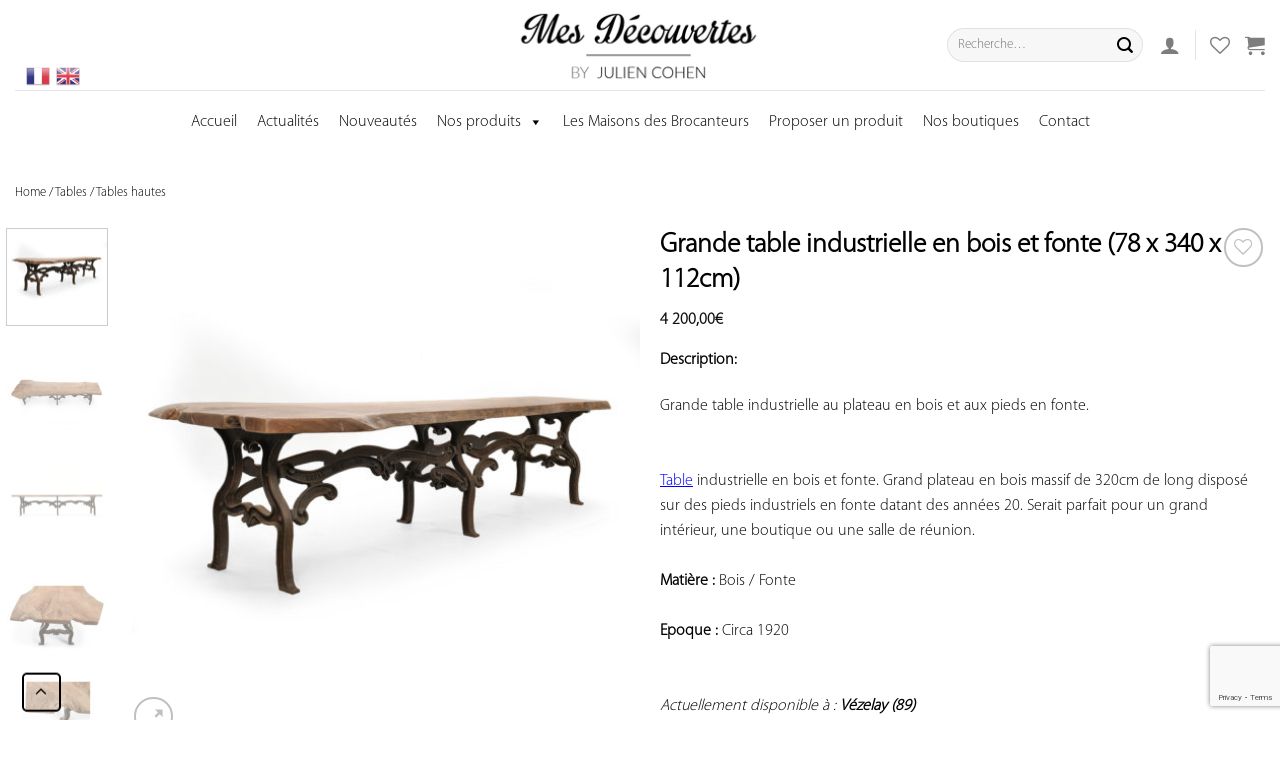

--- FILE ---
content_type: text/html; charset=UTF-8
request_url: https://mes-decouvertes.com/produit/grande-table-industrielle-en-bois-et-fonte/
body_size: 35337
content:
<!DOCTYPE html>
<!--[if IE 9 ]> <html lang="fr-FR" class="ie9 loading-site no-js bg-fill"> <![endif]-->
<!--[if IE 8 ]> <html lang="fr-FR" class="ie8 loading-site no-js bg-fill"> <![endif]-->
<!--[if (gte IE 9)|!(IE)]><!--><html lang="fr-FR" class="loading-site no-js bg-fill"> <!--<![endif]-->
<head>
	<meta charset="UTF-8" />
	<meta name="viewport" content="width=device-width, initial-scale=1.0, maximum-scale=1.0, user-scalable=no" />

	<link rel="profile" href="https://gmpg.org/xfn/11" />
	<link rel="pingback" href="https://mes-decouvertes.com/xmlrpc.php" />
<!--<script src="https://ajax.googleapis.com/ajax/libs/jquery/3.3.1/jquery.min.js"></script>-->
					<script>document.documentElement.className = document.documentElement.className + ' yes-js js_active js'</script>
				<script>(function(html){html.className = html.className.replace(/\bno-js\b/,'js')})(document.documentElement);</script>
<meta name='robots' content='index, follow, max-image-preview:large, max-snippet:-1, max-video-preview:-1' />
<link rel="alternate" hreflang="fr" href="https://mes-decouvertes.com/produit/grande-table-industrielle-en-bois-et-fonte/" />
<meta name="viewport" content="width=device-width, initial-scale=1, maximum-scale=1" />
	<!-- This site is optimized with the Yoast SEO plugin v21.7 - https://yoast.com/wordpress/plugins/seo/ -->
	<title>Grande table industrielle en bois et fonte (78 x 340 x 112cm) | Mes Découvertes - Julien Cohen</title>
	<meta name="description" content="Grande table industrielle au plateau en bois et aux pieds en fonte.Table industrielle en bois et fonte. Grand plateau en bois massif de 320cm de long disposé sur des pieds industriels en fonte datant des années 20." />
	<link rel="canonical" href="https://mes-decouvertes.com/produit/grande-table-industrielle-en-bois-et-fonte/" />
	<meta property="og:locale" content="fr_FR" />
	<meta property="og:type" content="article" />
	<meta property="og:title" content="Grande table industrielle en bois et fonte (78 x 340 x 112cm) | Mes Découvertes - Julien Cohen" />
	<meta property="og:description" content="Grande table industrielle au plateau en bois et aux pieds en fonte.Table industrielle en bois et fonte. Grand plateau en bois massif de 320cm de long disposé sur des pieds industriels en fonte datant des années 20." />
	<meta property="og:url" content="https://mes-decouvertes.com/produit/grande-table-industrielle-en-bois-et-fonte/" />
	<meta property="og:site_name" content="Mes Découvertes - Julien Cohen" />
	<meta property="article:publisher" content="https://www.facebook.com/mydiscoveries1" />
	<meta property="article:modified_time" content="2026-01-04T10:20:23+00:00" />
	<meta property="og:image" content="https://mes-decouvertes.com/wp-content/uploads/2021/09/grande-table-industrielle-en-bois-et-fonte-4.jpeg" />
	<meta property="og:image:width" content="1000" />
	<meta property="og:image:height" content="1000" />
	<meta property="og:image:type" content="image/jpeg" />
	<meta name="twitter:card" content="summary_large_image" />
	<meta name="twitter:label1" content="Durée de lecture estimée" />
	<meta name="twitter:data1" content="1 minute" />
	<script type="application/ld+json" class="yoast-schema-graph">{"@context":"https://schema.org","@graph":[{"@type":"WebPage","@id":"https://mes-decouvertes.com/produit/grande-table-industrielle-en-bois-et-fonte/","url":"https://mes-decouvertes.com/produit/grande-table-industrielle-en-bois-et-fonte/","name":"Grande table industrielle en bois et fonte (78 x 340 x 112cm) | Mes Découvertes - Julien Cohen","isPartOf":{"@id":"https://mes-decouvertes.com/#website"},"primaryImageOfPage":{"@id":"https://mes-decouvertes.com/produit/grande-table-industrielle-en-bois-et-fonte/#primaryimage"},"image":{"@id":"https://mes-decouvertes.com/produit/grande-table-industrielle-en-bois-et-fonte/#primaryimage"},"thumbnailUrl":"https://mes-decouvertes.com/wp-content/uploads/2021/09/grande-table-industrielle-en-bois-et-fonte-4.jpeg","datePublished":"2021-09-01T09:31:32+00:00","dateModified":"2026-01-04T10:20:23+00:00","description":"Grande table industrielle au plateau en bois et aux pieds en fonte.Table industrielle en bois et fonte. Grand plateau en bois massif de 320cm de long disposé sur des pieds industriels en fonte datant des années 20.","breadcrumb":{"@id":"https://mes-decouvertes.com/produit/grande-table-industrielle-en-bois-et-fonte/#breadcrumb"},"inLanguage":"fr-FR","potentialAction":[{"@type":"ReadAction","target":["https://mes-decouvertes.com/produit/grande-table-industrielle-en-bois-et-fonte/"]}]},{"@type":"ImageObject","inLanguage":"fr-FR","@id":"https://mes-decouvertes.com/produit/grande-table-industrielle-en-bois-et-fonte/#primaryimage","url":"https://mes-decouvertes.com/wp-content/uploads/2021/09/grande-table-industrielle-en-bois-et-fonte-4.jpeg","contentUrl":"https://mes-decouvertes.com/wp-content/uploads/2021/09/grande-table-industrielle-en-bois-et-fonte-4.jpeg","width":1000,"height":1000,"caption":"Grande table industrielle en bois et fonte"},{"@type":"BreadcrumbList","@id":"https://mes-decouvertes.com/produit/grande-table-industrielle-en-bois-et-fonte/#breadcrumb","itemListElement":[{"@type":"ListItem","position":1,"name":"Accueil","item":"https://mes-decouvertes.com/"},{"@type":"ListItem","position":2,"name":"Nos produits","item":"https://mes-decouvertes.com/nos-produits/"},{"@type":"ListItem","position":3,"name":"Grande table industrielle en bois et fonte (78 x 340 x 112cm)"}]},{"@type":"WebSite","@id":"https://mes-decouvertes.com/#website","url":"https://mes-decouvertes.com/","name":"Mes découvertes","description":"Découvrez le site de mes boutiques","publisher":{"@id":"https://mes-decouvertes.com/#organization"},"potentialAction":[{"@type":"SearchAction","target":{"@type":"EntryPoint","urlTemplate":"https://mes-decouvertes.com/?s={search_term_string}"},"query-input":"required name=search_term_string"}],"inLanguage":"fr-FR"},{"@type":"Organization","@id":"https://mes-decouvertes.com/#organization","name":"Mes Découvertes","url":"https://mes-decouvertes.com/","logo":{"@type":"ImageObject","inLanguage":"fr-FR","@id":"https://mes-decouvertes.com/#/schema/logo/image/","url":"https://mes-decouvertes.com/wp-content/uploads/2019/10/nouveaulogo.png","contentUrl":"https://mes-decouvertes.com/wp-content/uploads/2019/10/nouveaulogo.png","width":1080,"height":363,"caption":"Mes Découvertes"},"image":{"@id":"https://mes-decouvertes.com/#/schema/logo/image/"},"sameAs":["https://www.facebook.com/mydiscoveries1","https://www.instagram.com/my_discoveries/"]}]}</script>
	<!-- / Yoast SEO plugin. -->


<link rel='dns-prefetch' href='//www.googletagmanager.com' />
<link rel='dns-prefetch' href='//www.google.com' />
<link rel="alternate" type="application/rss+xml" title="Mes Découvertes - Julien Cohen &raquo; Flux" href="https://mes-decouvertes.com/feed/" />
<link rel="alternate" type="application/rss+xml" title="Mes Découvertes - Julien Cohen &raquo; Flux des commentaires" href="https://mes-decouvertes.com/comments/feed/" />
<script type="text/javascript">
/* <![CDATA[ */
window._wpemojiSettings = {"baseUrl":"https:\/\/s.w.org\/images\/core\/emoji\/14.0.0\/72x72\/","ext":".png","svgUrl":"https:\/\/s.w.org\/images\/core\/emoji\/14.0.0\/svg\/","svgExt":".svg","source":{"concatemoji":"https:\/\/mes-decouvertes.com\/wp-includes\/js\/wp-emoji-release.min.js?ver=6.4.7.1769810266"}};
/*! This file is auto-generated */
!function(i,n){var o,s,e;function c(e){try{var t={supportTests:e,timestamp:(new Date).valueOf()};sessionStorage.setItem(o,JSON.stringify(t))}catch(e){}}function p(e,t,n){e.clearRect(0,0,e.canvas.width,e.canvas.height),e.fillText(t,0,0);var t=new Uint32Array(e.getImageData(0,0,e.canvas.width,e.canvas.height).data),r=(e.clearRect(0,0,e.canvas.width,e.canvas.height),e.fillText(n,0,0),new Uint32Array(e.getImageData(0,0,e.canvas.width,e.canvas.height).data));return t.every(function(e,t){return e===r[t]})}function u(e,t,n){switch(t){case"flag":return n(e,"\ud83c\udff3\ufe0f\u200d\u26a7\ufe0f","\ud83c\udff3\ufe0f\u200b\u26a7\ufe0f")?!1:!n(e,"\ud83c\uddfa\ud83c\uddf3","\ud83c\uddfa\u200b\ud83c\uddf3")&&!n(e,"\ud83c\udff4\udb40\udc67\udb40\udc62\udb40\udc65\udb40\udc6e\udb40\udc67\udb40\udc7f","\ud83c\udff4\u200b\udb40\udc67\u200b\udb40\udc62\u200b\udb40\udc65\u200b\udb40\udc6e\u200b\udb40\udc67\u200b\udb40\udc7f");case"emoji":return!n(e,"\ud83e\udef1\ud83c\udffb\u200d\ud83e\udef2\ud83c\udfff","\ud83e\udef1\ud83c\udffb\u200b\ud83e\udef2\ud83c\udfff")}return!1}function f(e,t,n){var r="undefined"!=typeof WorkerGlobalScope&&self instanceof WorkerGlobalScope?new OffscreenCanvas(300,150):i.createElement("canvas"),a=r.getContext("2d",{willReadFrequently:!0}),o=(a.textBaseline="top",a.font="600 32px Arial",{});return e.forEach(function(e){o[e]=t(a,e,n)}),o}function t(e){var t=i.createElement("script");t.src=e,t.defer=!0,i.head.appendChild(t)}"undefined"!=typeof Promise&&(o="wpEmojiSettingsSupports",s=["flag","emoji"],n.supports={everything:!0,everythingExceptFlag:!0},e=new Promise(function(e){i.addEventListener("DOMContentLoaded",e,{once:!0})}),new Promise(function(t){var n=function(){try{var e=JSON.parse(sessionStorage.getItem(o));if("object"==typeof e&&"number"==typeof e.timestamp&&(new Date).valueOf()<e.timestamp+604800&&"object"==typeof e.supportTests)return e.supportTests}catch(e){}return null}();if(!n){if("undefined"!=typeof Worker&&"undefined"!=typeof OffscreenCanvas&&"undefined"!=typeof URL&&URL.createObjectURL&&"undefined"!=typeof Blob)try{var e="postMessage("+f.toString()+"("+[JSON.stringify(s),u.toString(),p.toString()].join(",")+"));",r=new Blob([e],{type:"text/javascript"}),a=new Worker(URL.createObjectURL(r),{name:"wpTestEmojiSupports"});return void(a.onmessage=function(e){c(n=e.data),a.terminate(),t(n)})}catch(e){}c(n=f(s,u,p))}t(n)}).then(function(e){for(var t in e)n.supports[t]=e[t],n.supports.everything=n.supports.everything&&n.supports[t],"flag"!==t&&(n.supports.everythingExceptFlag=n.supports.everythingExceptFlag&&n.supports[t]);n.supports.everythingExceptFlag=n.supports.everythingExceptFlag&&!n.supports.flag,n.DOMReady=!1,n.readyCallback=function(){n.DOMReady=!0}}).then(function(){return e}).then(function(){var e;n.supports.everything||(n.readyCallback(),(e=n.source||{}).concatemoji?t(e.concatemoji):e.wpemoji&&e.twemoji&&(t(e.twemoji),t(e.wpemoji)))}))}((window,document),window._wpemojiSettings);
/* ]]> */
</script>
<link rel='stylesheet' id='gtranslate-style-css' href='https://mes-decouvertes.com/wp-content/plugins/gtranslate/gtranslate-style24.css?ver=6.4.7.1769810266' type='text/css' media='all' />
<style id='wp-emoji-styles-inline-css' type='text/css'>

	img.wp-smiley, img.emoji {
		display: inline !important;
		border: none !important;
		box-shadow: none !important;
		height: 1em !important;
		width: 1em !important;
		margin: 0 0.07em !important;
		vertical-align: -0.1em !important;
		background: none !important;
		padding: 0 !important;
	}
</style>
<link rel='stylesheet' id='wc-blocks-vendors-style-css' href='https://mes-decouvertes.com/wp-content/plugins/woocommerce/packages/woocommerce-blocks/build/wc-blocks-vendors-style.css?ver=6.7.3.1769810266' type='text/css' media='all' />
<link rel='stylesheet' id='wc-blocks-style-css' href='https://mes-decouvertes.com/wp-content/plugins/woocommerce/packages/woocommerce-blocks/build/wc-blocks-style.css?ver=6.7.3.1769810266' type='text/css' media='all' />
<style id='classic-theme-styles-inline-css' type='text/css'>
/*! This file is auto-generated */
.wp-block-button__link{color:#fff;background-color:#32373c;border-radius:9999px;box-shadow:none;text-decoration:none;padding:calc(.667em + 2px) calc(1.333em + 2px);font-size:1.125em}.wp-block-file__button{background:#32373c;color:#fff;text-decoration:none}
</style>
<style id='global-styles-inline-css' type='text/css'>
body{--wp--preset--color--black: #000000;--wp--preset--color--cyan-bluish-gray: #abb8c3;--wp--preset--color--white: #ffffff;--wp--preset--color--pale-pink: #f78da7;--wp--preset--color--vivid-red: #cf2e2e;--wp--preset--color--luminous-vivid-orange: #ff6900;--wp--preset--color--luminous-vivid-amber: #fcb900;--wp--preset--color--light-green-cyan: #7bdcb5;--wp--preset--color--vivid-green-cyan: #00d084;--wp--preset--color--pale-cyan-blue: #8ed1fc;--wp--preset--color--vivid-cyan-blue: #0693e3;--wp--preset--color--vivid-purple: #9b51e0;--wp--preset--gradient--vivid-cyan-blue-to-vivid-purple: linear-gradient(135deg,rgba(6,147,227,1) 0%,rgb(155,81,224) 100%);--wp--preset--gradient--light-green-cyan-to-vivid-green-cyan: linear-gradient(135deg,rgb(122,220,180) 0%,rgb(0,208,130) 100%);--wp--preset--gradient--luminous-vivid-amber-to-luminous-vivid-orange: linear-gradient(135deg,rgba(252,185,0,1) 0%,rgba(255,105,0,1) 100%);--wp--preset--gradient--luminous-vivid-orange-to-vivid-red: linear-gradient(135deg,rgba(255,105,0,1) 0%,rgb(207,46,46) 100%);--wp--preset--gradient--very-light-gray-to-cyan-bluish-gray: linear-gradient(135deg,rgb(238,238,238) 0%,rgb(169,184,195) 100%);--wp--preset--gradient--cool-to-warm-spectrum: linear-gradient(135deg,rgb(74,234,220) 0%,rgb(151,120,209) 20%,rgb(207,42,186) 40%,rgb(238,44,130) 60%,rgb(251,105,98) 80%,rgb(254,248,76) 100%);--wp--preset--gradient--blush-light-purple: linear-gradient(135deg,rgb(255,206,236) 0%,rgb(152,150,240) 100%);--wp--preset--gradient--blush-bordeaux: linear-gradient(135deg,rgb(254,205,165) 0%,rgb(254,45,45) 50%,rgb(107,0,62) 100%);--wp--preset--gradient--luminous-dusk: linear-gradient(135deg,rgb(255,203,112) 0%,rgb(199,81,192) 50%,rgb(65,88,208) 100%);--wp--preset--gradient--pale-ocean: linear-gradient(135deg,rgb(255,245,203) 0%,rgb(182,227,212) 50%,rgb(51,167,181) 100%);--wp--preset--gradient--electric-grass: linear-gradient(135deg,rgb(202,248,128) 0%,rgb(113,206,126) 100%);--wp--preset--gradient--midnight: linear-gradient(135deg,rgb(2,3,129) 0%,rgb(40,116,252) 100%);--wp--preset--font-size--small: 13px;--wp--preset--font-size--medium: 20px;--wp--preset--font-size--large: 36px;--wp--preset--font-size--x-large: 42px;--wp--preset--spacing--20: 0.44rem;--wp--preset--spacing--30: 0.67rem;--wp--preset--spacing--40: 1rem;--wp--preset--spacing--50: 1.5rem;--wp--preset--spacing--60: 2.25rem;--wp--preset--spacing--70: 3.38rem;--wp--preset--spacing--80: 5.06rem;--wp--preset--shadow--natural: 6px 6px 9px rgba(0, 0, 0, 0.2);--wp--preset--shadow--deep: 12px 12px 50px rgba(0, 0, 0, 0.4);--wp--preset--shadow--sharp: 6px 6px 0px rgba(0, 0, 0, 0.2);--wp--preset--shadow--outlined: 6px 6px 0px -3px rgba(255, 255, 255, 1), 6px 6px rgba(0, 0, 0, 1);--wp--preset--shadow--crisp: 6px 6px 0px rgba(0, 0, 0, 1);}:where(.is-layout-flex){gap: 0.5em;}:where(.is-layout-grid){gap: 0.5em;}body .is-layout-flow > .alignleft{float: left;margin-inline-start: 0;margin-inline-end: 2em;}body .is-layout-flow > .alignright{float: right;margin-inline-start: 2em;margin-inline-end: 0;}body .is-layout-flow > .aligncenter{margin-left: auto !important;margin-right: auto !important;}body .is-layout-constrained > .alignleft{float: left;margin-inline-start: 0;margin-inline-end: 2em;}body .is-layout-constrained > .alignright{float: right;margin-inline-start: 2em;margin-inline-end: 0;}body .is-layout-constrained > .aligncenter{margin-left: auto !important;margin-right: auto !important;}body .is-layout-constrained > :where(:not(.alignleft):not(.alignright):not(.alignfull)){max-width: var(--wp--style--global--content-size);margin-left: auto !important;margin-right: auto !important;}body .is-layout-constrained > .alignwide{max-width: var(--wp--style--global--wide-size);}body .is-layout-flex{display: flex;}body .is-layout-flex{flex-wrap: wrap;align-items: center;}body .is-layout-flex > *{margin: 0;}body .is-layout-grid{display: grid;}body .is-layout-grid > *{margin: 0;}:where(.wp-block-columns.is-layout-flex){gap: 2em;}:where(.wp-block-columns.is-layout-grid){gap: 2em;}:where(.wp-block-post-template.is-layout-flex){gap: 1.25em;}:where(.wp-block-post-template.is-layout-grid){gap: 1.25em;}.has-black-color{color: var(--wp--preset--color--black) !important;}.has-cyan-bluish-gray-color{color: var(--wp--preset--color--cyan-bluish-gray) !important;}.has-white-color{color: var(--wp--preset--color--white) !important;}.has-pale-pink-color{color: var(--wp--preset--color--pale-pink) !important;}.has-vivid-red-color{color: var(--wp--preset--color--vivid-red) !important;}.has-luminous-vivid-orange-color{color: var(--wp--preset--color--luminous-vivid-orange) !important;}.has-luminous-vivid-amber-color{color: var(--wp--preset--color--luminous-vivid-amber) !important;}.has-light-green-cyan-color{color: var(--wp--preset--color--light-green-cyan) !important;}.has-vivid-green-cyan-color{color: var(--wp--preset--color--vivid-green-cyan) !important;}.has-pale-cyan-blue-color{color: var(--wp--preset--color--pale-cyan-blue) !important;}.has-vivid-cyan-blue-color{color: var(--wp--preset--color--vivid-cyan-blue) !important;}.has-vivid-purple-color{color: var(--wp--preset--color--vivid-purple) !important;}.has-black-background-color{background-color: var(--wp--preset--color--black) !important;}.has-cyan-bluish-gray-background-color{background-color: var(--wp--preset--color--cyan-bluish-gray) !important;}.has-white-background-color{background-color: var(--wp--preset--color--white) !important;}.has-pale-pink-background-color{background-color: var(--wp--preset--color--pale-pink) !important;}.has-vivid-red-background-color{background-color: var(--wp--preset--color--vivid-red) !important;}.has-luminous-vivid-orange-background-color{background-color: var(--wp--preset--color--luminous-vivid-orange) !important;}.has-luminous-vivid-amber-background-color{background-color: var(--wp--preset--color--luminous-vivid-amber) !important;}.has-light-green-cyan-background-color{background-color: var(--wp--preset--color--light-green-cyan) !important;}.has-vivid-green-cyan-background-color{background-color: var(--wp--preset--color--vivid-green-cyan) !important;}.has-pale-cyan-blue-background-color{background-color: var(--wp--preset--color--pale-cyan-blue) !important;}.has-vivid-cyan-blue-background-color{background-color: var(--wp--preset--color--vivid-cyan-blue) !important;}.has-vivid-purple-background-color{background-color: var(--wp--preset--color--vivid-purple) !important;}.has-black-border-color{border-color: var(--wp--preset--color--black) !important;}.has-cyan-bluish-gray-border-color{border-color: var(--wp--preset--color--cyan-bluish-gray) !important;}.has-white-border-color{border-color: var(--wp--preset--color--white) !important;}.has-pale-pink-border-color{border-color: var(--wp--preset--color--pale-pink) !important;}.has-vivid-red-border-color{border-color: var(--wp--preset--color--vivid-red) !important;}.has-luminous-vivid-orange-border-color{border-color: var(--wp--preset--color--luminous-vivid-orange) !important;}.has-luminous-vivid-amber-border-color{border-color: var(--wp--preset--color--luminous-vivid-amber) !important;}.has-light-green-cyan-border-color{border-color: var(--wp--preset--color--light-green-cyan) !important;}.has-vivid-green-cyan-border-color{border-color: var(--wp--preset--color--vivid-green-cyan) !important;}.has-pale-cyan-blue-border-color{border-color: var(--wp--preset--color--pale-cyan-blue) !important;}.has-vivid-cyan-blue-border-color{border-color: var(--wp--preset--color--vivid-cyan-blue) !important;}.has-vivid-purple-border-color{border-color: var(--wp--preset--color--vivid-purple) !important;}.has-vivid-cyan-blue-to-vivid-purple-gradient-background{background: var(--wp--preset--gradient--vivid-cyan-blue-to-vivid-purple) !important;}.has-light-green-cyan-to-vivid-green-cyan-gradient-background{background: var(--wp--preset--gradient--light-green-cyan-to-vivid-green-cyan) !important;}.has-luminous-vivid-amber-to-luminous-vivid-orange-gradient-background{background: var(--wp--preset--gradient--luminous-vivid-amber-to-luminous-vivid-orange) !important;}.has-luminous-vivid-orange-to-vivid-red-gradient-background{background: var(--wp--preset--gradient--luminous-vivid-orange-to-vivid-red) !important;}.has-very-light-gray-to-cyan-bluish-gray-gradient-background{background: var(--wp--preset--gradient--very-light-gray-to-cyan-bluish-gray) !important;}.has-cool-to-warm-spectrum-gradient-background{background: var(--wp--preset--gradient--cool-to-warm-spectrum) !important;}.has-blush-light-purple-gradient-background{background: var(--wp--preset--gradient--blush-light-purple) !important;}.has-blush-bordeaux-gradient-background{background: var(--wp--preset--gradient--blush-bordeaux) !important;}.has-luminous-dusk-gradient-background{background: var(--wp--preset--gradient--luminous-dusk) !important;}.has-pale-ocean-gradient-background{background: var(--wp--preset--gradient--pale-ocean) !important;}.has-electric-grass-gradient-background{background: var(--wp--preset--gradient--electric-grass) !important;}.has-midnight-gradient-background{background: var(--wp--preset--gradient--midnight) !important;}.has-small-font-size{font-size: var(--wp--preset--font-size--small) !important;}.has-medium-font-size{font-size: var(--wp--preset--font-size--medium) !important;}.has-large-font-size{font-size: var(--wp--preset--font-size--large) !important;}.has-x-large-font-size{font-size: var(--wp--preset--font-size--x-large) !important;}
.wp-block-navigation a:where(:not(.wp-element-button)){color: inherit;}
:where(.wp-block-post-template.is-layout-flex){gap: 1.25em;}:where(.wp-block-post-template.is-layout-grid){gap: 1.25em;}
:where(.wp-block-columns.is-layout-flex){gap: 2em;}:where(.wp-block-columns.is-layout-grid){gap: 2em;}
.wp-block-pullquote{font-size: 1.5em;line-height: 1.6;}
</style>
<link rel='stylesheet' id='fontawesome-five-css-css' href='https://mes-decouvertes.com/wp-content/plugins/accesspress-social-counter/css/fontawesome-all.css?ver=1.9.2.1769810266' type='text/css' media='all' />
<link rel='stylesheet' id='apsc-frontend-css-css' href='https://mes-decouvertes.com/wp-content/plugins/accesspress-social-counter/css/frontend.css?ver=1.9.2.1769810266' type='text/css' media='all' />
<link rel='stylesheet' id='dnd-upload-cf7-css' href='https://mes-decouvertes.com/wp-content/plugins/drag-and-drop-multiple-file-upload-contact-form-7/assets/css/dnd-upload-cf7.css?ver=1.3.6.2.1769810266' type='text/css' media='all' />
<link rel='stylesheet' id='contact-form-7-css' href='https://mes-decouvertes.com/wp-content/plugins/contact-form-7/includes/css/styles.css?ver=5.5.6.1.1769810266' type='text/css' media='all' />
<link rel='stylesheet' id='fp_rac_enqueue_style_for_swal-css' href='https://mes-decouvertes.com/wp-content/plugins/rac/assets/sweetalert2/sweetalert2.min.css?ver=6.4.7.1769810266' type='text/css' media='all' />
<link rel='stylesheet' id='fp_rac_enqueue_css_for_swal-css' href='https://mes-decouvertes.com/wp-content/plugins/rac/assets/sweetalert2/sweetalert2.css?ver=6.4.7.1769810266' type='text/css' media='all' />
<link rel='stylesheet' id='uaf_client_css-css' href='https://mes-decouvertes.com/wp-content/uploads/useanyfont/uaf.css?ver=1683988511.1769810266' type='text/css' media='all' />
<style id='woocommerce-inline-inline-css' type='text/css'>
.woocommerce form .form-row .required { visibility: visible; }
</style>
<link rel='stylesheet' id='wpml-menu-item-0-css' href='//mes-decouvertes.com/wp-content/plugins/sitepress-multilingual-cms/templates/language-switchers/menu-item/style.css?ver=1.1769810266' type='text/css' media='all' />
<link rel='stylesheet' id='megamenu-css' href='https://mes-decouvertes.com/wp-content/uploads/maxmegamenu/style_fr.css?ver=1ed9f4.1769810266' type='text/css' media='all' />
<link rel='stylesheet' id='dashicons-css' href='https://mes-decouvertes.com/wp-includes/css/dashicons.min.css?ver=6.4.7.1769810266' type='text/css' media='all' />
<style id='dashicons-inline-css' type='text/css'>
[data-font="Dashicons"]:before {font-family: 'Dashicons' !important;content: attr(data-icon) !important;speak: none !important;font-weight: normal !important;font-variant: normal !important;text-transform: none !important;line-height: 1 !important;font-style: normal !important;-webkit-font-smoothing: antialiased !important;-moz-osx-font-smoothing: grayscale !important;}
</style>
<link rel='stylesheet' id='wisoft-css-css' href='https://mes-decouvertes.com/wp-content/themes/flatsome-child/assets/css/custom.css?ver=3.0.1769810266' type='text/css' media='all' />
<link rel='stylesheet' id='wc-dashicons-css-css' href='https://mes-decouvertes.com/wp-includes/css/dashicons.min.css?ver=1.1.1769810266' type='text/css' media='all' />
<link rel='stylesheet' id='flatsome-icons-css' href='https://mes-decouvertes.com/wp-content/themes/flatsome/assets/css/fl-icons.css?ver=3.12.1769810266' type='text/css' media='all' />
<link rel='stylesheet' id='flatsome-woocommerce-wishlist-css' href='https://mes-decouvertes.com/wp-content/themes/flatsome/inc/integrations/wc-yith-wishlist/wishlist.css?ver=3.10.2.1769810266' type='text/css' media='all' />
<link rel='stylesheet' id='uwa-front-css-css' href='https://mes-decouvertes.com/wp-content/plugins/ultimate-woocommerce-auction-pro/assets/css/uwa-front.css?ver=2.2.3.1769810266' type='text/css' media='' />
<link rel='stylesheet' id='stripe_styles-css' href='https://mes-decouvertes.com/wp-content/plugins/woocommerce-gateway-stripe/assets/css/stripe-styles.css?ver=6.1.2.1769810266' type='text/css' media='all' />
<link rel='stylesheet' id='flatsome-main-css' href='https://mes-decouvertes.com/wp-content/themes/flatsome/assets/css/flatsome.css?ver=3.13.3.1769810266' type='text/css' media='all' />
<link rel='stylesheet' id='flatsome-shop-css' href='https://mes-decouvertes.com/wp-content/themes/flatsome/assets/css/flatsome-shop.css?ver=3.13.3.1769810266' type='text/css' media='all' />
<link rel='stylesheet' id='flatsome-style-css' href='https://mes-decouvertes.com/wp-content/themes/flatsome-child/style.css?ver=3.0.1769810266' type='text/css' media='all' />
<link rel='stylesheet' id='wpc-filter-everything-css' href='https://mes-decouvertes.com/wp-content/plugins/filter-everything/assets/css/filter-everything.min.css?ver=1.7.3.1769810266' type='text/css' media='all' />
<link rel='stylesheet' id='wpc-filter-everything-custom-css' href='https://mes-decouvertes.com/wp-content/uploads/cache/filter-everything/3154300620ffe17b5279c9ed1455e351.css?ver=6.4.7.1769810266' type='text/css' media='all' />
<script type="text/javascript">
            window._nslDOMReady = function (callback) {
                if ( document.readyState === "complete" || document.readyState === "interactive" ) {
                    callback();
                } else {
                    document.addEventListener( "DOMContentLoaded", callback );
                }
            };
            </script><script>if (document.location.protocol != "https:") {document.location = document.URL.replace(/^http:/i, "https:");}</script><script type="text/javascript" src="https://mes-decouvertes.com/wp-includes/js/jquery/jquery.min.js?ver=3.7.1.1769810266" id="jquery-core-js"></script>
<script type="text/javascript" src="https://mes-decouvertes.com/wp-includes/js/jquery/jquery-migrate.min.js?ver=3.4.1.1769810266" id="jquery-migrate-js"></script>
<script type="text/javascript" id="rac_guest_handle-js-extra">
/* <![CDATA[ */
var rac_guest_params = {"console_error":"Not a valid e-mail address","current_lang_code":"en","ajax_url":"https:\/\/mes-decouvertes.com\/wp-admin\/admin-ajax.php","guest_entry":"619330f095","is_checkout":"","is_shop":"","ajax_add_to_cart":"yes","enable_popup":"no","form_label":"Please enter your Details","first_name":"","email_address_not_valid":"Please Enter your Valid Email Address","enter_email_address":"Please Enter your Email Address","enter_first_name":"Please Enter your First Name","enter_phone_no":"Please Enter your Contact Number","enter_valid_phone_no":"Please Enter valid Contact Number","enter_last_name":"Please Enter your Last Name","cancel_label":"Cancel","add_to_cart_label":"Add to cart","force_guest":"no","show_guest_name":"","show_guest_contactno":"","force_guest_name":"","force_guest_contactno":"","popup_already_displayed":"no","is_cookie_already_set":"","fp_rac_popup_email":"","fp_rac_first_name":"","fp_rac_last_name":"","fp_rac_phone_no":"","fp_rac_disp_notice_check":"","fp_rac_disp_notice":"Your email will be used for sending Abandoned Cart emails","popup_disp_method":"1","popup_cookie_delay_time":"no","rac_popup_delay_nonce":"658365deeb"};
var custom_css_btn_color = {"popupcolor":"ffffff","confirmbtncolor":"008000","cancelbtncolor":"cc2900","email_placeholder":"Enter your Email Address","fname_placeholder":"Enter your First Name","lname_placeholder":"Enter your Last Name","phone_placeholder":"Enter Your Contact Number"};
/* ]]> */
</script>
<script type="text/javascript" src="https://mes-decouvertes.com/wp-content/plugins/rac/assets/js/fp-rac-guest-checkout.js?ver=21.7.1769810266" id="rac_guest_handle-js"></script>
<script type="text/javascript" src="https://mes-decouvertes.com/wp-content/plugins/rac/assets/sweetalert2/sweetalert2.min.js?ver=6.4.7.1769810266" id="fp_rac_enqueue_script_for_swal-js"></script>
<script type="text/javascript" src="https://mes-decouvertes.com/wp-content/plugins/rac/assets/js/polyfill/polyfill.min.js?ver=6.4.7.1769810266" id="polyfill-js"></script>
<script type="text/javascript" src="https://mes-decouvertes.com/wp-content/plugins/ultimate-woocommerce-auction-pro/assets/js/jquery.countdown.min.js?ver=2.2.3.1769810266" id="uwa-jquery-countdown-js"></script>
<script type="text/javascript" id="uwa-jquery-countdown-multi-lang-js-extra">
/* <![CDATA[ */
var multi_lang_data = {"labels":{"Years":"Years","Months":"Months","Weeks":"Weeks","Days":"Days","Hours":"Hours","Minutes":"Minutes","Seconds":"Seconds"},"labels1":{"Year":"Year","Month":"Month","Week":"Week","Day":"Day","Hour":"Hour","Minute":"Minute","Second":"Second"},"compactLabels":{"y":"y","m":"m","w":"w","d":"d"}};
/* ]]> */
</script>
<script type="text/javascript" src="https://mes-decouvertes.com/wp-content/plugins/ultimate-woocommerce-auction-pro/assets/js/jquery.countdown-multi-lang.js?ver=2.2.3.1769810266" id="uwa-jquery-countdown-multi-lang-js"></script>
<script type="text/javascript" id="uwa-front-js-extra">
/* <![CDATA[ */
var uwa_data = {"expired":"Auction has Expired!","gtm_offset":"2","started":"Auction Started! Please refresh page.","outbid_message":"","hide_compact":"no","refresh_interval":"1"};
var WpUat = {"calendar_icon":"<i class=\"dashicons-calendar-alt\"><\/i>"};
var WooUa = {"ajaxurl":"https:\/\/mes-decouvertes.com\/wp-admin\/admin-ajax.php","ua_nonce":"a28069e308","last_timestamp":"1641897230","calendar_image":"https:\/\/mes-decouvertes.com\/wp-content\/plugins\/woocommerce\/assets\/images\/calendar.png"};
var UWA_Ajax_Qry = {"ajaqry":"\/produit\/grande-table-industrielle-en-bois-et-fonte\/?uwa-ajax"};
/* ]]> */
</script>
<script type="text/javascript" src="https://mes-decouvertes.com/wp-content/plugins/ultimate-woocommerce-auction-pro/assets/js/uwa-front.js?ver=2.2.3.1769810266" id="uwa-front-js"></script>
<script type="text/javascript" id="woocommerce-tokenization-form-js-extra">
/* <![CDATA[ */
var wc_tokenization_form_params = {"is_registration_required":"","is_logged_in":""};
/* ]]> */
</script>
<script type="text/javascript" src="https://mes-decouvertes.com/wp-content/plugins/woocommerce/assets/js/frontend/tokenization-form.min.js?ver=6.2.2.1769810266" id="woocommerce-tokenization-form-js"></script>

<!-- Extrait Google Analytics ajouté par Site Kit -->
<script type="text/javascript" src="https://www.googletagmanager.com/gtag/js?id=UA-252407986-3&amp;ver=1769810266" id="google_gtagjs-js" async></script>
<script type="text/javascript" id="google_gtagjs-js-after">
/* <![CDATA[ */
window.dataLayer = window.dataLayer || [];function gtag(){dataLayer.push(arguments);}
gtag('set', 'linker', {"domains":["mes-decouvertes.com"]} );
gtag("js", new Date());
gtag("set", "developer_id.dZTNiMT", true);
gtag("config", "UA-252407986-3", {"anonymize_ip":true});
gtag("config", "G-3VBNSQN89E");
/* ]]> */
</script>

<!-- Arrêter l&#039;extrait Google Analytics ajouté par Site Kit -->
<link rel="https://api.w.org/" href="https://mes-decouvertes.com/wp-json/" /><link rel="alternate" type="application/json" href="https://mes-decouvertes.com/wp-json/wp/v2/product/120878" /><link rel="EditURI" type="application/rsd+xml" title="RSD" href="https://mes-decouvertes.com/xmlrpc.php?rsd" />
<meta name="generator" content="WordPress 6.4.7" />
<meta name="generator" content="WooCommerce 6.2.2" />
<link rel='shortlink' href='https://mes-decouvertes.com/?p=120878' />
<link rel="alternate" type="application/json+oembed" href="https://mes-decouvertes.com/wp-json/oembed/1.0/embed?url=https%3A%2F%2Fmes-decouvertes.com%2Fproduit%2Fgrande-table-industrielle-en-bois-et-fonte%2F" />
<link rel="alternate" type="text/xml+oembed" href="https://mes-decouvertes.com/wp-json/oembed/1.0/embed?url=https%3A%2F%2Fmes-decouvertes.com%2Fproduit%2Fgrande-table-industrielle-en-bois-et-fonte%2F&#038;format=xml" />
<meta name="generator" content="WPML ver:4.4.9 stt:1,4;" />
<!-- start Simple Custom CSS and JS -->
<!-- Noscript for Meta Pixel -->
<noscript><img height="1" width="1" style="display:none"
src="https://www.facebook.com/tr?id=721825125552593&ev=PageView&noscript=1"
/></noscript>
<!-- End of Noscript for Meta Pixel -->

<!-- end Simple Custom CSS and JS -->
<!-- start Simple Custom CSS and JS -->
<script type="text/javascript">
// Meta Pixel Code
!function(f,b,e,v,n,t,s)
{if(f.fbq)return;n=f.fbq=function(){n.callMethod?
n.callMethod.apply(n,arguments):n.queue.push(arguments)};
if(!f._fbq)f._fbq=n;n.push=n;n.loaded=!0;n.version='2.0';
n.queue=[];t=b.createElement(e);t.async=!0;
t.src=v;s=b.getElementsByTagName(e)[0];
s.parentNode.insertBefore(t,s)}(window, document,'script',
'https://connect.facebook.net/en_US/fbevents.js');
fbq('init', '721825125552593');
fbq('track', 'PageView');
// End of Meta Pixel Code</script>
<!-- end Simple Custom CSS and JS -->
<!-- start Simple Custom CSS and JS -->
<script type="text/javascript">

  window.fbAsyncInit = function() {
    FB.init({
      appId      : '722813958360587',
      cookie     : true,
      xfbml      : true,
      version    : 'v10.0'
    });
      
    FB.AppEvents.logPageView();   
      
  };

  (function(d, s, id){
     var js, fjs = d.getElementsByTagName(s)[0];
     if (d.getElementById(id)) {return;}
     js = d.createElement(s); js.id = id;
     js.src = "https://connect.facebook.net/en_US/sdk.js";
     fjs.parentNode.insertBefore(js, fjs);
   }(document, 'script', 'facebook-jssdk'));
</script>
<!-- end Simple Custom CSS and JS -->
<meta name="generator" content="Site Kit by Google 1.89.0" />        <style type="text/css">
        #fp_rac_guest_email_in_cookie{

}
#fp_rac_guest_fname_in_cookie{

}
#fp_rac_guest_lname_in_cookie{

}
#fp_rac_guest_phoneno_in_cookie{

}        </style>
        <link rel="apple-touch-icon" sizes="180x180" href="/wp-content/uploads/fbrfg/apple-touch-icon.png">
<link rel="icon" type="image/png" sizes="32x32" href="/wp-content/uploads/fbrfg/favicon-32x32.png">
<link rel="icon" type="image/png" sizes="16x16" href="/wp-content/uploads/fbrfg/favicon-16x16.png">
<link rel="manifest" href="/wp-content/uploads/fbrfg/site.webmanifest">
<link rel="mask-icon" href="/wp-content/uploads/fbrfg/safari-pinned-tab.svg" color="#5bbad5">
<link rel="shortcut icon" href="/wp-content/uploads/fbrfg/favicon.ico">
<meta name="msapplication-TileColor" content="#da532c">
<meta name="msapplication-config" content="/wp-content/uploads/fbrfg/browserconfig.xml">
<meta name="theme-color" content="#ffffff"><style>.bg{opacity: 0; transition: opacity 1s; -webkit-transition: opacity 1s;} .bg-loaded{opacity: 1;}</style><!--[if IE]><link rel="stylesheet" type="text/css" href="https://mes-decouvertes.com/wp-content/themes/flatsome/assets/css/ie-fallback.css"><script src="//cdnjs.cloudflare.com/ajax/libs/html5shiv/3.6.1/html5shiv.js"></script><script>var head = document.getElementsByTagName('head')[0],style = document.createElement('style');style.type = 'text/css';style.styleSheet.cssText = ':before,:after{content:none !important';head.appendChild(style);setTimeout(function(){head.removeChild(style);}, 0);</script><script src="https://mes-decouvertes.com/wp-content/themes/flatsome/assets/libs/ie-flexibility.js"></script><![endif]-->	<noscript><style>.woocommerce-product-gallery{ opacity: 1 !important; }</style></noscript>
	
<!-- Meta Pixel Code -->
<script type='text/javascript'>
!function(f,b,e,v,n,t,s){if(f.fbq)return;n=f.fbq=function(){n.callMethod?
n.callMethod.apply(n,arguments):n.queue.push(arguments)};if(!f._fbq)f._fbq=n;
n.push=n;n.loaded=!0;n.version='2.0';n.queue=[];t=b.createElement(e);t.async=!0;
t.src=v;s=b.getElementsByTagName(e)[0];s.parentNode.insertBefore(t,s)}(window,
document,'script','https://connect.facebook.net/en_US/fbevents.js');
</script>
<!-- End Meta Pixel Code -->
<script type='text/javascript'>
  fbq('init', '4646099042069472', {}, {
    "agent": "wordpress-6.4.7-3.0.7"
});
  </script><script type='text/javascript'>
  fbq('track', 'PageView', []);
  </script>
<!-- Meta Pixel Code -->
<noscript>
<img height="1" width="1" style="display:none" alt="fbpx"
src="https://www.facebook.com/tr?id=4646099042069472&ev=PageView&noscript=1" />
</noscript>
<!-- End Meta Pixel Code -->
<link rel="preconnect" href="//code.tidio.co"><style id="custom-css" type="text/css">:root {--primary-color: #d3985e;}html{background-color:#ffffff!important;}.full-width .ubermenu-nav, .container, .row{max-width: 1470px}.row.row-collapse{max-width: 1440px}.row.row-small{max-width: 1462.5px}.row.row-large{max-width: 1500px}.sticky-add-to-cart--active, #wrapper,#main,#main.dark{background-color: #ffffff}.header-main{height: 90px}#logo img{max-height: 90px}#logo{width:303px;}#logo a{max-width:300px;}.header-bottom{min-height: 63px}.header-top{min-height: 30px}.transparent .header-main{height: 30px}.transparent #logo img{max-height: 30px}.has-transparent + .page-title:first-of-type,.has-transparent + #main > .page-title,.has-transparent + #main > div > .page-title,.has-transparent + #main .page-header-wrapper:first-of-type .page-title{padding-top: 80px;}.header.show-on-scroll,.stuck .header-main{height:100px!important}.stuck #logo img{max-height: 100px!important}.search-form{ width: 45%;}.header-bg-color, .header-wrapper {background-color: rgba(255,255,255,0.9)}.header-bottom {background-color: #ffffff}.header-main .nav > li > a{line-height: 40px }.header-bottom-nav > li > a{line-height: 17px }@media (max-width: 549px) {.header-main{height: 55px}#logo img{max-height: 55px}}.main-menu-overlay{background-color: #598cbf}.nav-dropdown{font-size:100%}.blog-wrapper{background-color: #faf9f7;}/* Color */.accordion-title.active, .has-icon-bg .icon .icon-inner,.logo a, .primary.is-underline, .primary.is-link, .badge-outline .badge-inner, .nav-outline > li.active> a,.nav-outline >li.active > a, .cart-icon strong,[data-color='primary'], .is-outline.primary{color: #d3985e;}/* Color !important */[data-text-color="primary"]{color: #d3985e!important;}/* Background Color */[data-text-bg="primary"]{background-color: #d3985e;}/* Background */.scroll-to-bullets a,.featured-title, .label-new.menu-item > a:after, .nav-pagination > li > .current,.nav-pagination > li > span:hover,.nav-pagination > li > a:hover,.has-hover:hover .badge-outline .badge-inner,button[type="submit"], .button.wc-forward:not(.checkout):not(.checkout-button), .button.submit-button, .button.primary:not(.is-outline),.featured-table .title,.is-outline:hover, .has-icon:hover .icon-label,.nav-dropdown-bold .nav-column li > a:hover, .nav-dropdown.nav-dropdown-bold > li > a:hover, .nav-dropdown-bold.dark .nav-column li > a:hover, .nav-dropdown.nav-dropdown-bold.dark > li > a:hover, .is-outline:hover, .tagcloud a:hover,.grid-tools a, input[type='submit']:not(.is-form), .box-badge:hover .box-text, input.button.alt,.nav-box > li > a:hover,.nav-box > li.active > a,.nav-pills > li.active > a ,.current-dropdown .cart-icon strong, .cart-icon:hover strong, .nav-line-bottom > li > a:before, .nav-line-grow > li > a:before, .nav-line > li > a:before,.banner, .header-top, .slider-nav-circle .flickity-prev-next-button:hover svg, .slider-nav-circle .flickity-prev-next-button:hover .arrow, .primary.is-outline:hover, .button.primary:not(.is-outline), input[type='submit'].primary, input[type='submit'].primary, input[type='reset'].button, input[type='button'].primary, .badge-inner{background-color: #d3985e;}/* Border */.nav-vertical.nav-tabs > li.active > a,.scroll-to-bullets a.active,.nav-pagination > li > .current,.nav-pagination > li > span:hover,.nav-pagination > li > a:hover,.has-hover:hover .badge-outline .badge-inner,.accordion-title.active,.featured-table,.is-outline:hover, .tagcloud a:hover,blockquote, .has-border, .cart-icon strong:after,.cart-icon strong,.blockUI:before, .processing:before,.loading-spin, .slider-nav-circle .flickity-prev-next-button:hover svg, .slider-nav-circle .flickity-prev-next-button:hover .arrow, .primary.is-outline:hover{border-color: #d3985e}.nav-tabs > li.active > a{border-top-color: #d3985e}.widget_shopping_cart_content .blockUI.blockOverlay:before { border-left-color: #d3985e }.woocommerce-checkout-review-order .blockUI.blockOverlay:before { border-left-color: #d3985e }/* Fill */.slider .flickity-prev-next-button:hover svg,.slider .flickity-prev-next-button:hover .arrow{fill: #d3985e;}/* Background Color */[data-icon-label]:after, .secondary.is-underline:hover,.secondary.is-outline:hover,.icon-label,.button.secondary:not(.is-outline),.button.alt:not(.is-outline), .badge-inner.on-sale, .button.checkout, .single_add_to_cart_button, .current .breadcrumb-step{ background-color:#44626c; }[data-text-bg="secondary"]{background-color: #44626c;}/* Color */.secondary.is-underline,.secondary.is-link, .secondary.is-outline,.stars a.active, .star-rating:before, .woocommerce-page .star-rating:before,.star-rating span:before, .color-secondary{color: #44626c}/* Color !important */[data-text-color="secondary"]{color: #44626c!important;}/* Border */.secondary.is-outline:hover{border-color:#44626c}body{font-family:"-apple-system, BlinkMacSystemFont, &quot;Segoe UI&quot;, Roboto, Oxygen-Sans, Ubuntu, Cantarell, &quot;Helvetica Neue&quot;, sans-serif", sans-serif}body{font-weight: 0}body{color: #000000}.nav > li > a {font-family:"-apple-system, BlinkMacSystemFont, &quot;Segoe UI&quot;, Roboto, Oxygen-Sans, Ubuntu, Cantarell, &quot;Helvetica Neue&quot;, sans-serif", sans-serif;}.mobile-sidebar-levels-2 .nav > li > ul > li > a {font-family:"-apple-system, BlinkMacSystemFont, &quot;Segoe UI&quot;, Roboto, Oxygen-Sans, Ubuntu, Cantarell, &quot;Helvetica Neue&quot;, sans-serif", sans-serif;}.nav > li > a {font-weight: 700;}.mobile-sidebar-levels-2 .nav > li > ul > li > a {font-weight: 700;}h1,h2,h3,h4,h5,h6,.heading-font, .off-canvas-center .nav-sidebar.nav-vertical > li > a{font-family: "-apple-system, BlinkMacSystemFont, &quot;Segoe UI&quot;, Roboto, Oxygen-Sans, Ubuntu, Cantarell, &quot;Helvetica Neue&quot;, sans-serif", sans-serif;}h1,h2,h3,h4,h5,h6,.heading-font,.banner h1,.banner h2{font-weight: 700;}h1,h2,h3,h4,h5,h6,.heading-font{color: #000000;}.alt-font{font-family: "-apple-system, BlinkMacSystemFont, &quot;Segoe UI&quot;, Roboto, Oxygen-Sans, Ubuntu, Cantarell, &quot;Helvetica Neue&quot;, sans-serif", sans-serif;}.alt-font{font-weight: 0!important;}a{color: #000000;}.shop-page-title.featured-title .title-overlay{background-color: rgba(255,255,255,0.3);}@media screen and (min-width: 550px){.products .box-vertical .box-image{min-width: 247px!important;width: 247px!important;}}.absolute-footer, html{background-color: #f9f9f9}.page-title-small + main .product-container > .row{padding-top:0;}button[name='update_cart'] { display: none; }.label-new.menu-item > a:after{content:"Nouveau";}.label-hot.menu-item > a:after{content:"Hot";}.label-sale.menu-item > a:after{content:"En action";}.label-popular.menu-item > a:after{content:"Populaire";}</style><style type="text/css">/** Mega Menu CSS: fs **/</style>
</head>

<body class="product-template-default single single-product postid-120878 theme-flatsome woocommerce woocommerce-page woocommerce-no-js mega-menu-primary full-width bg-fill lightbox nav-dropdown-has-arrow nav-dropdown-has-shadow nav-dropdown-has-border parallax-mobile mobile-submenu-toggle has-lightbox">


<a class="skip-link screen-reader-text" href="#main">Skip to content</a>

<div id="wrapper">


<header id="header" class="header ">
   <div class="header-wrapper">
	<div id="masthead" class="header-main show-logo-center hide-for-sticky">
      <div class="header-inner flex-row container logo-center medium-logo-center" role="navigation">

          <!-- Logo -->
          <div id="logo" class="flex-col logo">
            <!-- Header logo -->
<a href="https://mes-decouvertes.com/" title="Mes Découvertes &#8211; Julien Cohen - Découvrez le site de mes boutiques" rel="home">
    <img width="303" height="90" src="https://mes-decouvertes.com/wp-content/uploads/2019/07/nouveaulogo.png" class="header_logo header-logo" alt="Mes Découvertes &#8211; Julien Cohen"/><img  width="303" height="90" src="https://mes-decouvertes.com/wp-content/uploads/2019/07/nouveaulogo.png" class="header-logo-dark" alt="Mes Découvertes &#8211; Julien Cohen"/></a>
          </div>

          <!-- Mobile Left Elements -->
          <div class="flex-col show-for-medium flex-left">
            <ul class="mobile-nav nav nav-left ">
              <li class="nav-icon has-icon">
  		<a href="#" data-open="#main-menu" data-pos="left" data-bg="main-menu-overlay" data-color="" class="is-small" aria-label="Menu" aria-controls="main-menu" aria-expanded="false">
		
		  <i class="icon-menu" ></i>
		  <span class="menu-title uppercase hide-for-small">Menu</span>		</a>
	</li>            </ul>
          </div>

          <!-- Left Elements -->
          <div class="flex-col hide-for-medium flex-left
            ">
            <ul class="header-nav header-nav-main nav nav-left  nav-uppercase" >
                          </ul>
          </div>

          <!-- Right Elements -->
          <div class="flex-col hide-for-medium flex-right">
            <ul class="header-nav header-nav-main nav nav-right  nav-uppercase">
              <li class="header-search-form search-form html relative has-icon">
	<div class="header-search-form-wrapper">
		<div class="searchform-wrapper ux-search-box relative form-flat is-normal"><form role="search" method="get" class="searchform" action="https://mes-decouvertes.com/">
	<div class="flex-row relative">
						<div class="flex-col flex-grow">
			<label class="screen-reader-text" for="woocommerce-product-search-field-0">Recherche pour :</label>
			<input type="search" id="woocommerce-product-search-field-0" class="search-field mb-0" placeholder="Recherche&hellip;" value="" name="s" />
			<input type="hidden" name="post_type" value="product" />
							<input type="hidden" name="lang" value="fr" />
					</div>
		<div class="flex-col">
			<button type="submit" value="Recherche" class="ux-search-submit submit-button secondary button icon mb-0" aria-label="Submit">
				<i class="icon-search" ></i>			</button>
		</div>
	</div>
	<div class="live-search-results text-left z-top"></div>
</form>
</div>	</div>
</li><li class="account-item has-icon
    "
>

<a href="https://mes-decouvertes.com/my-account/"
    class="nav-top-link nav-top-not-logged-in is-small"
    data-open="#login-form-popup"  >
  <i class="icon-user" ></i>
</a>



</li>
<li class="header-divider"></li><li class="header-wishlist-icon">
    <a href="https://mes-decouvertes.com/my-account/wishlist/?wishlist-action" class="wishlist-link is-small">
  	          <i class="wishlist-icon icon-heart-o"
        >
      </i>
      </a>
  </li><li class="cart-item has-icon has-dropdown">

<a href="https://mes-decouvertes.com/cart/" title="Panier" class="header-cart-link is-small">



    <i class="icon-shopping-cart"
    data-icon-label="0">
  </i>
  </a>

 <ul class="nav-dropdown nav-dropdown-default">
    <li class="html widget_shopping_cart">
      <div class="widget_shopping_cart_content">
        

	<p class="woocommerce-mini-cart__empty-message">Votre panier est vide.</p>


      </div>
    </li>
     </ul>

</li>
            </ul>
          </div>

          <!-- Mobile Right Elements -->
          <div class="flex-col show-for-medium flex-right">
            <ul class="mobile-nav nav nav-right ">
              <li class="header-wishlist-icon has-icon">
	        <a href="https://mes-decouvertes.com/my-account/wishlist/?wishlist-action" class="wishlist-link ">
            <i class="wishlist-icon icon-heart-o"
			   >
            </i>
        </a>
    </li>
<li class="cart-item has-icon">

      <a href="https://mes-decouvertes.com/cart/" class="header-cart-link off-canvas-toggle nav-top-link is-small" data-open="#cart-popup" data-class="off-canvas-cart" title="Panier" data-pos="right">
  
    <i class="icon-shopping-cart"
    data-icon-label="0">
  </i>
  </a>


  <!-- Cart Sidebar Popup -->
  <div id="cart-popup" class="mfp-hide widget_shopping_cart">
  <div class="cart-popup-inner inner-padding">
      <div class="cart-popup-title text-center">
          <h4 class="uppercase">Panier</h4>
          <div class="is-divider"></div>
      </div>
      <div class="widget_shopping_cart_content">
          

	<p class="woocommerce-mini-cart__empty-message">Votre panier est vide.</p>


      </div>
             <div class="cart-sidebar-content relative"></div>  </div>
  </div>

</li>
            </ul>
          </div>

      </div>
     
            <div class="container"><div class="top-divider full-width"></div></div>
      </div><div id="wide-nav" class="header-bottom wide-nav hide-for-sticky flex-has-center">
    <div class="flex-row container">

            
                        <div class="flex-col hide-for-medium flex-center">
                <ul class="nav header-nav header-bottom-nav nav-center  nav-spacing-xlarge nav-uppercase">
                    <div id="mega-menu-wrap-primary" class="mega-menu-wrap"><div class="mega-menu-toggle"><div class="mega-toggle-blocks-left"></div><div class="mega-toggle-blocks-center"></div><div class="mega-toggle-blocks-right"><div class='mega-toggle-block mega-menu-toggle-animated-block mega-toggle-block-0' id='mega-toggle-block-0'><button aria-label="Toggle Menu" class="mega-toggle-animated mega-toggle-animated-slider" type="button" aria-expanded="false">
                  <span class="mega-toggle-animated-box">
                    <span class="mega-toggle-animated-inner"></span>
                  </span>
                </button></div></div></div><ul id="mega-menu-primary" class="mega-menu max-mega-menu mega-menu-horizontal mega-no-js" data-event="hover_intent" data-effect="fade_up" data-effect-speed="200" data-effect-mobile="disabled" data-effect-speed-mobile="0" data-mobile-force-width="false" data-second-click="go" data-document-click="collapse" data-vertical-behaviour="standard" data-breakpoint="600" data-unbind="true" data-mobile-state="collapse_all" data-hover-intent-timeout="300" data-hover-intent-interval="100"><li class='mega-menu-item mega-menu-item-type-post_type mega-menu-item-object-page mega-menu-item-home mega-align-bottom-left mega-menu-flyout mega-menu-item-149309' id='mega-menu-item-149309'><a class="mega-menu-link" href="https://mes-decouvertes.com/" tabindex="0">Accueil</a></li><li class='mega-menu-item mega-menu-item-type-post_type mega-menu-item-object-page mega-align-bottom-left mega-menu-flyout mega-menu-item-116121' id='mega-menu-item-116121'><a class="mega-menu-link" href="https://mes-decouvertes.com/actualites/" tabindex="0">Actualités</a></li><li class='mega-menu-item mega-menu-item-type-custom mega-menu-item-object-custom mega-align-bottom-left mega-menu-flyout mega-menu-item-116289' id='mega-menu-item-116289'><a class="mega-menu-link" href="/categorie/nouveautes/?orderby=date" tabindex="0">Nouveautés</a></li><li class='mega-menu-item mega-menu-item-type-custom mega-menu-item-object-custom mega-menu-item-has-children mega-menu-megamenu mega-align-bottom-left mega-menu-grid mega-menu-item-116092' id='mega-menu-item-116092'><a class="mega-menu-link" href="https://mes-decouvertes.com/nos-produits/?orderby=random_list" aria-haspopup="true" aria-expanded="false" tabindex="0">Nos produits<span class="mega-indicator"></span></a>
<ul class="mega-sub-menu">
<li class='mega-menu-row' id='mega-menu-116092-0'>
	<ul class="mega-sub-menu">
<li class='mega-menu-column mega-menu-columns-3-of-12' id='mega-menu-116092-0-0'>
		<ul class="mega-sub-menu">
<li class='mega-menu-item mega-menu-item-type-custom mega-menu-item-object-custom mega-menu-item-132974' id='mega-menu-item-132974'><a class="mega-menu-link" href="https://mes-decouvertes.com/nos-produits/">Tous nos produits</a></li><li class='mega-menu-item mega-menu-item-type-taxonomy mega-menu-item-object-product_cat mega-menu-item-116101' id='mega-menu-item-116101'><a class="mega-menu-link" href="https://mes-decouvertes.com/categorie/nouveautes/">Nouveautés</a></li><li class='mega-menu-item mega-menu-item-type-taxonomy mega-menu-item-object-product_cat mega-menu-item-116102' id='mega-menu-item-116102'><a class="mega-menu-link" href="https://mes-decouvertes.com/categorie/travaux-de-nos-artisans/">Travaux de nos artisans</a></li><li class='mega-menu-item mega-menu-item-type-taxonomy mega-menu-item-object-product_cat mega-menu-item-116103' id='mega-menu-item-116103'><a class="mega-menu-link" href="https://mes-decouvertes.com/categorie/jardin/">Jardin</a></li><li class='mega-menu-item mega-menu-item-type-taxonomy mega-menu-item-object-product_cat mega-menu-item-has-children mega-menu-item-116104' id='mega-menu-item-116104'><a class="mega-menu-link" href="https://mes-decouvertes.com/categorie/bagages/">Bagages<span class="mega-indicator"></span></a>
			<ul class="mega-sub-menu">
<li class='mega-menu-item mega-menu-item-type-taxonomy mega-menu-item-object-product_cat mega-menu-item-149215' id='mega-menu-item-149215'><a class="mega-menu-link" href="https://mes-decouvertes.com/categorie/bagages/coffrets/">Coffrets</a></li><li class='mega-menu-item mega-menu-item-type-taxonomy mega-menu-item-object-product_cat mega-menu-item-148243' id='mega-menu-item-148243'><a class="mega-menu-link" href="https://mes-decouvertes.com/categorie/bagages/valises/">Valises</a></li>			</ul>
</li><li class='mega-menu-item mega-menu-item-type-taxonomy mega-menu-item-object-product_cat mega-menu-item-116117' id='mega-menu-item-116117'><a class="mega-menu-link" href="https://mes-decouvertes.com/categorie/tableaux/">Tableaux</a></li>		</ul>
</li><li class='mega-menu-column mega-menu-columns-3-of-12' id='mega-menu-116092-0-1'>
		<ul class="mega-sub-menu">
<li class='mega-menu-item mega-menu-item-type-taxonomy mega-menu-item-object-product_cat mega-menu-item-116105' id='mega-menu-item-116105'><a class="mega-menu-link" href="https://mes-decouvertes.com/categorie/cabinets-de-curiosites/">Cabinets de curiosités</a></li><li class='mega-menu-item mega-menu-item-type-taxonomy mega-menu-item-object-product_cat mega-menu-item-116106' id='mega-menu-item-116106'><a class="mega-menu-link" href="https://mes-decouvertes.com/categorie/coffres/">Coffres</a></li><li class='mega-menu-item mega-menu-item-type-taxonomy mega-menu-item-object-product_cat mega-menu-item-has-children mega-menu-item-116107' id='mega-menu-item-116107'><a class="mega-menu-link" href="https://mes-decouvertes.com/categorie/decorations-murales/">Décorations Murales<span class="mega-indicator"></span></a>
			<ul class="mega-sub-menu">
<li class='mega-menu-item mega-menu-item-type-taxonomy mega-menu-item-object-product_cat mega-menu-item-142462' id='mega-menu-item-142462'><a class="mega-menu-link" href="https://mes-decouvertes.com/categorie/decorations-murales/miroirs/">Miroirs</a></li><li class='mega-menu-item mega-menu-item-type-taxonomy mega-menu-item-object-product_cat mega-hide-arrow mega-close-after-click mega-hide-sub-menu-on-mobile mega-collapse-children mega-menu-item-142455' id='mega-menu-item-142455'><a class="mega-menu-link" href="https://mes-decouvertes.com/categorie/decorations-murales/plaques-emaillees/">Plaques émaillées</a></li>			</ul>
</li><li class='mega-menu-item mega-menu-item-type-taxonomy mega-menu-item-object-product_cat mega-menu-item-has-children mega-menu-item-116108' id='mega-menu-item-116108'><a class="mega-menu-link" href="https://mes-decouvertes.com/categorie/luminaires/">Luminaires<span class="mega-indicator"></span></a>
			<ul class="mega-sub-menu">
<li class='mega-menu-item mega-menu-item-type-taxonomy mega-menu-item-object-product_cat mega-menu-item-158549' id='mega-menu-item-158549'><a class="mega-menu-link" href="https://mes-decouvertes.com/categorie/luminaires/appliques/">Appliques</a></li><li class='mega-menu-item mega-menu-item-type-taxonomy mega-menu-item-object-product_cat mega-menu-item-144900' id='mega-menu-item-144900'><a class="mega-menu-link" href="https://mes-decouvertes.com/categorie/luminaires/lampes-a-poser/">Lampes à poser</a></li><li class='mega-menu-item mega-menu-item-type-taxonomy mega-menu-item-object-product_cat mega-menu-item-144899' id='mega-menu-item-144899'><a class="mega-menu-link" href="https://mes-decouvertes.com/categorie/luminaires/lustres/">Lustres</a></li>			</ul>
</li><li class='mega-menu-item mega-menu-item-type-taxonomy mega-menu-item-object-product_cat mega-menu-item-has-children mega-menu-item-116113' id='mega-menu-item-116113'><a class="mega-menu-link" href="https://mes-decouvertes.com/categorie/objets-de-metiers/">Objets de Métiers<span class="mega-indicator"></span></a>
			<ul class="mega-sub-menu">
<li class='mega-menu-item mega-menu-item-type-taxonomy mega-menu-item-object-product_cat mega-menu-item-148823' id='mega-menu-item-148823'><a class="mega-menu-link" href="https://mes-decouvertes.com/categorie/objets-de-metiers/balances/">Balances</a></li>			</ul>
</li><li class='mega-menu-item mega-menu-item-type-taxonomy mega-menu-item-object-product_cat mega-menu-item-has-children mega-menu-item-116112' id='mega-menu-item-116112'><a class="mega-menu-link" href="https://mes-decouvertes.com/categorie/objets-de-decoration/">Objets de Décoration<span class="mega-indicator"></span></a>
			<ul class="mega-sub-menu">
<li class='mega-menu-item mega-menu-item-type-taxonomy mega-menu-item-object-product_cat mega-menu-item-153809' id='mega-menu-item-153809'><a class="mega-menu-link" href="https://mes-decouvertes.com/categorie/objets-de-decoration/cache-pots/">Cache-pots</a></li><li class='mega-menu-item mega-menu-item-type-taxonomy mega-menu-item-object-product_cat mega-menu-item-156496' id='mega-menu-item-156496'><a class="mega-menu-link" href="https://mes-decouvertes.com/categorie/objets-de-decoration/colonnes/">Colonnes</a></li><li class='mega-menu-item mega-menu-item-type-taxonomy mega-menu-item-object-product_cat mega-menu-item-152447' id='mega-menu-item-152447'><a class="mega-menu-link" href="https://mes-decouvertes.com/categorie/objets-de-decoration/coussins/">Coussins</a></li><li class='mega-menu-item mega-menu-item-type-taxonomy mega-menu-item-object-product_cat mega-menu-item-148593' id='mega-menu-item-148593'><a class="mega-menu-link" href="https://mes-decouvertes.com/categorie/objets-de-decoration/paravents/">Paravents</a></li><li class='mega-menu-item mega-menu-item-type-taxonomy mega-menu-item-object-product_cat mega-menu-item-152867' id='mega-menu-item-152867'><a class="mega-menu-link" href="https://mes-decouvertes.com/categorie/objets-de-decoration/portes/">Portes</a></li><li class='mega-menu-item mega-menu-item-type-taxonomy mega-menu-item-object-product_cat mega-menu-item-142457' id='mega-menu-item-142457'><a class="mega-menu-link" href="https://mes-decouvertes.com/categorie/objets-de-decoration/vases/">Vases</a></li>			</ul>
</li><li class='mega-menu-item mega-menu-item-type-taxonomy mega-menu-item-object-product_cat mega-menu-item-has-children mega-menu-item-116940' id='mega-menu-item-116940'><a class="mega-menu-link" href="https://mes-decouvertes.com/categorie/sieges/">Sièges<span class="mega-indicator"></span></a>
			<ul class="mega-sub-menu">
<li class='mega-menu-item mega-menu-item-type-taxonomy mega-menu-item-object-product_cat mega-menu-item-142468' id='mega-menu-item-142468'><a class="mega-menu-link" href="https://mes-decouvertes.com/categorie/sieges/bancs/">Bancs</a></li><li class='mega-menu-item mega-menu-item-type-taxonomy mega-menu-item-object-product_cat mega-menu-item-148240' id='mega-menu-item-148240'><a class="mega-menu-link" href="https://mes-decouvertes.com/categorie/sieges/chaises/">Chaises</a></li><li class='mega-menu-item mega-menu-item-type-taxonomy mega-menu-item-object-product_cat mega-menu-item-142469' id='mega-menu-item-142469'><a class="mega-menu-link" href="https://mes-decouvertes.com/categorie/sieges/fauteuils/">Fauteuils</a></li><li class='mega-menu-item mega-menu-item-type-taxonomy mega-menu-item-object-product_cat mega-menu-item-144509' id='mega-menu-item-144509'><a class="mega-menu-link" href="https://mes-decouvertes.com/categorie/sieges/tabourets/">Tabourets</a></li>			</ul>
</li><li class='mega-menu-item mega-menu-item-type-taxonomy mega-menu-item-object-product_cat mega-menu-item-has-children mega-menu-item-116115' id='mega-menu-item-116115'><a class="mega-menu-link" href="https://mes-decouvertes.com/categorie/sculptures/">Sculptures<span class="mega-indicator"></span></a>
			<ul class="mega-sub-menu">
<li class='mega-menu-item mega-menu-item-type-taxonomy mega-menu-item-object-product_cat mega-menu-item-142464' id='mega-menu-item-142464'><a class="mega-menu-link" href="https://mes-decouvertes.com/categorie/sculptures/bronzes/">Bronzes</a></li>			</ul>
</li>		</ul>
</li><li class='mega-menu-column mega-menu-columns-3-of-12' id='mega-menu-116092-0-2'>
		<ul class="mega-sub-menu">
<li class='mega-menu-item mega-menu-item-type-taxonomy mega-menu-item-object-product_cat mega-menu-item-116109' id='mega-menu-item-116109'><a class="mega-menu-link" href="https://mes-decouvertes.com/categorie/meubles-1950-a-1970/">Meubles 1950 à 1970</a></li><li class='mega-menu-item mega-menu-item-type-taxonomy mega-menu-item-object-product_cat mega-menu-item-has-children mega-menu-item-116110' id='mega-menu-item-116110'><a class="mega-menu-link" href="https://mes-decouvertes.com/categorie/meubles-de-metier/">Meubles de Métier<span class="mega-indicator"></span></a>
			<ul class="mega-sub-menu">
<li class='mega-menu-item mega-menu-item-type-taxonomy mega-menu-item-object-product_cat mega-menu-item-144902' id='mega-menu-item-144902'><a class="mega-menu-link" href="https://mes-decouvertes.com/categorie/meubles-de-metier/meubles-datelier/">Meubles d'atelier</a></li><li class='mega-menu-item mega-menu-item-type-taxonomy mega-menu-item-object-product_cat mega-menu-item-142465' id='mega-menu-item-142465'><a class="mega-menu-link" href="https://mes-decouvertes.com/categorie/meubles-de-metier/presentoirs-vitres/">Présentoirs vitrés</a></li>			</ul>
</li><li class='mega-menu-item mega-menu-item-type-taxonomy mega-menu-item-object-product_cat mega-menu-item-has-children mega-menu-item-116111' id='mega-menu-item-116111'><a class="mega-menu-link" href="https://mes-decouvertes.com/categorie/meubles-de-rangement/">Meubles de Rangement<span class="mega-indicator"></span></a>
			<ul class="mega-sub-menu">
<li class='mega-menu-item mega-menu-item-type-taxonomy mega-menu-item-object-product_cat mega-menu-item-149211' id='mega-menu-item-149211'><a class="mega-menu-link" href="https://mes-decouvertes.com/categorie/meubles-de-rangement/bibliotheques/">Bibliothèques</a></li><li class='mega-menu-item mega-menu-item-type-taxonomy mega-menu-item-object-product_cat mega-menu-item-146290' id='mega-menu-item-146290'><a class="mega-menu-link" href="https://mes-decouvertes.com/categorie/meubles-de-rangement/buffets/">Buffets</a></li><li class='mega-menu-item mega-menu-item-type-taxonomy mega-menu-item-object-product_cat mega-menu-item-154715' id='mega-menu-item-154715'><a class="mega-menu-link" href="https://mes-decouvertes.com/categorie/meubles-de-rangement/etageres/">Etagères</a></li><li class='mega-menu-item mega-menu-item-type-taxonomy mega-menu-item-object-product_cat mega-menu-item-142463' id='mega-menu-item-142463'><a class="mega-menu-link" href="https://mes-decouvertes.com/categorie/meubles-de-rangement/vaisseliers/">Vaisseliers</a></li><li class='mega-menu-item mega-menu-item-type-taxonomy mega-menu-item-object-product_cat mega-menu-item-150348' id='mega-menu-item-150348'><a class="mega-menu-link" href="https://mes-decouvertes.com/categorie/meubles-de-rangement/vitrines/">Vitrines sur pieds</a></li><li class='mega-menu-item mega-menu-item-type-taxonomy mega-menu-item-object-product_cat mega-menu-item-152890' id='mega-menu-item-152890'><a class="mega-menu-link" href="https://mes-decouvertes.com/categorie/meubles-de-rangement/vitrines-murales/">Vitrines murales</a></li>			</ul>
</li><li class='mega-menu-item mega-menu-item-type-taxonomy mega-menu-item-object-product_cat mega-current-product-ancestor mega-current-menu-parent mega-current-product-parent mega-menu-item-has-children mega-menu-item-116116' id='mega-menu-item-116116'><a class="mega-menu-link" href="https://mes-decouvertes.com/categorie/tables/">Tables<span class="mega-indicator"></span></a>
			<ul class="mega-sub-menu">
<li class='mega-menu-item mega-menu-item-type-taxonomy mega-menu-item-object-product_cat mega-menu-item-144510' id='mega-menu-item-144510'><a class="mega-menu-link" href="https://mes-decouvertes.com/categorie/tables/sellettes/">Sellettes</a></li><li class='mega-menu-item mega-menu-item-type-taxonomy mega-menu-item-object-product_cat mega-current-product-ancestor mega-current-menu-parent mega-current-product-parent mega-menu-item-142467' id='mega-menu-item-142467'><a class="mega-menu-link" href="https://mes-decouvertes.com/categorie/tables/tables-hautes/">Tables hautes</a></li><li class='mega-menu-item mega-menu-item-type-taxonomy mega-menu-item-object-product_cat mega-menu-item-142466' id='mega-menu-item-142466'><a class="mega-menu-link" href="https://mes-decouvertes.com/categorie/tables/tables-basses/">Tables basses</a></li>			</ul>
</li>		</ul>
</li><li class='mega-menu-column mega-menu-columns-3-of-12' id='mega-menu-116092-0-3'>
		<ul class="mega-sub-menu">
<li class='mega-menu-item mega-menu-item-type-taxonomy mega-menu-item-object-product_cat mega-menu-item-116118' id='mega-menu-item-116118'><a class="mega-menu-link" href="https://mes-decouvertes.com/categorie/univers-de-la-cuisine/">Univers de la cuisine</a></li><li class='mega-menu-item mega-menu-item-type-taxonomy mega-menu-item-object-product_cat mega-menu-item-has-children mega-menu-item-116119' id='mega-menu-item-116119'><a class="mega-menu-link" href="https://mes-decouvertes.com/categorie/vehicules-anciens/">Univers des véhicules anciens<span class="mega-indicator"></span></a>
			<ul class="mega-sub-menu">
<li class='mega-menu-item mega-menu-item-type-taxonomy mega-menu-item-object-product_cat mega-menu-item-151595' id='mega-menu-item-151595'><a class="mega-menu-link" href="https://mes-decouvertes.com/categorie/vehicules-anciens/pompes-a-essence/">Pompes à essence</a></li><li class='mega-menu-item mega-menu-item-type-taxonomy mega-menu-item-object-product_cat mega-menu-item-155550' id='mega-menu-item-155550'><a class="mega-menu-link" href="https://mes-decouvertes.com/categorie/vehicules-anciens/vehicules-pour-adultes/">Véhicules pour adultes</a></li><li class='mega-menu-item mega-menu-item-type-taxonomy mega-menu-item-object-product_cat mega-menu-item-151589' id='mega-menu-item-151589'><a class="mega-menu-link" href="https://mes-decouvertes.com/categorie/vehicules-anciens/vehicules-pour-enfants/">Véhicules pour enfants</a></li>			</ul>
</li>		</ul>
</li>	</ul>
</li><li class='mega-menu-row' id='mega-menu-116092-999'>
	<ul class="mega-sub-menu">
<li class='mega-menu-column mega-menu-columns-3-of-12' id='mega-menu-116092-999-0'>
		<ul class="mega-sub-menu">
<li class='mega-menu-item mega-menu-item-type-taxonomy mega-menu-item-object-product_cat mega-menu-item-152907' id='mega-menu-item-152907'><a class="mega-menu-link" href="https://mes-decouvertes.com/categorie/instruments-de-musique/">Instruments de musique</a></li>		</ul>
</li>	</ul>
</li></ul>
</li><li class='mega-menu-item mega-menu-item-type-custom mega-menu-item-object-custom mega-align-bottom-left mega-menu-flyout mega-menu-item-138396' id='mega-menu-item-138396'><a class="mega-menu-link" href="http://lesmaisonsdesbrocanteurs.fr/" tabindex="0">Les Maisons des Brocanteurs</a></li><li class='mega-menu-item mega-menu-item-type-post_type mega-menu-item-object-page mega-align-bottom-left mega-menu-flyout mega-menu-item-116100' id='mega-menu-item-116100'><a class="mega-menu-link" href="https://mes-decouvertes.com/proposer-un-produit/" tabindex="0">Proposer un produit</a></li><li class='mega-menu-item mega-menu-item-type-post_type mega-menu-item-object-page mega-align-bottom-left mega-menu-flyout mega-menu-item-116123' id='mega-menu-item-116123'><a class="mega-menu-link" href="https://mes-decouvertes.com/nos-magasins/" tabindex="0">Nos boutiques</a></li><li class='mega-menu-item mega-menu-item-type-post_type mega-menu-item-object-page mega-align-bottom-left mega-menu-flyout mega-menu-item-116128' id='mega-menu-item-116128'><a class="mega-menu-link" href="https://mes-decouvertes.com/contact-2/" tabindex="0">Contact</a></li></ul></div>                </ul>
            </div>
            
            
                          <div class="flex-col show-for-medium flex-grow">
                  <ul class="nav header-bottom-nav nav-center mobile-nav  nav-spacing-xlarge nav-uppercase">
                      <li class="header-search-form search-form html relative has-icon">
	<div class="header-search-form-wrapper">
		<div class="searchform-wrapper ux-search-box relative form-flat is-normal"><form role="search" method="get" class="searchform" action="https://mes-decouvertes.com/">
	<div class="flex-row relative">
						<div class="flex-col flex-grow">
			<label class="screen-reader-text" for="woocommerce-product-search-field-1">Recherche pour :</label>
			<input type="search" id="woocommerce-product-search-field-1" class="search-field mb-0" placeholder="Recherche&hellip;" value="" name="s" />
			<input type="hidden" name="post_type" value="product" />
							<input type="hidden" name="lang" value="fr" />
					</div>
		<div class="flex-col">
			<button type="submit" value="Recherche" class="ux-search-submit submit-button secondary button icon mb-0" aria-label="Submit">
				<i class="icon-search" ></i>			</button>
		</div>
	</div>
	<div class="live-search-results text-left z-top"></div>
</form>
</div>	</div>
</li>                  </ul>
              </div>
            
    </div>
</div>

<div class="header-bg-container fill"><div class="header-bg-image fill"></div><div class="header-bg-color fill"></div></div>   </div><!-- header-wrapper-->
   <div class="cart-mobile"><a href="/cart"><i class="icon-shopping-cart" data-icon-label="0"></i></a></div>
</header>

<div class="page-title shop-page-title product-page-title">
	<div class="page-title-inner flex-row medium-flex-wrap container">
	  <div class="flex-col flex-grow medium-text-center">
	  		<div class="is-small">
	<nav class="woocommerce-breadcrumb"><a href="https://mes-decouvertes.com/">Home</a> <span class="divider"> &#47; </span> <a href="https://mes-decouvertes.com/categorie/tables/">Tables</a> <span class="divider"> &#47; </span> <a href="https://mes-decouvertes.com/categorie/tables/tables-hautes/">Tables hautes</a></nav></div>
	  </div>
	  
	   <div class="flex-col medium-text-center">
		   		   </div>
	</div>
</div>


<main id="main" class="">

	<div class="shop-container">
		
			<div class="container">
	<div class="woocommerce-notices-wrapper"></div></div>
<div id="product-120878" class="product type-product post-120878 status-publish first instock product_cat-tables product_cat-tables-hautes product_tag-ysyo_17551ysyo_bdg_ysyo has-post-thumbnail shipping-taxable purchasable product-type-simple">
	
<div class="product-container">
    <div class="product-main">
        <style>
            .come-custom-product-wr{
                display: flex;
                flex-wrap: wrap;
            }
            .come-gallery{
                width: 50%;
            }
            .come-summary{
                width: 50%;
                position: relative;
            }

            @media screen and (max-width: 1024px)
            {
                .come-gallery{
                    width: 100%;
                }
                .come-summary{
                    width: 100%;
                }
            }
        </style>
        <div class="container come-custom-product-wr">


            <div class="come-gallery">
                <div class="row row-small">
<div class="col large-10">

<div class="woocommerce-product-gallery woocommerce-product-gallery--with-images woocommerce-product-gallery--columns-4 images relative mb-half has-hover" data-columns="4">

  <div class="badge-container is-larger absolute left top z-1">
</div>
  <div class="image-tools absolute top show-on-hover right z-3">
    		<div class="wishlist-icon">
			<button class="wishlist-button button is-outline circle icon" aria-label="Wishlist">
				<i class="icon-heart-o" ></i>			</button>
			<div class="wishlist-popup dark">
				
<div
	class="yith-wcwl-add-to-wishlist add-to-wishlist-120878  wishlist-fragment on-first-load"
	data-fragment-ref="120878"
	data-fragment-options="{&quot;base_url&quot;:&quot;&quot;,&quot;in_default_wishlist&quot;:false,&quot;is_single&quot;:true,&quot;show_exists&quot;:false,&quot;product_id&quot;:120878,&quot;parent_product_id&quot;:120878,&quot;product_type&quot;:&quot;simple&quot;,&quot;show_view&quot;:true,&quot;browse_wishlist_text&quot;:&quot;Parcourir la wishlist&quot;,&quot;already_in_wishslist_text&quot;:&quot;Ce produit est dans vos coup de coeur&quot;,&quot;product_added_text&quot;:&quot;Produit ajout\u00e9 !&quot;,&quot;heading_icon&quot;:&quot;&quot;,&quot;available_multi_wishlist&quot;:false,&quot;disable_wishlist&quot;:false,&quot;show_count&quot;:false,&quot;ajax_loading&quot;:false,&quot;loop_position&quot;:&quot;after_add_to_cart&quot;,&quot;item&quot;:&quot;add_to_wishlist&quot;}"
>
	</div>
			</div>
		</div>
		  </div>

  <figure class="woocommerce-product-gallery__wrapper product-gallery-slider slider slider-nav-small mb-0 has-image-zoom"
        data-flickity-options='{
                "cellAlign": "center",
                "wrapAround": true,
                "autoPlay": false,
                "prevNextButtons":true,
                "adaptiveHeight": true,
                "imagesLoaded": true,
                "lazyLoad": 1,
                "dragThreshold" : 15,
                "pageDots": false,
                "rightToLeft": false       }'>
    <div data-thumb="https://mes-decouvertes.com/wp-content/uploads/2021/09/grande-table-industrielle-en-bois-et-fonte-4-100x100.jpeg" class="woocommerce-product-gallery__image slide first"><a href="https://mes-decouvertes.com/wp-content/uploads/2021/09/grande-table-industrielle-en-bois-et-fonte-4.jpeg"><img width="510" height="510" src="https://mes-decouvertes.com/wp-content/uploads/2021/09/grande-table-industrielle-en-bois-et-fonte-4-510x510.jpeg" class="wp-post-image skip-lazy" alt="Grande table industrielle en bois et fonte" title="grande-table-industrielle-en-bois-et-fonte-4" data-caption="Grande table industrielle en bois et fonte" data-src="https://mes-decouvertes.com/wp-content/uploads/2021/09/grande-table-industrielle-en-bois-et-fonte-4.jpeg" data-large_image="https://mes-decouvertes.com/wp-content/uploads/2021/09/grande-table-industrielle-en-bois-et-fonte-4.jpeg" data-large_image_width="1000" data-large_image_height="1000" decoding="async" fetchpriority="high" srcset="https://mes-decouvertes.com/wp-content/uploads/2021/09/grande-table-industrielle-en-bois-et-fonte-4-510x510.jpeg 510w, https://mes-decouvertes.com/wp-content/uploads/2021/09/grande-table-industrielle-en-bois-et-fonte-4-400x400.jpeg 400w, https://mes-decouvertes.com/wp-content/uploads/2021/09/grande-table-industrielle-en-bois-et-fonte-4-800x800.jpeg 800w, https://mes-decouvertes.com/wp-content/uploads/2021/09/grande-table-industrielle-en-bois-et-fonte-4-280x280.jpeg 280w, https://mes-decouvertes.com/wp-content/uploads/2021/09/grande-table-industrielle-en-bois-et-fonte-4-768x768.jpeg 768w, https://mes-decouvertes.com/wp-content/uploads/2021/09/grande-table-industrielle-en-bois-et-fonte-4-247x247.jpeg 247w, https://mes-decouvertes.com/wp-content/uploads/2021/09/grande-table-industrielle-en-bois-et-fonte-4-100x100.jpeg 100w, https://mes-decouvertes.com/wp-content/uploads/2021/09/grande-table-industrielle-en-bois-et-fonte-4.jpeg 1000w" sizes="(max-width: 510px) 100vw, 510px" /></a></div><div data-thumb="https://mes-decouvertes.com/wp-content/uploads/2021/09/grande-table-industrielle-en-bois-et-fonte-2-100x100.jpeg" class="woocommerce-product-gallery__image slide"><a href="https://mes-decouvertes.com/wp-content/uploads/2021/09/grande-table-industrielle-en-bois-et-fonte-2.jpeg"><img width="510" height="510" src="https://mes-decouvertes.com/wp-content/uploads/2021/09/grande-table-industrielle-en-bois-et-fonte-2-510x510.jpeg" class="skip-lazy" alt="" title="grande-table-industrielle-en-bois-et-fonte-2" data-caption="" data-src="https://mes-decouvertes.com/wp-content/uploads/2021/09/grande-table-industrielle-en-bois-et-fonte-2.jpeg" data-large_image="https://mes-decouvertes.com/wp-content/uploads/2021/09/grande-table-industrielle-en-bois-et-fonte-2.jpeg" data-large_image_width="1000" data-large_image_height="1000" decoding="async" srcset="https://mes-decouvertes.com/wp-content/uploads/2021/09/grande-table-industrielle-en-bois-et-fonte-2-510x510.jpeg 510w, https://mes-decouvertes.com/wp-content/uploads/2021/09/grande-table-industrielle-en-bois-et-fonte-2-400x400.jpeg 400w, https://mes-decouvertes.com/wp-content/uploads/2021/09/grande-table-industrielle-en-bois-et-fonte-2-800x800.jpeg 800w, https://mes-decouvertes.com/wp-content/uploads/2021/09/grande-table-industrielle-en-bois-et-fonte-2-280x280.jpeg 280w, https://mes-decouvertes.com/wp-content/uploads/2021/09/grande-table-industrielle-en-bois-et-fonte-2-768x768.jpeg 768w, https://mes-decouvertes.com/wp-content/uploads/2021/09/grande-table-industrielle-en-bois-et-fonte-2-247x247.jpeg 247w, https://mes-decouvertes.com/wp-content/uploads/2021/09/grande-table-industrielle-en-bois-et-fonte-2-100x100.jpeg 100w, https://mes-decouvertes.com/wp-content/uploads/2021/09/grande-table-industrielle-en-bois-et-fonte-2.jpeg 1000w" sizes="(max-width: 510px) 100vw, 510px" /></a></div><div data-thumb="https://mes-decouvertes.com/wp-content/uploads/2021/09/grande-table-industrielle-en-bois-et-fonte-1-100x100.jpeg" class="woocommerce-product-gallery__image slide"><a href="https://mes-decouvertes.com/wp-content/uploads/2021/09/grande-table-industrielle-en-bois-et-fonte-1.jpeg"><img width="510" height="510" src="https://mes-decouvertes.com/wp-content/uploads/2021/09/grande-table-industrielle-en-bois-et-fonte-1-510x510.jpeg" class="skip-lazy" alt="" title="grande-table-industrielle-en-bois-et-fonte-1" data-caption="" data-src="https://mes-decouvertes.com/wp-content/uploads/2021/09/grande-table-industrielle-en-bois-et-fonte-1.jpeg" data-large_image="https://mes-decouvertes.com/wp-content/uploads/2021/09/grande-table-industrielle-en-bois-et-fonte-1.jpeg" data-large_image_width="1000" data-large_image_height="1000" decoding="async" srcset="https://mes-decouvertes.com/wp-content/uploads/2021/09/grande-table-industrielle-en-bois-et-fonte-1-510x510.jpeg 510w, https://mes-decouvertes.com/wp-content/uploads/2021/09/grande-table-industrielle-en-bois-et-fonte-1-400x400.jpeg 400w, https://mes-decouvertes.com/wp-content/uploads/2021/09/grande-table-industrielle-en-bois-et-fonte-1-800x800.jpeg 800w, https://mes-decouvertes.com/wp-content/uploads/2021/09/grande-table-industrielle-en-bois-et-fonte-1-280x280.jpeg 280w, https://mes-decouvertes.com/wp-content/uploads/2021/09/grande-table-industrielle-en-bois-et-fonte-1-768x768.jpeg 768w, https://mes-decouvertes.com/wp-content/uploads/2021/09/grande-table-industrielle-en-bois-et-fonte-1-247x247.jpeg 247w, https://mes-decouvertes.com/wp-content/uploads/2021/09/grande-table-industrielle-en-bois-et-fonte-1-100x100.jpeg 100w, https://mes-decouvertes.com/wp-content/uploads/2021/09/grande-table-industrielle-en-bois-et-fonte-1.jpeg 1000w" sizes="(max-width: 510px) 100vw, 510px" /></a></div><div data-thumb="https://mes-decouvertes.com/wp-content/uploads/2021/09/grande-table-industrielle-en-bois-et-fonte-3-100x100.jpeg" class="woocommerce-product-gallery__image slide"><a href="https://mes-decouvertes.com/wp-content/uploads/2021/09/grande-table-industrielle-en-bois-et-fonte-3.jpeg"><img width="510" height="510" src="https://mes-decouvertes.com/wp-content/uploads/2021/09/grande-table-industrielle-en-bois-et-fonte-3-510x510.jpeg" class="skip-lazy" alt="" title="grande-table-industrielle-en-bois-et-fonte-3" data-caption="" data-src="https://mes-decouvertes.com/wp-content/uploads/2021/09/grande-table-industrielle-en-bois-et-fonte-3.jpeg" data-large_image="https://mes-decouvertes.com/wp-content/uploads/2021/09/grande-table-industrielle-en-bois-et-fonte-3.jpeg" data-large_image_width="1000" data-large_image_height="1000" decoding="async" loading="lazy" srcset="https://mes-decouvertes.com/wp-content/uploads/2021/09/grande-table-industrielle-en-bois-et-fonte-3-510x510.jpeg 510w, https://mes-decouvertes.com/wp-content/uploads/2021/09/grande-table-industrielle-en-bois-et-fonte-3-400x400.jpeg 400w, https://mes-decouvertes.com/wp-content/uploads/2021/09/grande-table-industrielle-en-bois-et-fonte-3-800x800.jpeg 800w, https://mes-decouvertes.com/wp-content/uploads/2021/09/grande-table-industrielle-en-bois-et-fonte-3-280x280.jpeg 280w, https://mes-decouvertes.com/wp-content/uploads/2021/09/grande-table-industrielle-en-bois-et-fonte-3-768x768.jpeg 768w, https://mes-decouvertes.com/wp-content/uploads/2021/09/grande-table-industrielle-en-bois-et-fonte-3-247x247.jpeg 247w, https://mes-decouvertes.com/wp-content/uploads/2021/09/grande-table-industrielle-en-bois-et-fonte-3-100x100.jpeg 100w, https://mes-decouvertes.com/wp-content/uploads/2021/09/grande-table-industrielle-en-bois-et-fonte-3.jpeg 1000w" sizes="(max-width: 510px) 100vw, 510px" /></a></div><div data-thumb="https://mes-decouvertes.com/wp-content/uploads/2021/09/grande-table-industrielle-en-bois-et-fonte-5-100x100.jpeg" class="woocommerce-product-gallery__image slide"><a href="https://mes-decouvertes.com/wp-content/uploads/2021/09/grande-table-industrielle-en-bois-et-fonte-5.jpeg"><img width="510" height="510" src="https://mes-decouvertes.com/wp-content/uploads/2021/09/grande-table-industrielle-en-bois-et-fonte-5-510x510.jpeg" class="skip-lazy" alt="" title="grande-table-industrielle-en-bois-et-fonte-5" data-caption="" data-src="https://mes-decouvertes.com/wp-content/uploads/2021/09/grande-table-industrielle-en-bois-et-fonte-5.jpeg" data-large_image="https://mes-decouvertes.com/wp-content/uploads/2021/09/grande-table-industrielle-en-bois-et-fonte-5.jpeg" data-large_image_width="1000" data-large_image_height="1000" decoding="async" loading="lazy" srcset="https://mes-decouvertes.com/wp-content/uploads/2021/09/grande-table-industrielle-en-bois-et-fonte-5-510x510.jpeg 510w, https://mes-decouvertes.com/wp-content/uploads/2021/09/grande-table-industrielle-en-bois-et-fonte-5-400x400.jpeg 400w, https://mes-decouvertes.com/wp-content/uploads/2021/09/grande-table-industrielle-en-bois-et-fonte-5-800x800.jpeg 800w, https://mes-decouvertes.com/wp-content/uploads/2021/09/grande-table-industrielle-en-bois-et-fonte-5-280x280.jpeg 280w, https://mes-decouvertes.com/wp-content/uploads/2021/09/grande-table-industrielle-en-bois-et-fonte-5-768x768.jpeg 768w, https://mes-decouvertes.com/wp-content/uploads/2021/09/grande-table-industrielle-en-bois-et-fonte-5-247x247.jpeg 247w, https://mes-decouvertes.com/wp-content/uploads/2021/09/grande-table-industrielle-en-bois-et-fonte-5-100x100.jpeg 100w, https://mes-decouvertes.com/wp-content/uploads/2021/09/grande-table-industrielle-en-bois-et-fonte-5.jpeg 1000w" sizes="(max-width: 510px) 100vw, 510px" /></a></div><div data-thumb="https://mes-decouvertes.com/wp-content/uploads/2021/09/grande-table-industrielle-en-bois-et-fonte-6-100x100.jpeg" class="woocommerce-product-gallery__image slide"><a href="https://mes-decouvertes.com/wp-content/uploads/2021/09/grande-table-industrielle-en-bois-et-fonte-6.jpeg"><img width="510" height="510" src="https://mes-decouvertes.com/wp-content/uploads/2021/09/grande-table-industrielle-en-bois-et-fonte-6-510x510.jpeg" class="skip-lazy" alt="" title="grande-table-industrielle-en-bois-et-fonte-6" data-caption="" data-src="https://mes-decouvertes.com/wp-content/uploads/2021/09/grande-table-industrielle-en-bois-et-fonte-6.jpeg" data-large_image="https://mes-decouvertes.com/wp-content/uploads/2021/09/grande-table-industrielle-en-bois-et-fonte-6.jpeg" data-large_image_width="1000" data-large_image_height="1000" decoding="async" loading="lazy" srcset="https://mes-decouvertes.com/wp-content/uploads/2021/09/grande-table-industrielle-en-bois-et-fonte-6-510x510.jpeg 510w, https://mes-decouvertes.com/wp-content/uploads/2021/09/grande-table-industrielle-en-bois-et-fonte-6-400x400.jpeg 400w, https://mes-decouvertes.com/wp-content/uploads/2021/09/grande-table-industrielle-en-bois-et-fonte-6-800x800.jpeg 800w, https://mes-decouvertes.com/wp-content/uploads/2021/09/grande-table-industrielle-en-bois-et-fonte-6-280x280.jpeg 280w, https://mes-decouvertes.com/wp-content/uploads/2021/09/grande-table-industrielle-en-bois-et-fonte-6-768x768.jpeg 768w, https://mes-decouvertes.com/wp-content/uploads/2021/09/grande-table-industrielle-en-bois-et-fonte-6-247x247.jpeg 247w, https://mes-decouvertes.com/wp-content/uploads/2021/09/grande-table-industrielle-en-bois-et-fonte-6-100x100.jpeg 100w, https://mes-decouvertes.com/wp-content/uploads/2021/09/grande-table-industrielle-en-bois-et-fonte-6.jpeg 1000w" sizes="(max-width: 510px) 100vw, 510px" /></a></div><div data-thumb="https://mes-decouvertes.com/wp-content/uploads/2021/09/grande-table-industrielle-en-bois-et-fonte-7-100x100.jpeg" class="woocommerce-product-gallery__image slide"><a href="https://mes-decouvertes.com/wp-content/uploads/2021/09/grande-table-industrielle-en-bois-et-fonte-7.jpeg"><img width="510" height="510" src="https://mes-decouvertes.com/wp-content/uploads/2021/09/grande-table-industrielle-en-bois-et-fonte-7-510x510.jpeg" class="skip-lazy" alt="" title="grande-table-industrielle-en-bois-et-fonte-7" data-caption="" data-src="https://mes-decouvertes.com/wp-content/uploads/2021/09/grande-table-industrielle-en-bois-et-fonte-7.jpeg" data-large_image="https://mes-decouvertes.com/wp-content/uploads/2021/09/grande-table-industrielle-en-bois-et-fonte-7.jpeg" data-large_image_width="1000" data-large_image_height="1000" decoding="async" loading="lazy" srcset="https://mes-decouvertes.com/wp-content/uploads/2021/09/grande-table-industrielle-en-bois-et-fonte-7-510x510.jpeg 510w, https://mes-decouvertes.com/wp-content/uploads/2021/09/grande-table-industrielle-en-bois-et-fonte-7-400x400.jpeg 400w, https://mes-decouvertes.com/wp-content/uploads/2021/09/grande-table-industrielle-en-bois-et-fonte-7-800x800.jpeg 800w, https://mes-decouvertes.com/wp-content/uploads/2021/09/grande-table-industrielle-en-bois-et-fonte-7-280x280.jpeg 280w, https://mes-decouvertes.com/wp-content/uploads/2021/09/grande-table-industrielle-en-bois-et-fonte-7-768x768.jpeg 768w, https://mes-decouvertes.com/wp-content/uploads/2021/09/grande-table-industrielle-en-bois-et-fonte-7-247x247.jpeg 247w, https://mes-decouvertes.com/wp-content/uploads/2021/09/grande-table-industrielle-en-bois-et-fonte-7-100x100.jpeg 100w, https://mes-decouvertes.com/wp-content/uploads/2021/09/grande-table-industrielle-en-bois-et-fonte-7.jpeg 1000w" sizes="(max-width: 510px) 100vw, 510px" /></a></div><div data-thumb="https://mes-decouvertes.com/wp-content/uploads/2021/09/grande-table-industrielle-en-bois-et-fonte-8-100x100.jpeg" class="woocommerce-product-gallery__image slide"><a href="https://mes-decouvertes.com/wp-content/uploads/2021/09/grande-table-industrielle-en-bois-et-fonte-8.jpeg"><img width="510" height="510" src="https://mes-decouvertes.com/wp-content/uploads/2021/09/grande-table-industrielle-en-bois-et-fonte-8-510x510.jpeg" class="skip-lazy" alt="" title="grande-table-industrielle-en-bois-et-fonte-8" data-caption="" data-src="https://mes-decouvertes.com/wp-content/uploads/2021/09/grande-table-industrielle-en-bois-et-fonte-8.jpeg" data-large_image="https://mes-decouvertes.com/wp-content/uploads/2021/09/grande-table-industrielle-en-bois-et-fonte-8.jpeg" data-large_image_width="1000" data-large_image_height="1000" decoding="async" loading="lazy" srcset="https://mes-decouvertes.com/wp-content/uploads/2021/09/grande-table-industrielle-en-bois-et-fonte-8-510x510.jpeg 510w, https://mes-decouvertes.com/wp-content/uploads/2021/09/grande-table-industrielle-en-bois-et-fonte-8-400x400.jpeg 400w, https://mes-decouvertes.com/wp-content/uploads/2021/09/grande-table-industrielle-en-bois-et-fonte-8-800x800.jpeg 800w, https://mes-decouvertes.com/wp-content/uploads/2021/09/grande-table-industrielle-en-bois-et-fonte-8-280x280.jpeg 280w, https://mes-decouvertes.com/wp-content/uploads/2021/09/grande-table-industrielle-en-bois-et-fonte-8-768x768.jpeg 768w, https://mes-decouvertes.com/wp-content/uploads/2021/09/grande-table-industrielle-en-bois-et-fonte-8-247x247.jpeg 247w, https://mes-decouvertes.com/wp-content/uploads/2021/09/grande-table-industrielle-en-bois-et-fonte-8-100x100.jpeg 100w, https://mes-decouvertes.com/wp-content/uploads/2021/09/grande-table-industrielle-en-bois-et-fonte-8.jpeg 1000w" sizes="(max-width: 510px) 100vw, 510px" /></a></div>  </figure>

  <div class="image-tools absolute bottom left z-3">
        <a href="#product-zoom" class="zoom-button button is-outline circle icon tooltip hide-for-small" title="Zoom">
      <i class="icon-expand" ></i>    </a>
   </div>
</div>
</div>

    <div class="col large-2 large-col-first vertical-thumbnails pb-0">

    <div class="product-thumbnails thumbnails slider row row-small row-slider slider-nav-small small-columns-4"
      data-flickity-options='{
                "cellAlign": "left",
                "wrapAround": false,
                "autoPlay": false,
                "prevNextButtons": false,
                "asNavFor": ".product-gallery-slider",
                "percentPosition": true,
                "imagesLoaded": true,
                "pageDots": false,
                "rightToLeft": false,
                "contain":  true
            }'
      >        <div class="col is-nav-selected first">
          <a>
            <img src="https://mes-decouvertes.com/wp-content/uploads/2021/09/grande-table-industrielle-en-bois-et-fonte-4-100x100.jpeg" alt="Grande table industrielle en bois et fonte" width="100" height="100" class="attachment-woocommerce_thumbnail" />          </a>
        </div>
      <div class="col"><a><img src="https://mes-decouvertes.com/wp-content/uploads/2021/09/grande-table-industrielle-en-bois-et-fonte-2-100x100.jpeg" alt="" width="100" height="100"  class="attachment-woocommerce_thumbnail" /></a></div><div class="col"><a><img src="https://mes-decouvertes.com/wp-content/uploads/2021/09/grande-table-industrielle-en-bois-et-fonte-1-100x100.jpeg" alt="" width="100" height="100"  class="attachment-woocommerce_thumbnail" /></a></div><div class="col"><a><img src="https://mes-decouvertes.com/wp-content/uploads/2021/09/grande-table-industrielle-en-bois-et-fonte-3-100x100.jpeg" alt="" width="100" height="100"  class="attachment-woocommerce_thumbnail" /></a></div><div class="col"><a><img src="https://mes-decouvertes.com/wp-content/uploads/2021/09/grande-table-industrielle-en-bois-et-fonte-5-100x100.jpeg" alt="" width="100" height="100"  class="attachment-woocommerce_thumbnail" /></a></div><div class="col"><a><img src="https://mes-decouvertes.com/wp-content/uploads/2021/09/grande-table-industrielle-en-bois-et-fonte-6-100x100.jpeg" alt="" width="100" height="100"  class="attachment-woocommerce_thumbnail" /></a></div><div class="col"><a><img src="https://mes-decouvertes.com/wp-content/uploads/2021/09/grande-table-industrielle-en-bois-et-fonte-7-100x100.jpeg" alt="" width="100" height="100"  class="attachment-woocommerce_thumbnail" /></a></div><div class="col"><a><img src="https://mes-decouvertes.com/wp-content/uploads/2021/09/grande-table-industrielle-en-bois-et-fonte-8-100x100.jpeg" alt="" width="100" height="100"  class="attachment-woocommerce_thumbnail" /></a></div>    </div>
    </div>
</div>
            </div>
            <div class="come-summary">
                <div class="coeur" style="position:absolute; top: 0; right: 0">
                    		<div class="wishlist-icon">
			<button class="wishlist-button button is-outline circle icon" aria-label="Wishlist">
				<i class="icon-heart-o" ></i>			</button>
			<div class="wishlist-popup dark">
				
<div
	class="yith-wcwl-add-to-wishlist add-to-wishlist-120878  wishlist-fragment on-first-load"
	data-fragment-ref="120878"
	data-fragment-options="{&quot;base_url&quot;:&quot;&quot;,&quot;in_default_wishlist&quot;:false,&quot;is_single&quot;:true,&quot;show_exists&quot;:false,&quot;product_id&quot;:120878,&quot;parent_product_id&quot;:120878,&quot;product_type&quot;:&quot;simple&quot;,&quot;show_view&quot;:true,&quot;browse_wishlist_text&quot;:&quot;Parcourir la wishlist&quot;,&quot;already_in_wishslist_text&quot;:&quot;Ce produit est dans vos coup de coeur&quot;,&quot;product_added_text&quot;:&quot;Produit ajout\u00e9 !&quot;,&quot;heading_icon&quot;:&quot;&quot;,&quot;available_multi_wishlist&quot;:false,&quot;disable_wishlist&quot;:false,&quot;show_count&quot;:false,&quot;ajax_loading&quot;:false,&quot;loop_position&quot;:&quot;after_add_to_cart&quot;,&quot;item&quot;:&quot;add_to_wishlist&quot;}"
>
	</div>
			</div>
		</div>
		                </div>

                <h1 class="product-title product_title entry-title">
	Grande table industrielle en bois et fonte (78 x 340 x 112cm)</h1>

<div class="price-wrapper">
    <p class="price product-page-price ">
        <span class="woocommerce-Price-amount amount"><bdi>4 200,00<span class="woocommerce-Price-currencySymbol">&euro;</span></bdi></span></p>
</div>


    <div class="text-left">
        <p class="text-left">
            <strong class="descdesc">Description: </strong></p>
    </div>
    <div class="desc-prodct"><div class="text-left">Grande table industrielle au plateau en bois et aux pieds en fonte.</div>
<div class="desc-prodct">
<div class="desc-prodct"><a href="https://mes-decouvertes.com/categorie/tables/">Table</a> industrielle en bois et fonte. Grand plateau en bois massif de 320cm de long disposé sur des pieds industriels en fonte datant des années 20. Serait parfait pour un grand intérieur, une boutique ou une salle de réunion.</div>
<div class="desc-prodct"><strong>Matière :</strong> Bois / Fonte</div>
<div class="desc-prodct"><strong>Epoque :</strong> Circa 1920</div>
<div></div>
<div class="desc-prodct"><em>Actuellement disponible à : <strong>Vézelay (89)</strong></em></div>
<div></div>
<div class="desc-prodct"><em>Retrait en magasin gratuit. Pour toutes livraisons, contactez-nous par téléphone ou mail pour un devis personnalisé.</em></div>
</div></div>
<div class="CostumeDivDesc">
    
</div> <h4 class="tab_dimension" style="margin-top: 10px">Dimensions</h4><table class="shop_attributes"><tbody><tr><th>HAUTEUR</th><td>78 cm</td></tr><tr><th>LONGUEUR</th><td>340 cm</td></tr><tr><th>PROFONDEUR</th><td>112 cm</td></tr></tbody></table><p class="stock in-stock">1 en stock</p>

	
	<form class="cart" action="https://mes-decouvertes.com/produit/grande-table-industrielle-en-bois-et-fonte/" method="post" enctype='multipart/form-data'>
		
			<div class="quantity hidden">
		<input type="hidden" id="quantity_697d295a98908" class="qty" name="quantity" value="1" />
	</div>
	
		<button type="submit" name="add-to-cart" value="120878" class="single_add_to_cart_button button alt">Ajouter au panier</button>

			</form>

	

            </div>
        </div>

        <div class="row content-row mb-0">

            <div id="product-sidebar" class="mfp-hide">
                <div class="sidebar-inner">
                    <aside id="woocommerce_product_categories-10" class="widget woocommerce widget_product_categories"><span class="widget-title shop-sidebar">Catégories de produits</span><div class="is-divider small"></div><ul class="product-categories"><li class="cat-item cat-item-540"><a href="https://mes-decouvertes.com/categorie/nouveautes/">Nouveautés</a> <span class="count">(112)</span></li>
<li class="cat-item cat-item-512"><a href="https://mes-decouvertes.com/categorie/autres/">Autres</a> <span class="count">(2)</span></li>
<li class="cat-item cat-item-508 cat-parent"><a href="https://mes-decouvertes.com/categorie/bagages/">Bagages</a> <span class="count">(41)</span><ul class='children'>
<li class="cat-item cat-item-3586"><a href="https://mes-decouvertes.com/categorie/bagages/coffrets/">Coffrets</a> <span class="count">(12)</span></li>
<li class="cat-item cat-item-3534"><a href="https://mes-decouvertes.com/categorie/bagages/valises/">Valises</a> <span class="count">(9)</span></li>
</ul>
</li>
<li class="cat-item cat-item-528"><a href="https://mes-decouvertes.com/categorie/cabinets-de-curiosites/">Cabinets de curiosités</a> <span class="count">(26)</span></li>
<li class="cat-item cat-item-1721"><a href="https://mes-decouvertes.com/categorie/coffres/">Coffres</a> <span class="count">(38)</span></li>
<li class="cat-item cat-item-533 cat-parent"><a href="https://mes-decouvertes.com/categorie/decorations-murales/">Décorations Murales</a> <span class="count">(235)</span><ul class='children'>
<li class="cat-item cat-item-3188"><a href="https://mes-decouvertes.com/categorie/decorations-murales/miroirs/">Miroirs</a> <span class="count">(60)</span></li>
<li class="cat-item cat-item-3186"><a href="https://mes-decouvertes.com/categorie/decorations-murales/plaques-emaillees/">Plaques émaillées</a> <span class="count">(36)</span></li>
</ul>
</li>
<li class="cat-item cat-item-3779"><a href="https://mes-decouvertes.com/categorie/instruments-de-musique/">Instruments de musique</a> <span class="count">(3)</span></li>
<li class="cat-item cat-item-544"><a href="https://mes-decouvertes.com/categorie/jardin/">Jardin</a> <span class="count">(68)</span></li>
<li class="cat-item cat-item-706 cat-parent"><a href="https://mes-decouvertes.com/categorie/luminaires/">Luminaires</a> <span class="count">(101)</span><ul class='children'>
<li class="cat-item cat-item-4089"><a href="https://mes-decouvertes.com/categorie/luminaires/appliques/">Appliques</a> <span class="count">(8)</span></li>
<li class="cat-item cat-item-3344"><a href="https://mes-decouvertes.com/categorie/luminaires/lampes-a-poser/">Lampes à poser</a> <span class="count">(49)</span></li>
<li class="cat-item cat-item-3343"><a href="https://mes-decouvertes.com/categorie/luminaires/lustres/">Lustres</a> <span class="count">(15)</span></li>
</ul>
</li>
<li class="cat-item cat-item-497"><a href="https://mes-decouvertes.com/categorie/meubles-1950-a-1970/">Meubles 1950 à 1970</a> <span class="count">(19)</span></li>
<li class="cat-item cat-item-529 cat-parent"><a href="https://mes-decouvertes.com/categorie/meubles-de-metier/">Meubles de Métier</a> <span class="count">(208)</span><ul class='children'>
<li class="cat-item cat-item-3345"><a href="https://mes-decouvertes.com/categorie/meubles-de-metier/meubles-datelier/">Meubles d'atelier</a> <span class="count">(58)</span></li>
<li class="cat-item cat-item-3191"><a href="https://mes-decouvertes.com/categorie/meubles-de-metier/presentoirs-vitres/">Présentoirs vitrés</a> <span class="count">(48)</span></li>
</ul>
</li>
<li class="cat-item cat-item-517 cat-parent"><a href="https://mes-decouvertes.com/categorie/meubles-de-rangement/">Meubles de Rangement</a> <span class="count">(289)</span><ul class='children'>
<li class="cat-item cat-item-3872"><a href="https://mes-decouvertes.com/categorie/meubles-de-rangement/etageres/">Etagères</a> <span class="count">(20)</span></li>
<li class="cat-item cat-item-3585"><a href="https://mes-decouvertes.com/categorie/meubles-de-rangement/bibliotheques/">Bibliothèques</a> <span class="count">(15)</span></li>
<li class="cat-item cat-item-3431"><a href="https://mes-decouvertes.com/categorie/meubles-de-rangement/buffets/">Buffets</a> <span class="count">(19)</span></li>
<li class="cat-item cat-item-3778"><a href="https://mes-decouvertes.com/categorie/meubles-de-rangement/vitrines-murales/">Vitrines murales</a> <span class="count">(50)</span></li>
<li class="cat-item cat-item-3645"><a href="https://mes-decouvertes.com/categorie/meubles-de-rangement/vitrines/">Vitrines sur pieds</a> <span class="count">(96)</span></li>
<li class="cat-item cat-item-3189"><a href="https://mes-decouvertes.com/categorie/meubles-de-rangement/vaisseliers/">Vaisseliers</a> <span class="count">(33)</span></li>
</ul>
</li>
<li class="cat-item cat-item-522 cat-parent"><a href="https://mes-decouvertes.com/categorie/objets-de-decoration/">Objets de Décoration</a> <span class="count">(411)</span><ul class='children'>
<li class="cat-item cat-item-3976"><a href="https://mes-decouvertes.com/categorie/objets-de-decoration/colonnes/">Colonnes</a> <span class="count">(6)</span></li>
<li class="cat-item cat-item-3828"><a href="https://mes-decouvertes.com/categorie/objets-de-decoration/cache-pots/">Cache-pots</a> <span class="count">(21)</span></li>
<li class="cat-item cat-item-3754"><a href="https://mes-decouvertes.com/categorie/objets-de-decoration/coussins/">Coussins</a> <span class="count">(33)</span></li>
<li class="cat-item cat-item-3553"><a href="https://mes-decouvertes.com/categorie/objets-de-decoration/paravents/">Paravents</a> <span class="count">(11)</span></li>
<li class="cat-item cat-item-3776"><a href="https://mes-decouvertes.com/categorie/objets-de-decoration/portes/">Portes</a> <span class="count">(27)</span></li>
<li class="cat-item cat-item-3187"><a href="https://mes-decouvertes.com/categorie/objets-de-decoration/vases/">Vases</a> <span class="count">(36)</span></li>
</ul>
</li>
<li class="cat-item cat-item-1347 cat-parent"><a href="https://mes-decouvertes.com/categorie/objets-de-metiers/">Objets de Métiers</a> <span class="count">(148)</span><ul class='children'>
<li class="cat-item cat-item-3563"><a href="https://mes-decouvertes.com/categorie/objets-de-metiers/balances/">Balances</a> <span class="count">(46)</span></li>
</ul>
</li>
<li class="cat-item cat-item-541"><a href="https://mes-decouvertes.com/categorie/petites-vitrines/">Petites vitrines</a> <span class="count">(19)</span></li>
<li class="cat-item cat-item-1237 cat-parent"><a href="https://mes-decouvertes.com/categorie/sculptures/">Sculptures</a> <span class="count">(110)</span><ul class='children'>
<li class="cat-item cat-item-3190"><a href="https://mes-decouvertes.com/categorie/sculptures/bronzes/">Bronzes</a> <span class="count">(18)</span></li>
</ul>
</li>
<li class="cat-item cat-item-530 cat-parent"><a href="https://mes-decouvertes.com/categorie/sieges/">Sièges</a> <span class="count">(109)</span><ul class='children'>
<li class="cat-item cat-item-3533"><a href="https://mes-decouvertes.com/categorie/sieges/chaises/">Chaises</a> <span class="count">(36)</span></li>
<li class="cat-item cat-item-3195"><a href="https://mes-decouvertes.com/categorie/sieges/bancs/">Bancs</a> <span class="count">(44)</span></li>
<li class="cat-item cat-item-3196"><a href="https://mes-decouvertes.com/categorie/sieges/fauteuils/">Fauteuils</a> <span class="count">(22)</span></li>
<li class="cat-item cat-item-3318"><a href="https://mes-decouvertes.com/categorie/sieges/tabourets/">Tabourets</a> <span class="count">(14)</span></li>
</ul>
</li>
<li class="cat-item cat-item-633 cat-parent current-cat-parent"><a href="https://mes-decouvertes.com/categorie/tables/">Tables</a> <span class="count">(232)</span><ul class='children'>
<li class="cat-item cat-item-3319"><a href="https://mes-decouvertes.com/categorie/tables/sellettes/">Sellettes</a> <span class="count">(57)</span></li>
<li class="cat-item cat-item-3193"><a href="https://mes-decouvertes.com/categorie/tables/tables-basses/">Tables basses</a> <span class="count">(56)</span></li>
<li class="cat-item cat-item-3194 current-cat"><a href="https://mes-decouvertes.com/categorie/tables/tables-hautes/">Tables hautes</a> <span class="count">(96)</span></li>
</ul>
</li>
<li class="cat-item cat-item-587"><a href="https://mes-decouvertes.com/categorie/tableaux/">Tableaux</a> <span class="count">(68)</span></li>
<li class="cat-item cat-item-1349"><a href="https://mes-decouvertes.com/categorie/travaux-de-nos-artisans/">Travaux de nos artisans</a> <span class="count">(61)</span></li>
<li class="cat-item cat-item-499"><a href="https://mes-decouvertes.com/categorie/univers-de-la-cuisine/">Univers de la cuisine</a> <span class="count">(29)</span></li>
<li class="cat-item cat-item-495 cat-parent"><a href="https://mes-decouvertes.com/categorie/vehicules-anciens/">Univers des véhicules anciens</a> <span class="count">(34)</span><ul class='children'>
<li class="cat-item cat-item-3919"><a href="https://mes-decouvertes.com/categorie/vehicules-anciens/vehicules-pour-adultes/">Véhicules pour adultes</a> <span class="count">(10)</span></li>
<li class="cat-item cat-item-3711"><a href="https://mes-decouvertes.com/categorie/vehicules-anciens/pompes-a-essence/">Pompes à essence</a> <span class="count">(4)</span></li>
<li class="cat-item cat-item-3710"><a href="https://mes-decouvertes.com/categorie/vehicules-anciens/vehicules-pour-enfants/">Véhicules pour enfants</a> <span class="count">(12)</span></li>
</ul>
</li>
</ul></aside>                </div><!-- .sidebar-inner -->
            </div>

        </div><!-- .row -->
        <div class="row content-row mb-0">
            <div class="large-6 col">
                <div class="row row-small">
                    <div class="col large-9">
                        <!--
                    <h3 class="product-title product_title entry-title">
                    Proposer un prix pour ce produit </h3> -->
                        <a href="/proposer-prix?id_produit=120878" class="wpcf7-form-control wpcf7-submit button">Je fais une offre</a>
                        <!--<input type="submit" class="is-form expand btn-contacter" name="contacter" value="Envoyez-nous un message">-->
                    </div>
                    <div class="col large-3 large-col-first vertical-thumbnails pb-0">
                                                    <input name="" type="button" id="next1"value="" onclick="myFunction()">
                                            </div>
                </div>
            </div>
            
        </div>
    </div><!-- .product-main -->

    <div class="product-footer">
        <div class="container">
            <!--

    <div class="woocommerce-tabs wc-tabs-wrapper container tabbed-content">
        <ul class="tabs wc-tabs product-tabs small-nav-collapse " role="tablist">
                            <li class="_tab " id="tab-title-" role="tab" aria-controls="tab-">
                    <a href="#tab-">
                                            </a>
                </li>
                                    </ul>
        <div class="tab-panels">
                            <div class="woocommerce-Tabs-panel woocommerce-Tabs-panel-- panel entry-content " id="tab-" role="tabpanel" aria-labelledby="tab-title-">
                                                        </div>
                            
                    </div>
    </div>

-->
	<div class="related related-products-wrapper product-section">

					<h3 class="product-section-title container-width product-section-title-related pt-half pb-half uppercase">
				Produits similaires			</h3>
		

	
  
    <div class="row large-columns-4 medium-columns-3 small-columns-2 row-small slider row-slider slider-nav-reveal slider-nav-push"  data-flickity-options='{"imagesLoaded": true, "groupCells": "100%", "dragThreshold" : 5, "cellAlign": "left","wrapAround": true,"prevNextButtons": true,"percentPosition": true,"pageDots": false, "rightToLeft": false, "autoPlay" : false}'>

  
		
					
<div class="product-small col has-hover product type-product post-84399 status-publish instock product_cat-meubles-de-rangement product_cat-tables product_tag-ysoc_31653ysoc_bdg_ysoc has-post-thumbnail shipping-taxable purchasable product-type-simple">
	<div class="col-inner">
	
<div class="badge-container absolute left top z-1">
</div>
	<div class="product-small box ">
		<div class="box-image">
			<div class="image-zoom_in">
				<a href="https://mes-decouvertes.com/produit/coiffeuse-en-bois-1/">
					<img width="247" height="247" src="https://mes-decouvertes.com/wp-content/uploads/2019/09/miroir-julian-59-1-01-247x247.jpeg" class="attachment-woocommerce_thumbnail size-woocommerce_thumbnail" alt="" decoding="async" loading="lazy" srcset="https://mes-decouvertes.com/wp-content/uploads/2019/09/miroir-julian-59-1-01-247x247.jpeg 247w, https://mes-decouvertes.com/wp-content/uploads/2019/09/miroir-julian-59-1-01-100x100.jpeg 100w, https://mes-decouvertes.com/wp-content/uploads/2019/09/miroir-julian-59-1-01-510x510.jpeg 510w, https://mes-decouvertes.com/wp-content/uploads/2019/09/miroir-julian-59-1-01-400x400.jpeg 400w, https://mes-decouvertes.com/wp-content/uploads/2019/09/miroir-julian-59-1-01-800x800.jpeg 800w, https://mes-decouvertes.com/wp-content/uploads/2019/09/miroir-julian-59-1-01-280x280.jpeg 280w, https://mes-decouvertes.com/wp-content/uploads/2019/09/miroir-julian-59-1-01-768x768.jpeg 768w, https://mes-decouvertes.com/wp-content/uploads/2019/09/miroir-julian-59-1-01.jpeg 1000w" sizes="(max-width: 247px) 100vw, 247px" /><img width="247" height="247" src="https://mes-decouvertes.com/wp-content/uploads/2019/09/miroir-julian-59-1-02-247x247.jpeg" class="show-on-hover absolute fill hide-for-small back-imageshow-on-hover absolute fill hide-for-small back-image hover-zoom" alt="" decoding="async" loading="lazy" srcset="https://mes-decouvertes.com/wp-content/uploads/2019/09/miroir-julian-59-1-02-247x247.jpeg 247w, https://mes-decouvertes.com/wp-content/uploads/2019/09/miroir-julian-59-1-02-100x100.jpeg 100w, https://mes-decouvertes.com/wp-content/uploads/2019/09/miroir-julian-59-1-02-510x510.jpeg 510w, https://mes-decouvertes.com/wp-content/uploads/2019/09/miroir-julian-59-1-02-400x400.jpeg 400w, https://mes-decouvertes.com/wp-content/uploads/2019/09/miroir-julian-59-1-02-800x800.jpeg 800w, https://mes-decouvertes.com/wp-content/uploads/2019/09/miroir-julian-59-1-02-280x280.jpeg 280w, https://mes-decouvertes.com/wp-content/uploads/2019/09/miroir-julian-59-1-02-768x768.jpeg 768w, https://mes-decouvertes.com/wp-content/uploads/2019/09/miroir-julian-59-1-02.jpeg 1000w" sizes="(max-width: 247px) 100vw, 247px" />				</a>
			</div>
			<div class="image-tools is-small top right show-on-hover">
						<div class="wishlist-icon">
			<button class="wishlist-button button is-outline circle icon" aria-label="Wishlist">
				<i class="icon-heart-o" ></i>			</button>
			<div class="wishlist-popup dark">
				
<div
	class="yith-wcwl-add-to-wishlist add-to-wishlist-84399  wishlist-fragment on-first-load"
	data-fragment-ref="84399"
	data-fragment-options="{&quot;base_url&quot;:&quot;&quot;,&quot;in_default_wishlist&quot;:false,&quot;is_single&quot;:false,&quot;show_exists&quot;:false,&quot;product_id&quot;:84399,&quot;parent_product_id&quot;:84399,&quot;product_type&quot;:&quot;simple&quot;,&quot;show_view&quot;:false,&quot;browse_wishlist_text&quot;:&quot;Parcourir la wishlist&quot;,&quot;already_in_wishslist_text&quot;:&quot;Ce produit est dans vos coup de coeur&quot;,&quot;product_added_text&quot;:&quot;Produit ajout\u00e9 !&quot;,&quot;heading_icon&quot;:&quot;&quot;,&quot;available_multi_wishlist&quot;:false,&quot;disable_wishlist&quot;:false,&quot;show_count&quot;:false,&quot;ajax_loading&quot;:false,&quot;loop_position&quot;:&quot;after_add_to_cart&quot;,&quot;item&quot;:&quot;add_to_wishlist&quot;}"
>
	</div>
			</div>
		</div>
					</div>
			<div class="image-tools is-small hide-for-small bottom left show-on-hover">
							</div>
			<div class="image-tools grid-tools text-center hide-for-small bottom hover-slide-in show-on-hover">
				  <a class="quick-view" data-prod="84399" href="#quick-view">Aperçu</a>			</div>
					</div>

		<div class="box-text box-text-products text-center grid-style-2">
			<div class="title-wrapper"><p class="name product-title woocommerce-loop-product__title"><a href="https://mes-decouvertes.com/produit/coiffeuse-en-bois-1/" class="woocommerce-LoopProduct-link woocommerce-loop-product__link">Coiffeuse en bois (213 x 63 x 56cm)</a></p></div><div class="price-wrapper">
	<span class="price"><span class="woocommerce-Price-amount amount"><bdi>890,00<span class="woocommerce-Price-currencySymbol">&euro;</span></bdi></span></span>
</div>		</div>
	</div>
		</div>
</div>

		
					
<div class="product-small col has-hover product type-product post-94751 status-publish instock product_cat-tables product_cat-tables-hautes product_tag-ysys_03451ysys_bdg_ysys has-post-thumbnail shipping-taxable purchasable product-type-simple">
	<div class="col-inner">
	
<div class="badge-container absolute left top z-1">
</div>
	<div class="product-small box ">
		<div class="box-image">
			<div class="image-zoom_in">
				<a href="https://mes-decouvertes.com/produit/table-verte-en-bois-patine/">
					<img width="247" height="247" src="https://mes-decouvertes.com/wp-content/uploads/2020/02/petite-table-CF34_02-247x247.jpeg" class="attachment-woocommerce_thumbnail size-woocommerce_thumbnail" alt="" decoding="async" loading="lazy" srcset="https://mes-decouvertes.com/wp-content/uploads/2020/02/petite-table-CF34_02-247x247.jpeg 247w, https://mes-decouvertes.com/wp-content/uploads/2020/02/petite-table-CF34_02-100x100.jpeg 100w, https://mes-decouvertes.com/wp-content/uploads/2020/02/petite-table-CF34_02-510x510.jpeg 510w, https://mes-decouvertes.com/wp-content/uploads/2020/02/petite-table-CF34_02-400x400.jpeg 400w, https://mes-decouvertes.com/wp-content/uploads/2020/02/petite-table-CF34_02-800x800.jpeg 800w, https://mes-decouvertes.com/wp-content/uploads/2020/02/petite-table-CF34_02-280x280.jpeg 280w, https://mes-decouvertes.com/wp-content/uploads/2020/02/petite-table-CF34_02-768x768.jpeg 768w, https://mes-decouvertes.com/wp-content/uploads/2020/02/petite-table-CF34_02.jpeg 1000w" sizes="(max-width: 247px) 100vw, 247px" /><img width="247" height="247" src="https://mes-decouvertes.com/wp-content/uploads/2020/02/petite-table-CF34_03-247x247.jpeg" class="show-on-hover absolute fill hide-for-small back-imageshow-on-hover absolute fill hide-for-small back-image hover-zoom" alt="" decoding="async" loading="lazy" srcset="https://mes-decouvertes.com/wp-content/uploads/2020/02/petite-table-CF34_03-247x247.jpeg 247w, https://mes-decouvertes.com/wp-content/uploads/2020/02/petite-table-CF34_03-100x100.jpeg 100w, https://mes-decouvertes.com/wp-content/uploads/2020/02/petite-table-CF34_03-510x510.jpeg 510w, https://mes-decouvertes.com/wp-content/uploads/2020/02/petite-table-CF34_03-400x400.jpeg 400w, https://mes-decouvertes.com/wp-content/uploads/2020/02/petite-table-CF34_03-800x800.jpeg 800w, https://mes-decouvertes.com/wp-content/uploads/2020/02/petite-table-CF34_03-280x280.jpeg 280w, https://mes-decouvertes.com/wp-content/uploads/2020/02/petite-table-CF34_03-768x768.jpeg 768w, https://mes-decouvertes.com/wp-content/uploads/2020/02/petite-table-CF34_03.jpeg 1000w" sizes="(max-width: 247px) 100vw, 247px" />				</a>
			</div>
			<div class="image-tools is-small top right show-on-hover">
						<div class="wishlist-icon">
			<button class="wishlist-button button is-outline circle icon" aria-label="Wishlist">
				<i class="icon-heart-o" ></i>			</button>
			<div class="wishlist-popup dark">
				
<div
	class="yith-wcwl-add-to-wishlist add-to-wishlist-94751  wishlist-fragment on-first-load"
	data-fragment-ref="94751"
	data-fragment-options="{&quot;base_url&quot;:&quot;&quot;,&quot;in_default_wishlist&quot;:false,&quot;is_single&quot;:false,&quot;show_exists&quot;:false,&quot;product_id&quot;:94751,&quot;parent_product_id&quot;:94751,&quot;product_type&quot;:&quot;simple&quot;,&quot;show_view&quot;:false,&quot;browse_wishlist_text&quot;:&quot;Parcourir la wishlist&quot;,&quot;already_in_wishslist_text&quot;:&quot;Ce produit est dans vos coup de coeur&quot;,&quot;product_added_text&quot;:&quot;Produit ajout\u00e9 !&quot;,&quot;heading_icon&quot;:&quot;&quot;,&quot;available_multi_wishlist&quot;:false,&quot;disable_wishlist&quot;:false,&quot;show_count&quot;:false,&quot;ajax_loading&quot;:false,&quot;loop_position&quot;:&quot;after_add_to_cart&quot;,&quot;item&quot;:&quot;add_to_wishlist&quot;}"
>
	</div>
			</div>
		</div>
					</div>
			<div class="image-tools is-small hide-for-small bottom left show-on-hover">
							</div>
			<div class="image-tools grid-tools text-center hide-for-small bottom hover-slide-in show-on-hover">
				  <a class="quick-view" data-prod="94751" href="#quick-view">Aperçu</a>			</div>
					</div>

		<div class="box-text box-text-products text-center grid-style-2">
			<div class="title-wrapper"><p class="name product-title woocommerce-loop-product__title"><a href="https://mes-decouvertes.com/produit/table-verte-en-bois-patine/" class="woocommerce-LoopProduct-link woocommerce-loop-product__link">Table verte en bois patiné (71 x 86 x 66cm)</a></p></div><div class="price-wrapper">
	<span class="price"><span class="woocommerce-Price-amount amount"><bdi>420,00<span class="woocommerce-Price-currencySymbol">&euro;</span></bdi></span></span>
</div>		</div>
	</div>
		</div>
</div>

		
					
<div class="product-small col has-hover product type-product post-93054 status-publish last instock product_cat-tables product_cat-tables-hautes product_tag-ysys_55237ysys_bdg_ysys has-post-thumbnail shipping-taxable purchasable product-type-simple">
	<div class="col-inner">
	
<div class="badge-container absolute left top z-1">
</div>
	<div class="product-small box ">
		<div class="box-image">
			<div class="image-zoom_in">
				<a href="https://mes-decouvertes.com/produit/longue-table-en-bois-4/">
					<img width="247" height="247" src="https://mes-decouvertes.com/wp-content/uploads/2020/02/table-md5001-00-247x247.jpeg" class="attachment-woocommerce_thumbnail size-woocommerce_thumbnail" alt="" decoding="async" loading="lazy" srcset="https://mes-decouvertes.com/wp-content/uploads/2020/02/table-md5001-00-247x247.jpeg 247w, https://mes-decouvertes.com/wp-content/uploads/2020/02/table-md5001-00-100x100.jpeg 100w, https://mes-decouvertes.com/wp-content/uploads/2020/02/table-md5001-00-510x510.jpeg 510w, https://mes-decouvertes.com/wp-content/uploads/2020/02/table-md5001-00-400x400.jpeg 400w, https://mes-decouvertes.com/wp-content/uploads/2020/02/table-md5001-00-800x800.jpeg 800w, https://mes-decouvertes.com/wp-content/uploads/2020/02/table-md5001-00-280x280.jpeg 280w, https://mes-decouvertes.com/wp-content/uploads/2020/02/table-md5001-00-768x768.jpeg 768w, https://mes-decouvertes.com/wp-content/uploads/2020/02/table-md5001-00.jpeg 1000w" sizes="(max-width: 247px) 100vw, 247px" /><img width="247" height="247" src="https://mes-decouvertes.com/wp-content/uploads/2020/02/table-md5001-01-247x247.jpeg" class="show-on-hover absolute fill hide-for-small back-imageshow-on-hover absolute fill hide-for-small back-image hover-zoom" alt="" decoding="async" loading="lazy" srcset="https://mes-decouvertes.com/wp-content/uploads/2020/02/table-md5001-01-247x247.jpeg 247w, https://mes-decouvertes.com/wp-content/uploads/2020/02/table-md5001-01-100x100.jpeg 100w, https://mes-decouvertes.com/wp-content/uploads/2020/02/table-md5001-01-510x510.jpeg 510w, https://mes-decouvertes.com/wp-content/uploads/2020/02/table-md5001-01-400x400.jpeg 400w, https://mes-decouvertes.com/wp-content/uploads/2020/02/table-md5001-01-800x800.jpeg 800w, https://mes-decouvertes.com/wp-content/uploads/2020/02/table-md5001-01-280x280.jpeg 280w, https://mes-decouvertes.com/wp-content/uploads/2020/02/table-md5001-01-768x768.jpeg 768w, https://mes-decouvertes.com/wp-content/uploads/2020/02/table-md5001-01.jpeg 1000w" sizes="(max-width: 247px) 100vw, 247px" />				</a>
			</div>
			<div class="image-tools is-small top right show-on-hover">
						<div class="wishlist-icon">
			<button class="wishlist-button button is-outline circle icon" aria-label="Wishlist">
				<i class="icon-heart-o" ></i>			</button>
			<div class="wishlist-popup dark">
				
<div
	class="yith-wcwl-add-to-wishlist add-to-wishlist-93054  wishlist-fragment on-first-load"
	data-fragment-ref="93054"
	data-fragment-options="{&quot;base_url&quot;:&quot;&quot;,&quot;in_default_wishlist&quot;:false,&quot;is_single&quot;:false,&quot;show_exists&quot;:false,&quot;product_id&quot;:93054,&quot;parent_product_id&quot;:93054,&quot;product_type&quot;:&quot;simple&quot;,&quot;show_view&quot;:false,&quot;browse_wishlist_text&quot;:&quot;Parcourir la wishlist&quot;,&quot;already_in_wishslist_text&quot;:&quot;Ce produit est dans vos coup de coeur&quot;,&quot;product_added_text&quot;:&quot;Produit ajout\u00e9 !&quot;,&quot;heading_icon&quot;:&quot;&quot;,&quot;available_multi_wishlist&quot;:false,&quot;disable_wishlist&quot;:false,&quot;show_count&quot;:false,&quot;ajax_loading&quot;:false,&quot;loop_position&quot;:&quot;after_add_to_cart&quot;,&quot;item&quot;:&quot;add_to_wishlist&quot;}"
>
	</div>
			</div>
		</div>
					</div>
			<div class="image-tools is-small hide-for-small bottom left show-on-hover">
							</div>
			<div class="image-tools grid-tools text-center hide-for-small bottom hover-slide-in show-on-hover">
				  <a class="quick-view" data-prod="93054" href="#quick-view">Aperçu</a>			</div>
					</div>

		<div class="box-text box-text-products text-center grid-style-2">
			<div class="title-wrapper"><p class="name product-title woocommerce-loop-product__title"><a href="https://mes-decouvertes.com/produit/longue-table-en-bois-4/" class="woocommerce-LoopProduct-link woocommerce-loop-product__link">Longue table en bois (92 x 426 x 64cm)</a></p></div><div class="price-wrapper">
	<span class="price"><span class="woocommerce-Price-amount amount"><bdi>4 500,00<span class="woocommerce-Price-currencySymbol">&euro;</span></bdi></span></span>
</div>		</div>
	</div>
		</div>
</div>

		
					
<div class="product-small col has-hover product type-product post-84500 status-publish first instock product_cat-tables product_cat-tables-hautes product_tag-ysoc_38141ysoc_bdg_ysoc has-post-thumbnail shipping-taxable purchasable product-type-simple">
	<div class="col-inner">
	
<div class="badge-container absolute left top z-1">
</div>
	<div class="product-small box ">
		<div class="box-image">
			<div class="image-zoom_in">
				<a href="https://mes-decouvertes.com/produit/table-basse-en-bois-3/">
					<img width="247" height="247" src="https://mes-decouvertes.com/wp-content/uploads/2019/09/table-verte-058-247x247.jpeg" class="attachment-woocommerce_thumbnail size-woocommerce_thumbnail" alt="Table basse en bois - Julien Cohen Mes découvertes" decoding="async" loading="lazy" srcset="https://mes-decouvertes.com/wp-content/uploads/2019/09/table-verte-058-247x247.jpeg 247w, https://mes-decouvertes.com/wp-content/uploads/2019/09/table-verte-058-100x100.jpeg 100w, https://mes-decouvertes.com/wp-content/uploads/2019/09/table-verte-058-510x510.jpeg 510w, https://mes-decouvertes.com/wp-content/uploads/2019/09/table-verte-058-400x400.jpeg 400w, https://mes-decouvertes.com/wp-content/uploads/2019/09/table-verte-058-800x800.jpeg 800w, https://mes-decouvertes.com/wp-content/uploads/2019/09/table-verte-058-280x280.jpeg 280w, https://mes-decouvertes.com/wp-content/uploads/2019/09/table-verte-058-768x768.jpeg 768w, https://mes-decouvertes.com/wp-content/uploads/2019/09/table-verte-058.jpeg 1000w" sizes="(max-width: 247px) 100vw, 247px" /><img width="247" height="247" src="https://mes-decouvertes.com/wp-content/uploads/2019/09/table-verte-057-247x247.jpeg" class="show-on-hover absolute fill hide-for-small back-imageshow-on-hover absolute fill hide-for-small back-image hover-zoom" alt="" decoding="async" loading="lazy" srcset="https://mes-decouvertes.com/wp-content/uploads/2019/09/table-verte-057-247x247.jpeg 247w, https://mes-decouvertes.com/wp-content/uploads/2019/09/table-verte-057-100x100.jpeg 100w, https://mes-decouvertes.com/wp-content/uploads/2019/09/table-verte-057-510x510.jpeg 510w, https://mes-decouvertes.com/wp-content/uploads/2019/09/table-verte-057-280x280.jpeg 280w, https://mes-decouvertes.com/wp-content/uploads/2019/09/table-verte-057-400x400.jpeg 400w, https://mes-decouvertes.com/wp-content/uploads/2019/09/table-verte-057-768x768.jpeg 768w, https://mes-decouvertes.com/wp-content/uploads/2019/09/table-verte-057-800x800.jpeg 800w, https://mes-decouvertes.com/wp-content/uploads/2019/09/table-verte-057.jpeg 1000w" sizes="(max-width: 247px) 100vw, 247px" />				</a>
			</div>
			<div class="image-tools is-small top right show-on-hover">
						<div class="wishlist-icon">
			<button class="wishlist-button button is-outline circle icon" aria-label="Wishlist">
				<i class="icon-heart-o" ></i>			</button>
			<div class="wishlist-popup dark">
				
<div
	class="yith-wcwl-add-to-wishlist add-to-wishlist-84500  wishlist-fragment on-first-load"
	data-fragment-ref="84500"
	data-fragment-options="{&quot;base_url&quot;:&quot;&quot;,&quot;in_default_wishlist&quot;:false,&quot;is_single&quot;:false,&quot;show_exists&quot;:false,&quot;product_id&quot;:84500,&quot;parent_product_id&quot;:84500,&quot;product_type&quot;:&quot;simple&quot;,&quot;show_view&quot;:false,&quot;browse_wishlist_text&quot;:&quot;Parcourir la wishlist&quot;,&quot;already_in_wishslist_text&quot;:&quot;Ce produit est dans vos coup de coeur&quot;,&quot;product_added_text&quot;:&quot;Produit ajout\u00e9 !&quot;,&quot;heading_icon&quot;:&quot;&quot;,&quot;available_multi_wishlist&quot;:false,&quot;disable_wishlist&quot;:false,&quot;show_count&quot;:false,&quot;ajax_loading&quot;:false,&quot;loop_position&quot;:&quot;after_add_to_cart&quot;,&quot;item&quot;:&quot;add_to_wishlist&quot;}"
>
	</div>
			</div>
		</div>
					</div>
			<div class="image-tools is-small hide-for-small bottom left show-on-hover">
							</div>
			<div class="image-tools grid-tools text-center hide-for-small bottom hover-slide-in show-on-hover">
				  <a class="quick-view" data-prod="84500" href="#quick-view">Aperçu</a>			</div>
					</div>

		<div class="box-text box-text-products text-center grid-style-2">
			<div class="title-wrapper"><p class="name product-title woocommerce-loop-product__title"><a href="https://mes-decouvertes.com/produit/table-basse-en-bois-3/" class="woocommerce-LoopProduct-link woocommerce-loop-product__link">Table basse en bois (59 x 182 x 61cm)</a></p></div><div class="price-wrapper">
	<span class="price"><span class="woocommerce-Price-amount amount"><bdi>1 250,00<span class="woocommerce-Price-currencySymbol">&euro;</span></bdi></span></span>
</div>		</div>
	</div>
		</div>
</div>

		
					
<div class="product-small col has-hover product type-product post-83685 status-publish instock product_cat-tables product_cat-tables-hautes product_tag-ysoc_24610ysoc_bdg_ysoc has-post-thumbnail shipping-taxable purchasable product-type-simple">
	<div class="col-inner">
	
<div class="badge-container absolute left top z-1">
</div>
	<div class="product-small box ">
		<div class="box-image">
			<div class="image-zoom_in">
				<a href="https://mes-decouvertes.com/produit/table-en-fonte/">
					<img width="247" height="247" src="https://mes-decouvertes.com/wp-content/uploads/2019/09/table-acier-03-247x247.jpeg" class="attachment-woocommerce_thumbnail size-woocommerce_thumbnail" alt="Table en fonte - Julien Cohen" decoding="async" loading="lazy" srcset="https://mes-decouvertes.com/wp-content/uploads/2019/09/table-acier-03-247x247.jpeg 247w, https://mes-decouvertes.com/wp-content/uploads/2019/09/table-acier-03-100x100.jpeg 100w, https://mes-decouvertes.com/wp-content/uploads/2019/09/table-acier-03-510x510.jpeg 510w, https://mes-decouvertes.com/wp-content/uploads/2019/09/table-acier-03-400x400.jpeg 400w, https://mes-decouvertes.com/wp-content/uploads/2019/09/table-acier-03-800x800.jpeg 800w, https://mes-decouvertes.com/wp-content/uploads/2019/09/table-acier-03-280x280.jpeg 280w, https://mes-decouvertes.com/wp-content/uploads/2019/09/table-acier-03-768x768.jpeg 768w, https://mes-decouvertes.com/wp-content/uploads/2019/09/table-acier-03.jpeg 1000w" sizes="(max-width: 247px) 100vw, 247px" /><img width="247" height="247" src="https://mes-decouvertes.com/wp-content/uploads/2019/09/table-acier-02-247x247.jpg" class="show-on-hover absolute fill hide-for-small back-imageshow-on-hover absolute fill hide-for-small back-image hover-zoom" alt="" decoding="async" loading="lazy" srcset="https://mes-decouvertes.com/wp-content/uploads/2019/09/table-acier-02-247x247.jpg 247w, https://mes-decouvertes.com/wp-content/uploads/2019/09/table-acier-02-100x100.jpg 100w, https://mes-decouvertes.com/wp-content/uploads/2019/09/table-acier-02-510x510.jpg 510w, https://mes-decouvertes.com/wp-content/uploads/2019/09/table-acier-02-280x280.jpg 280w, https://mes-decouvertes.com/wp-content/uploads/2019/09/table-acier-02-400x400.jpg 400w, https://mes-decouvertes.com/wp-content/uploads/2019/09/table-acier-02-768x768.jpg 768w, https://mes-decouvertes.com/wp-content/uploads/2019/09/table-acier-02-800x800.jpg 800w, https://mes-decouvertes.com/wp-content/uploads/2019/09/table-acier-02.jpg 1000w" sizes="(max-width: 247px) 100vw, 247px" />				</a>
			</div>
			<div class="image-tools is-small top right show-on-hover">
						<div class="wishlist-icon">
			<button class="wishlist-button button is-outline circle icon" aria-label="Wishlist">
				<i class="icon-heart-o" ></i>			</button>
			<div class="wishlist-popup dark">
				
<div
	class="yith-wcwl-add-to-wishlist add-to-wishlist-83685  wishlist-fragment on-first-load"
	data-fragment-ref="83685"
	data-fragment-options="{&quot;base_url&quot;:&quot;&quot;,&quot;in_default_wishlist&quot;:false,&quot;is_single&quot;:false,&quot;show_exists&quot;:false,&quot;product_id&quot;:83685,&quot;parent_product_id&quot;:83685,&quot;product_type&quot;:&quot;simple&quot;,&quot;show_view&quot;:false,&quot;browse_wishlist_text&quot;:&quot;Parcourir la wishlist&quot;,&quot;already_in_wishslist_text&quot;:&quot;Ce produit est dans vos coup de coeur&quot;,&quot;product_added_text&quot;:&quot;Produit ajout\u00e9 !&quot;,&quot;heading_icon&quot;:&quot;&quot;,&quot;available_multi_wishlist&quot;:false,&quot;disable_wishlist&quot;:false,&quot;show_count&quot;:false,&quot;ajax_loading&quot;:false,&quot;loop_position&quot;:&quot;after_add_to_cart&quot;,&quot;item&quot;:&quot;add_to_wishlist&quot;}"
>
	</div>
			</div>
		</div>
					</div>
			<div class="image-tools is-small hide-for-small bottom left show-on-hover">
							</div>
			<div class="image-tools grid-tools text-center hide-for-small bottom hover-slide-in show-on-hover">
				  <a class="quick-view" data-prod="83685" href="#quick-view">Aperçu</a>			</div>
					</div>

		<div class="box-text box-text-products text-center grid-style-2">
			<div class="title-wrapper"><p class="name product-title woocommerce-loop-product__title"><a href="https://mes-decouvertes.com/produit/table-en-fonte/" class="woocommerce-LoopProduct-link woocommerce-loop-product__link">Table en fonte (76 x 180 x 91cm)</a></p></div><div class="price-wrapper">
	<span class="price"><span class="woocommerce-Price-amount amount"><bdi>1 650,00<span class="woocommerce-Price-currencySymbol">&euro;</span></bdi></span></span>
</div>		</div>
	</div>
		</div>
</div>

		
					
<div class="product-small col has-hover product type-product post-84414 status-publish instock product_cat-tables product_cat-tables-hautes product_tag-ysoc_75232ysoc_bdg_ysoc has-post-thumbnail shipping-taxable purchasable product-type-simple">
	<div class="col-inner">
	
<div class="badge-container absolute left top z-1">
</div>
	<div class="product-small box ">
		<div class="box-image">
			<div class="image-zoom_in">
				<a href="https://mes-decouvertes.com/produit/table-en-bois-3/">
					<img width="247" height="247" src="https://mes-decouvertes.com/wp-content/uploads/2019/09/table-bois-110_1-058-247x247.jpeg" class="attachment-woocommerce_thumbnail size-woocommerce_thumbnail" alt="Table en bois - Julien Cohen Affaire Conclue" decoding="async" loading="lazy" srcset="https://mes-decouvertes.com/wp-content/uploads/2019/09/table-bois-110_1-058-247x247.jpeg 247w, https://mes-decouvertes.com/wp-content/uploads/2019/09/table-bois-110_1-058-100x100.jpeg 100w, https://mes-decouvertes.com/wp-content/uploads/2019/09/table-bois-110_1-058-510x510.jpeg 510w, https://mes-decouvertes.com/wp-content/uploads/2019/09/table-bois-110_1-058-400x400.jpeg 400w, https://mes-decouvertes.com/wp-content/uploads/2019/09/table-bois-110_1-058-800x800.jpeg 800w, https://mes-decouvertes.com/wp-content/uploads/2019/09/table-bois-110_1-058-280x280.jpeg 280w, https://mes-decouvertes.com/wp-content/uploads/2019/09/table-bois-110_1-058-768x768.jpeg 768w, https://mes-decouvertes.com/wp-content/uploads/2019/09/table-bois-110_1-058.jpeg 1000w" sizes="(max-width: 247px) 100vw, 247px" /><img width="247" height="247" src="https://mes-decouvertes.com/wp-content/uploads/2019/09/table-bois-110_1-057-247x247.jpeg" class="show-on-hover absolute fill hide-for-small back-imageshow-on-hover absolute fill hide-for-small back-image hover-zoom" alt="Table en bois - Julien Cohen Affaire Conclue" decoding="async" loading="lazy" srcset="https://mes-decouvertes.com/wp-content/uploads/2019/09/table-bois-110_1-057-247x247.jpeg 247w, https://mes-decouvertes.com/wp-content/uploads/2019/09/table-bois-110_1-057-100x100.jpeg 100w, https://mes-decouvertes.com/wp-content/uploads/2019/09/table-bois-110_1-057-510x510.jpeg 510w, https://mes-decouvertes.com/wp-content/uploads/2019/09/table-bois-110_1-057-280x280.jpeg 280w, https://mes-decouvertes.com/wp-content/uploads/2019/09/table-bois-110_1-057-400x400.jpeg 400w, https://mes-decouvertes.com/wp-content/uploads/2019/09/table-bois-110_1-057-768x768.jpeg 768w, https://mes-decouvertes.com/wp-content/uploads/2019/09/table-bois-110_1-057-800x800.jpeg 800w, https://mes-decouvertes.com/wp-content/uploads/2019/09/table-bois-110_1-057.jpeg 1000w" sizes="(max-width: 247px) 100vw, 247px" />				</a>
			</div>
			<div class="image-tools is-small top right show-on-hover">
						<div class="wishlist-icon">
			<button class="wishlist-button button is-outline circle icon" aria-label="Wishlist">
				<i class="icon-heart-o" ></i>			</button>
			<div class="wishlist-popup dark">
				
<div
	class="yith-wcwl-add-to-wishlist add-to-wishlist-84414  wishlist-fragment on-first-load"
	data-fragment-ref="84414"
	data-fragment-options="{&quot;base_url&quot;:&quot;&quot;,&quot;in_default_wishlist&quot;:false,&quot;is_single&quot;:false,&quot;show_exists&quot;:false,&quot;product_id&quot;:84414,&quot;parent_product_id&quot;:84414,&quot;product_type&quot;:&quot;simple&quot;,&quot;show_view&quot;:false,&quot;browse_wishlist_text&quot;:&quot;Parcourir la wishlist&quot;,&quot;already_in_wishslist_text&quot;:&quot;Ce produit est dans vos coup de coeur&quot;,&quot;product_added_text&quot;:&quot;Produit ajout\u00e9 !&quot;,&quot;heading_icon&quot;:&quot;&quot;,&quot;available_multi_wishlist&quot;:false,&quot;disable_wishlist&quot;:false,&quot;show_count&quot;:false,&quot;ajax_loading&quot;:false,&quot;loop_position&quot;:&quot;after_add_to_cart&quot;,&quot;item&quot;:&quot;add_to_wishlist&quot;}"
>
	</div>
			</div>
		</div>
					</div>
			<div class="image-tools is-small hide-for-small bottom left show-on-hover">
							</div>
			<div class="image-tools grid-tools text-center hide-for-small bottom hover-slide-in show-on-hover">
				  <a class="quick-view" data-prod="84414" href="#quick-view">Aperçu</a>			</div>
					</div>

		<div class="box-text box-text-products text-center grid-style-2">
			<div class="title-wrapper"><p class="name product-title woocommerce-loop-product__title"><a href="https://mes-decouvertes.com/produit/table-en-bois-3/" class="woocommerce-LoopProduct-link woocommerce-loop-product__link">Table en bois (76 x 181 x 58cm)</a></p></div><div class="price-wrapper">
	<span class="price"><span class="woocommerce-Price-amount amount"><bdi>1 050,00<span class="woocommerce-Price-currencySymbol">&euro;</span></bdi></span></span>
</div>		</div>
	</div>
		</div>
</div>

		
					
<div class="product-small col has-hover product type-product post-94331 status-publish last instock product_cat-tables product_cat-tables-hautes product_tag-ysys_32929ysys_bdg_ysys has-post-thumbnail shipping-taxable purchasable product-type-simple">
	<div class="col-inner">
	
<div class="badge-container absolute left top z-1">
</div>
	<div class="product-small box ">
		<div class="box-image">
			<div class="image-zoom_in">
				<a href="https://mes-decouvertes.com/produit/petite-table-a-la-patine-verte/">
					<img width="247" height="247" src="https://mes-decouvertes.com/wp-content/uploads/2020/02/petite-table-verte_03-247x247.jpeg" class="attachment-woocommerce_thumbnail size-woocommerce_thumbnail" alt="" decoding="async" loading="lazy" srcset="https://mes-decouvertes.com/wp-content/uploads/2020/02/petite-table-verte_03-247x247.jpeg 247w, https://mes-decouvertes.com/wp-content/uploads/2020/02/petite-table-verte_03-100x100.jpeg 100w, https://mes-decouvertes.com/wp-content/uploads/2020/02/petite-table-verte_03-510x510.jpeg 510w, https://mes-decouvertes.com/wp-content/uploads/2020/02/petite-table-verte_03-400x400.jpeg 400w, https://mes-decouvertes.com/wp-content/uploads/2020/02/petite-table-verte_03-800x800.jpeg 800w, https://mes-decouvertes.com/wp-content/uploads/2020/02/petite-table-verte_03-280x280.jpeg 280w, https://mes-decouvertes.com/wp-content/uploads/2020/02/petite-table-verte_03-768x768.jpeg 768w, https://mes-decouvertes.com/wp-content/uploads/2020/02/petite-table-verte_03.jpeg 1000w" sizes="(max-width: 247px) 100vw, 247px" /><img width="247" height="247" src="https://mes-decouvertes.com/wp-content/uploads/2020/02/petite-table-verte_01-247x247.jpeg" class="show-on-hover absolute fill hide-for-small back-imageshow-on-hover absolute fill hide-for-small back-image hover-zoom" alt="" decoding="async" loading="lazy" srcset="https://mes-decouvertes.com/wp-content/uploads/2020/02/petite-table-verte_01-247x247.jpeg 247w, https://mes-decouvertes.com/wp-content/uploads/2020/02/petite-table-verte_01-100x100.jpeg 100w, https://mes-decouvertes.com/wp-content/uploads/2020/02/petite-table-verte_01-510x510.jpeg 510w, https://mes-decouvertes.com/wp-content/uploads/2020/02/petite-table-verte_01-400x400.jpeg 400w, https://mes-decouvertes.com/wp-content/uploads/2020/02/petite-table-verte_01-800x800.jpeg 800w, https://mes-decouvertes.com/wp-content/uploads/2020/02/petite-table-verte_01-280x280.jpeg 280w, https://mes-decouvertes.com/wp-content/uploads/2020/02/petite-table-verte_01-768x768.jpeg 768w, https://mes-decouvertes.com/wp-content/uploads/2020/02/petite-table-verte_01.jpeg 1000w" sizes="(max-width: 247px) 100vw, 247px" />				</a>
			</div>
			<div class="image-tools is-small top right show-on-hover">
						<div class="wishlist-icon">
			<button class="wishlist-button button is-outline circle icon" aria-label="Wishlist">
				<i class="icon-heart-o" ></i>			</button>
			<div class="wishlist-popup dark">
				
<div
	class="yith-wcwl-add-to-wishlist add-to-wishlist-94331  wishlist-fragment on-first-load"
	data-fragment-ref="94331"
	data-fragment-options="{&quot;base_url&quot;:&quot;&quot;,&quot;in_default_wishlist&quot;:false,&quot;is_single&quot;:false,&quot;show_exists&quot;:false,&quot;product_id&quot;:94331,&quot;parent_product_id&quot;:94331,&quot;product_type&quot;:&quot;simple&quot;,&quot;show_view&quot;:false,&quot;browse_wishlist_text&quot;:&quot;Parcourir la wishlist&quot;,&quot;already_in_wishslist_text&quot;:&quot;Ce produit est dans vos coup de coeur&quot;,&quot;product_added_text&quot;:&quot;Produit ajout\u00e9 !&quot;,&quot;heading_icon&quot;:&quot;&quot;,&quot;available_multi_wishlist&quot;:false,&quot;disable_wishlist&quot;:false,&quot;show_count&quot;:false,&quot;ajax_loading&quot;:false,&quot;loop_position&quot;:&quot;after_add_to_cart&quot;,&quot;item&quot;:&quot;add_to_wishlist&quot;}"
>
	</div>
			</div>
		</div>
					</div>
			<div class="image-tools is-small hide-for-small bottom left show-on-hover">
							</div>
			<div class="image-tools grid-tools text-center hide-for-small bottom hover-slide-in show-on-hover">
				  <a class="quick-view" data-prod="94331" href="#quick-view">Aperçu</a>			</div>
					</div>

		<div class="box-text box-text-products text-center grid-style-2">
			<div class="title-wrapper"><p class="name product-title woocommerce-loop-product__title"><a href="https://mes-decouvertes.com/produit/petite-table-a-la-patine-verte/" class="woocommerce-LoopProduct-link woocommerce-loop-product__link">Petite table à la patine verte (82 x 76 x 61cm)</a></p></div><div class="price-wrapper">
	<span class="price"><span class="woocommerce-Price-amount amount"><bdi>450,00<span class="woocommerce-Price-currencySymbol">&euro;</span></bdi></span></span>
</div>		</div>
	</div>
		</div>
</div>

		
					
<div class="product-small col has-hover product type-product post-83698 status-publish first instock product_cat-tables product_cat-tables-hautes product_tag-ysoc_65602ysoc_bdg_ysoc has-post-thumbnail shipping-taxable purchasable product-type-simple">
	<div class="col-inner">
	
<div class="badge-container absolute left top z-1">
</div>
	<div class="product-small box ">
		<div class="box-image">
			<div class="image-zoom_in">
				<a href="https://mes-decouvertes.com/produit/table-indienne-en-bois/">
					<img width="247" height="247" src="https://mes-decouvertes.com/wp-content/uploads/2019/09/table-bois-5-03-247x247.jpeg" class="attachment-woocommerce_thumbnail size-woocommerce_thumbnail" alt="Table indienne en bois - Julien Cohen Affaire Conclue" decoding="async" loading="lazy" srcset="https://mes-decouvertes.com/wp-content/uploads/2019/09/table-bois-5-03-247x247.jpeg 247w, https://mes-decouvertes.com/wp-content/uploads/2019/09/table-bois-5-03-100x100.jpeg 100w, https://mes-decouvertes.com/wp-content/uploads/2019/09/table-bois-5-03-510x510.jpeg 510w, https://mes-decouvertes.com/wp-content/uploads/2019/09/table-bois-5-03-400x400.jpeg 400w, https://mes-decouvertes.com/wp-content/uploads/2019/09/table-bois-5-03-800x800.jpeg 800w, https://mes-decouvertes.com/wp-content/uploads/2019/09/table-bois-5-03-280x280.jpeg 280w, https://mes-decouvertes.com/wp-content/uploads/2019/09/table-bois-5-03-768x768.jpeg 768w, https://mes-decouvertes.com/wp-content/uploads/2019/09/table-bois-5-03.jpeg 1000w" sizes="(max-width: 247px) 100vw, 247px" /><img width="247" height="247" src="https://mes-decouvertes.com/wp-content/uploads/2019/09/table-bois-5-02-247x247.jpeg" class="show-on-hover absolute fill hide-for-small back-imageshow-on-hover absolute fill hide-for-small back-image hover-zoom" alt="Table indienne en bois - Julien Cohen Affaire Conclue" decoding="async" loading="lazy" srcset="https://mes-decouvertes.com/wp-content/uploads/2019/09/table-bois-5-02-247x247.jpeg 247w, https://mes-decouvertes.com/wp-content/uploads/2019/09/table-bois-5-02-100x100.jpeg 100w, https://mes-decouvertes.com/wp-content/uploads/2019/09/table-bois-5-02-510x510.jpeg 510w, https://mes-decouvertes.com/wp-content/uploads/2019/09/table-bois-5-02-280x280.jpeg 280w, https://mes-decouvertes.com/wp-content/uploads/2019/09/table-bois-5-02-400x400.jpeg 400w, https://mes-decouvertes.com/wp-content/uploads/2019/09/table-bois-5-02-768x768.jpeg 768w, https://mes-decouvertes.com/wp-content/uploads/2019/09/table-bois-5-02-800x800.jpeg 800w, https://mes-decouvertes.com/wp-content/uploads/2019/09/table-bois-5-02.jpeg 1000w" sizes="(max-width: 247px) 100vw, 247px" />				</a>
			</div>
			<div class="image-tools is-small top right show-on-hover">
						<div class="wishlist-icon">
			<button class="wishlist-button button is-outline circle icon" aria-label="Wishlist">
				<i class="icon-heart-o" ></i>			</button>
			<div class="wishlist-popup dark">
				
<div
	class="yith-wcwl-add-to-wishlist add-to-wishlist-83698  wishlist-fragment on-first-load"
	data-fragment-ref="83698"
	data-fragment-options="{&quot;base_url&quot;:&quot;&quot;,&quot;in_default_wishlist&quot;:false,&quot;is_single&quot;:false,&quot;show_exists&quot;:false,&quot;product_id&quot;:83698,&quot;parent_product_id&quot;:83698,&quot;product_type&quot;:&quot;simple&quot;,&quot;show_view&quot;:false,&quot;browse_wishlist_text&quot;:&quot;Parcourir la wishlist&quot;,&quot;already_in_wishslist_text&quot;:&quot;Ce produit est dans vos coup de coeur&quot;,&quot;product_added_text&quot;:&quot;Produit ajout\u00e9 !&quot;,&quot;heading_icon&quot;:&quot;&quot;,&quot;available_multi_wishlist&quot;:false,&quot;disable_wishlist&quot;:false,&quot;show_count&quot;:false,&quot;ajax_loading&quot;:false,&quot;loop_position&quot;:&quot;after_add_to_cart&quot;,&quot;item&quot;:&quot;add_to_wishlist&quot;}"
>
	</div>
			</div>
		</div>
					</div>
			<div class="image-tools is-small hide-for-small bottom left show-on-hover">
							</div>
			<div class="image-tools grid-tools text-center hide-for-small bottom hover-slide-in show-on-hover">
				  <a class="quick-view" data-prod="83698" href="#quick-view">Aperçu</a>			</div>
					</div>

		<div class="box-text box-text-products text-center grid-style-2">
			<div class="title-wrapper"><p class="name product-title woocommerce-loop-product__title"><a href="https://mes-decouvertes.com/produit/table-indienne-en-bois/" class="woocommerce-LoopProduct-link woocommerce-loop-product__link">Table indienne en bois (76 x 184 x 122cm)</a></p></div><div class="price-wrapper">
	<span class="price"><span class="woocommerce-Price-amount amount"><bdi>2 700,00<span class="woocommerce-Price-currencySymbol">&euro;</span></bdi></span></span>
</div>		</div>
	</div>
		</div>
</div>

		
		</div>
	</div>

	        </div><!-- container -->
    </div><!-- product-footer -->
</div><!-- .product-container --></div>

		
	</div><!-- shop container -->

</main>

<footer id="footer" class="footer-wrapper">

    	<div id="gap-349021348" class="gap-element clearfix" style="display:block; height:auto;">
		
<style>
#gap-349021348 {
  padding-top: 30px;
}
</style>
	</div>
	

<div class="row news1"  id="row-690883212">


	<div id="col-1019240254" class="col medium-5 small-12 large-5"  >
		<div class="col-inner"  >
			
			

<h4 class="uppercase" style="text-align: center;"><strong>Abonnez-vous à la Newsletter !</strong></h4>
<p style="text-align: center;">Nouveautés, Promotions, Articles ...</p>

		</div>
			</div>

	

	<div id="col-95973594" class="col medium-6 small-12 large-6"  >
		<div class="col-inner"  >
			
			

<div role="form" class="wpcf7" id="wpcf7-f5056-o1" lang="fr-FR" dir="ltr">
<div class="screen-reader-response"><p role="status" aria-live="polite" aria-atomic="true"></p> <ul></ul></div>
<form action="/produit/grande-table-industrielle-en-bois-et-fonte/#wpcf7-f5056-o1" method="post" class="wpcf7-form init" novalidate="novalidate" data-status="init">
<div style="display: none;">
<input type="hidden" name="_wpcf7" value="5056" />
<input type="hidden" name="_wpcf7_version" value="5.5.6.1" />
<input type="hidden" name="_wpcf7_locale" value="fr_FR" />
<input type="hidden" name="_wpcf7_unit_tag" value="wpcf7-f5056-o1" />
<input type="hidden" name="_wpcf7_container_post" value="0" />
<input type="hidden" name="_wpcf7_posted_data_hash" value="" />
<input type="hidden" name="_wpcf7_recaptcha_response" value="" />
</div>
<div class="flex-row form-flat medium-flex-wrap">
<div class="flex-col flex-grow">
	<span class="wpcf7-form-control-wrap your-email"><input type="email" name="your-email" value="" size="40" class="wpcf7-form-control wpcf7-text wpcf7-email wpcf7-validates-as-required wpcf7-validates-as-email" aria-required="true" aria-invalid="false" placeholder="Votre email" /></span>
</div>
<div class="flex-col ml-half">
	<input type="submit" value="S&#039;abonner" class="wpcf7-form-control has-spinner wpcf7-submit button" />
</div>
</div>
<div class="wpcf7-response-output" aria-hidden="true"></div></form></div>


		</div>
			</div>

	

</div>
<div class="absolute-footer light medium-text-center text-center">
  <div class="container clearfix">

    
    <div class="footer-primary pull-left">
            <div class="copyright-footer">
        <div class="row row-collapse row-full-width"  id="row-1623137255">


	<div id="col-362616199" class="col medium-3 small-12 large-3"  >
		<div class="col-inner text-center" style="background-color:rgb(249, 249, 249);" >
			
			

	<div class="img has-hover x md-x lg-x y md-y lg-y" id="image_2063529983">
		<a class="image-lightbox lightbox-gallery" title="" href="">						<div class="img-inner image-cover dark" style="padding-top:50%;">
									
					</div>
						</a>		
<style>
#image_2063529983 {
  width: 100%;
}
</style>
	</div>
	

	<div id="gap-1469321322" class="gap-element clearfix" style="display:block; height:auto;">
		
<style>
#gap-1469321322 {
  padding-top: 1%;
}
</style>
	</div>
	

<p><!--<div class="d-flex flex-column"><h3 class="p-2 p1 copyright" style="text-align: center;"><span style="font-size: 75%; color: #000000;">Copyright Mes Découvertes</span></h3></div>--></p>

		</div>
		
<style>
#col-362616199 > .col-inner {
  padding: 40px 0px 30px 0px;
}
</style>
	</div>

	

	<div id="col-1389934217" class="col medium-3 small-12 large-3"  >
		<div class="col-inner" style="background-color:rgb(249, 249, 249);" >
			
			

<div class="container section-title-container" ><h3 class="section-title section-title-normal"><b></b><span class="section-title-main" ><i class="icon-shopping-bag" ></i>Nos boutiques</span><b></b></h3></div>

<h4 style="text-align: left;"><img src="https://flags.fmcdn.net/data/flags/w580/fr.png" width="25px" height="25px" /><span style="font-size: 100%; color: #000000;"> Boutiques en France</span></h4>
<ul style="list-style-type: none;">
<li class="br-li">
<hr />
</li>
<li style="text-align: left;">3, Rue Paul Bert - 93400 - Saint Ouen</li>
<li style="text-align: left;">Du vendredi au lundi : 09h30 - 18h30</li>
<li class="br-li">
<li class="br-li">
<hr />
</li>
<li style="text-align: left;">2, rue Saint Etienne</li>
<li style="text-align: left;">89450 - VEZELAY</li>
<li style="text-align: left;">Du lundi au dimanche : 10h - 18h30</li>
</ul>

		</div>
		
<style>
#col-1389934217 > .col-inner {
  padding: 0px 0px 30px 10px;
}
</style>
	</div>

	

	<div id="col-1735097677" class="col medium-3 small-12 large-3"  >
		<div class="col-inner" style="background-color:rgb(249, 249, 249);" >
			
			

<div class="container section-title-container" ><h3 class="section-title section-title-normal"><b></b><span class="section-title-main" ><i class="icon-menu" ></i>LIENS UTILES</span><b></b></h3></div>

<ul class="sidebar-wrapper ul-reset"><div id="nav_menu-3" class="col pb-0 widget widget_nav_menu"><div class="menu-liens-utiles-container"><ul id="menu-liens-utiles" class="menu"><li id="menu-item-9960" class="menu-item menu-item-type-post_type menu-item-object-page menu-item-9960"><a href="https://mes-decouvertes.com/my-account/">Mon compte</a></li>
<li id="menu-item-9964" class="menu-item menu-item-type-post_type menu-item-object-page menu-item-9964"><a href="https://mes-decouvertes.com/my-account/wishlist/">Mes coups de coeurs</a></li>
<li id="menu-item-59756" class="menu-item menu-item-type-post_type menu-item-object-page menu-item-59756"><a href="https://mes-decouvertes.com/proposer-un-produit/">Proposer un produit</a></li>
<li id="menu-item-59757" class="menu-item menu-item-type-post_type menu-item-object-page menu-item-59757"><a href="https://mes-decouvertes.com/livraison/">Livraison</a></li>
<li id="menu-item-43213" class="menu-item menu-item-type-post_type menu-item-object-page menu-item-43213"><a href="https://mes-decouvertes.com/nos-artisans/">Nos artisans</a></li>
<li id="menu-item-9961" class="menu-item menu-item-type-post_type menu-item-object-page menu-item-9961"><a href="https://mes-decouvertes.com/contact-2/">Contact</a></li>
<li id="menu-item-60009" class="menu-item menu-item-type-post_type menu-item-object-page menu-item-60009"><a href="https://mes-decouvertes.com/conditions-generales-de-vente-et-dutilisation/">CGV/CGU</a></li>
</ul></div></div></ul>


		</div>
		
<style>
#col-1735097677 > .col-inner {
  padding: 0px 0px 30px 0px;
  margin: 0px 0px 0px 0px;
}
</style>
	</div>

	

	<div id="col-1842782793" class="col medium-3 small-12 large-3"  >
		<div class="col-inner text-left" style="background-color:rgb(249, 249, 249);" >
			
			

<div class="container section-title-container" ><h3 class="section-title section-title-normal"><b></b><span class="section-title-main" ><i class="icon-envelop" ></i>Contact</span><b></b></h3></div>

<ul style="list-style-type: none;">
<li style="text-align: left;"><span style="font-size: 100%; color: #000000;"> <i class="fa fa-phone"></i> 06 59 72 09 14</span></li>
<li style="text-align: left;"><i class="fa fa-envelope"></i> contact@my-discoveries.com</li>
</ul>
<div class="container section-title-container" ><h3 class="section-title section-title-normal"><b></b><span class="section-title-main" ><i class="icon-heart-o" ></i>Suivez nous</span><b></b></h3></div>

<p><a href="https://www.instagram.com/my_discoveries/" target="_blank" rel="noopener noreferrer"><img class="alignnonewp-image-19168" src="https://mes-decouvertes.com/wp-content/uploads/2019/05/instagram-400x400.png" alt="" width="25" height="25" /></a> <a href="https://www.facebook.com/mydiscoveries1" target="_blank" rel="noopener noreferrer"><img class="alignnonewp-image-19170" src="https://mes-decouvertes.com/wp-content/uploads/2019/05/facebook.png" alt="" width="25" height="25" /></a> <a href="https://www.pinterest.com/dcouvertes/" target="_blank" rel="noopener noreferrer"><img class="alignnonewp-image-19172" src="https://mes-decouvertes.com/wp-content/uploads/2019/05/pinterest.png" alt="" width="25" height="25" /></a></p>

		</div>
		
<style>
#col-1842782793 > .col-inner {
  padding: 0px 0px 30px 0px;
  margin: 0px 0px 0px 0px;
}
</style>
	</div>

	


<style>
#row-1623137255 > .col > .col-inner {
  background-color: rgb(249, 249, 249);
}
</style>
</div>
<p style="text-align: center"><a href="https://comeleon.fr/" target="_blank" rel="noopener noreferrer">Réalisation : Comeleon - Agence web Paris</a></p>      </div>
          </div>
  </div>
</div>
<a href="#top" class="back-to-top button icon invert plain fixed bottom z-1 is-outline round left" id="top-link"><i class="icon-angle-up" ></i></a>

</footer>

</div>

<div id="main-menu" class="mobile-sidebar no-scrollbar mfp-hide">
	<div class="sidebar-menu no-scrollbar ">
		<ul class="nav nav-sidebar nav-vertical nav-uppercase">
			<li class="header-search-form search-form html relative has-icon">
	<div class="header-search-form-wrapper">
		<div class="searchform-wrapper ux-search-box relative form-flat is-normal"><form role="search" method="get" class="searchform" action="https://mes-decouvertes.com/">
	<div class="flex-row relative">
						<div class="flex-col flex-grow">
			<label class="screen-reader-text" for="woocommerce-product-search-field-2">Recherche pour :</label>
			<input type="search" id="woocommerce-product-search-field-2" class="search-field mb-0" placeholder="Recherche&hellip;" value="" name="s" />
			<input type="hidden" name="post_type" value="product" />
							<input type="hidden" name="lang" value="fr" />
					</div>
		<div class="flex-col">
			<button type="submit" value="Recherche" class="ux-search-submit submit-button secondary button icon mb-0" aria-label="Submit">
				<i class="icon-search" ></i>			</button>
		</div>
	</div>
	<div class="live-search-results text-left z-top"></div>
</form>
</div>	</div>
</li><li id="menu-item-149309" class="menu-item menu-item-type-post_type menu-item-object-page menu-item-home menu-item-149309"><a href="https://mes-decouvertes.com/">Accueil</a></li>
<li id="menu-item-116121" class="menu-item menu-item-type-post_type menu-item-object-page menu-item-116121"><a href="https://mes-decouvertes.com/actualites/">Actualités</a></li>
<li id="menu-item-116289" class="menu-item menu-item-type-custom menu-item-object-custom menu-item-116289"><a href="/categorie/nouveautes/?orderby=date">Nouveautés</a></li>
<li id="menu-item-116092" class="menu-item menu-item-type-custom menu-item-object-custom menu-item-has-children menu-item-116092"><a href="https://mes-decouvertes.com/nos-produits/?orderby=random_list">Nos produits</a>
<ul class="sub-menu nav-sidebar-ul children">
	<li id="menu-item-132974" class="menu-item menu-item-type-custom menu-item-object-custom menu-item-132974"><a href="https://mes-decouvertes.com/nos-produits/">Tous nos produits</a></li>
	<li id="menu-item-116101" class="menu-item menu-item-type-taxonomy menu-item-object-product_cat menu-item-116101"><a href="https://mes-decouvertes.com/categorie/nouveautes/">Nouveautés</a></li>
	<li id="menu-item-116104" class="menu-item menu-item-type-taxonomy menu-item-object-product_cat menu-item-has-children menu-item-116104"><a href="https://mes-decouvertes.com/categorie/bagages/">Bagages</a>
	<ul class="sub-menu nav-sidebar-ul">
		<li id="menu-item-149215" class="menu-item menu-item-type-taxonomy menu-item-object-product_cat menu-item-149215"><a href="https://mes-decouvertes.com/categorie/bagages/coffrets/">Coffrets</a></li>
		<li id="menu-item-148243" class="menu-item menu-item-type-taxonomy menu-item-object-product_cat menu-item-148243"><a href="https://mes-decouvertes.com/categorie/bagages/valises/">Valises</a></li>
	</ul>
</li>
	<li id="menu-item-152907" class="menu-item menu-item-type-taxonomy menu-item-object-product_cat menu-item-152907"><a href="https://mes-decouvertes.com/categorie/instruments-de-musique/">Instruments de musique</a></li>
	<li id="menu-item-116105" class="menu-item menu-item-type-taxonomy menu-item-object-product_cat menu-item-116105"><a href="https://mes-decouvertes.com/categorie/cabinets-de-curiosites/">Cabinets de curiosités</a></li>
	<li id="menu-item-116106" class="menu-item menu-item-type-taxonomy menu-item-object-product_cat menu-item-116106"><a href="https://mes-decouvertes.com/categorie/coffres/">Coffres</a></li>
	<li id="menu-item-116107" class="menu-item menu-item-type-taxonomy menu-item-object-product_cat menu-item-has-children menu-item-116107"><a href="https://mes-decouvertes.com/categorie/decorations-murales/">Décorations Murales</a>
	<ul class="sub-menu nav-sidebar-ul">
		<li id="menu-item-142462" class="menu-item menu-item-type-taxonomy menu-item-object-product_cat menu-item-142462"><a href="https://mes-decouvertes.com/categorie/decorations-murales/miroirs/">Miroirs</a></li>
		<li id="menu-item-142455" class="menu-item menu-item-type-taxonomy menu-item-object-product_cat menu-item-142455"><a href="https://mes-decouvertes.com/categorie/decorations-murales/plaques-emaillees/">Plaques émaillées</a></li>
	</ul>
</li>
	<li id="menu-item-116103" class="menu-item menu-item-type-taxonomy menu-item-object-product_cat menu-item-116103"><a href="https://mes-decouvertes.com/categorie/jardin/">Jardin</a></li>
	<li id="menu-item-116108" class="menu-item menu-item-type-taxonomy menu-item-object-product_cat menu-item-has-children menu-item-116108"><a href="https://mes-decouvertes.com/categorie/luminaires/">Luminaires</a>
	<ul class="sub-menu nav-sidebar-ul">
		<li id="menu-item-158549" class="menu-item menu-item-type-taxonomy menu-item-object-product_cat menu-item-158549"><a href="https://mes-decouvertes.com/categorie/luminaires/appliques/">Appliques</a></li>
		<li id="menu-item-144900" class="menu-item menu-item-type-taxonomy menu-item-object-product_cat menu-item-144900"><a href="https://mes-decouvertes.com/categorie/luminaires/lampes-a-poser/">Lampes à poser</a></li>
		<li id="menu-item-144899" class="menu-item menu-item-type-taxonomy menu-item-object-product_cat menu-item-144899"><a href="https://mes-decouvertes.com/categorie/luminaires/lustres/">Lustres</a></li>
	</ul>
</li>
	<li id="menu-item-116109" class="menu-item menu-item-type-taxonomy menu-item-object-product_cat menu-item-116109"><a href="https://mes-decouvertes.com/categorie/meubles-1950-a-1970/">Meubles 1950 à 1970</a></li>
	<li id="menu-item-116110" class="menu-item menu-item-type-taxonomy menu-item-object-product_cat menu-item-has-children menu-item-116110"><a href="https://mes-decouvertes.com/categorie/meubles-de-metier/">Meubles de Métier</a>
	<ul class="sub-menu nav-sidebar-ul">
		<li id="menu-item-144902" class="menu-item menu-item-type-taxonomy menu-item-object-product_cat menu-item-144902"><a href="https://mes-decouvertes.com/categorie/meubles-de-metier/meubles-datelier/">Meubles d&rsquo;atelier</a></li>
		<li id="menu-item-142465" class="menu-item menu-item-type-taxonomy menu-item-object-product_cat menu-item-142465"><a href="https://mes-decouvertes.com/categorie/meubles-de-metier/presentoirs-vitres/">Présentoirs vitrés</a></li>
	</ul>
</li>
	<li id="menu-item-116111" class="menu-item menu-item-type-taxonomy menu-item-object-product_cat menu-item-has-children menu-item-116111"><a href="https://mes-decouvertes.com/categorie/meubles-de-rangement/">Meubles de Rangement</a>
	<ul class="sub-menu nav-sidebar-ul">
		<li id="menu-item-149211" class="menu-item menu-item-type-taxonomy menu-item-object-product_cat menu-item-149211"><a href="https://mes-decouvertes.com/categorie/meubles-de-rangement/bibliotheques/">Bibliothèques</a></li>
		<li id="menu-item-146290" class="menu-item menu-item-type-taxonomy menu-item-object-product_cat menu-item-146290"><a href="https://mes-decouvertes.com/categorie/meubles-de-rangement/buffets/">Buffets</a></li>
		<li id="menu-item-154715" class="menu-item menu-item-type-taxonomy menu-item-object-product_cat menu-item-154715"><a href="https://mes-decouvertes.com/categorie/meubles-de-rangement/etageres/">Etagères</a></li>
		<li id="menu-item-142463" class="menu-item menu-item-type-taxonomy menu-item-object-product_cat menu-item-142463"><a href="https://mes-decouvertes.com/categorie/meubles-de-rangement/vaisseliers/">Vaisseliers</a></li>
		<li id="menu-item-150348" class="menu-item menu-item-type-taxonomy menu-item-object-product_cat menu-item-150348"><a href="https://mes-decouvertes.com/categorie/meubles-de-rangement/vitrines/">Vitrines sur pieds</a></li>
		<li id="menu-item-152890" class="menu-item menu-item-type-taxonomy menu-item-object-product_cat menu-item-152890"><a href="https://mes-decouvertes.com/categorie/meubles-de-rangement/vitrines-murales/">Vitrines murales</a></li>
	</ul>
</li>
	<li id="menu-item-116112" class="menu-item menu-item-type-taxonomy menu-item-object-product_cat menu-item-has-children menu-item-116112"><a href="https://mes-decouvertes.com/categorie/objets-de-decoration/">Objets de Décoration</a>
	<ul class="sub-menu nav-sidebar-ul">
		<li id="menu-item-153809" class="menu-item menu-item-type-taxonomy menu-item-object-product_cat menu-item-153809"><a href="https://mes-decouvertes.com/categorie/objets-de-decoration/cache-pots/">Cache-pots</a></li>
		<li id="menu-item-156496" class="menu-item menu-item-type-taxonomy menu-item-object-product_cat menu-item-156496"><a href="https://mes-decouvertes.com/categorie/objets-de-decoration/colonnes/">Colonnes</a></li>
		<li id="menu-item-152447" class="menu-item menu-item-type-taxonomy menu-item-object-product_cat menu-item-152447"><a href="https://mes-decouvertes.com/categorie/objets-de-decoration/coussins/">Coussins</a></li>
		<li id="menu-item-148593" class="menu-item menu-item-type-taxonomy menu-item-object-product_cat menu-item-148593"><a href="https://mes-decouvertes.com/categorie/objets-de-decoration/paravents/">Paravents</a></li>
		<li id="menu-item-152867" class="menu-item menu-item-type-taxonomy menu-item-object-product_cat menu-item-152867"><a href="https://mes-decouvertes.com/categorie/objets-de-decoration/portes/">Portes</a></li>
		<li id="menu-item-142457" class="menu-item menu-item-type-taxonomy menu-item-object-product_cat menu-item-142457"><a href="https://mes-decouvertes.com/categorie/objets-de-decoration/vases/">Vases</a></li>
	</ul>
</li>
	<li id="menu-item-116113" class="menu-item menu-item-type-taxonomy menu-item-object-product_cat menu-item-has-children menu-item-116113"><a href="https://mes-decouvertes.com/categorie/objets-de-metiers/">Objets de Métiers</a>
	<ul class="sub-menu nav-sidebar-ul">
		<li id="menu-item-148823" class="menu-item menu-item-type-taxonomy menu-item-object-product_cat menu-item-148823"><a href="https://mes-decouvertes.com/categorie/objets-de-metiers/balances/">Balances</a></li>
	</ul>
</li>
	<li id="menu-item-116115" class="menu-item menu-item-type-taxonomy menu-item-object-product_cat menu-item-has-children menu-item-116115"><a href="https://mes-decouvertes.com/categorie/sculptures/">Sculptures</a>
	<ul class="sub-menu nav-sidebar-ul">
		<li id="menu-item-142464" class="menu-item menu-item-type-taxonomy menu-item-object-product_cat menu-item-142464"><a href="https://mes-decouvertes.com/categorie/sculptures/bronzes/">Bronzes</a></li>
	</ul>
</li>
	<li id="menu-item-116940" class="menu-item menu-item-type-taxonomy menu-item-object-product_cat menu-item-has-children menu-item-116940"><a href="https://mes-decouvertes.com/categorie/sieges/">Sièges</a>
	<ul class="sub-menu nav-sidebar-ul">
		<li id="menu-item-142468" class="menu-item menu-item-type-taxonomy menu-item-object-product_cat menu-item-142468"><a href="https://mes-decouvertes.com/categorie/sieges/bancs/">Bancs</a></li>
		<li id="menu-item-148240" class="menu-item menu-item-type-taxonomy menu-item-object-product_cat menu-item-148240"><a href="https://mes-decouvertes.com/categorie/sieges/chaises/">Chaises</a></li>
		<li id="menu-item-142469" class="menu-item menu-item-type-taxonomy menu-item-object-product_cat menu-item-142469"><a href="https://mes-decouvertes.com/categorie/sieges/fauteuils/">Fauteuils</a></li>
		<li id="menu-item-144509" class="menu-item menu-item-type-taxonomy menu-item-object-product_cat menu-item-144509"><a href="https://mes-decouvertes.com/categorie/sieges/tabourets/">Tabourets</a></li>
	</ul>
</li>
	<li id="menu-item-116116" class="menu-item menu-item-type-taxonomy menu-item-object-product_cat current-product-ancestor current-menu-parent current-product-parent menu-item-has-children menu-item-116116"><a href="https://mes-decouvertes.com/categorie/tables/">Tables</a>
	<ul class="sub-menu nav-sidebar-ul">
		<li id="menu-item-144510" class="menu-item menu-item-type-taxonomy menu-item-object-product_cat menu-item-144510"><a href="https://mes-decouvertes.com/categorie/tables/sellettes/">Sellettes</a></li>
		<li id="menu-item-142467" class="menu-item menu-item-type-taxonomy menu-item-object-product_cat current-product-ancestor current-menu-parent current-product-parent menu-item-142467"><a href="https://mes-decouvertes.com/categorie/tables/tables-hautes/">Tables hautes</a></li>
		<li id="menu-item-142466" class="menu-item menu-item-type-taxonomy menu-item-object-product_cat menu-item-142466"><a href="https://mes-decouvertes.com/categorie/tables/tables-basses/">Tables basses</a></li>
	</ul>
</li>
	<li id="menu-item-116117" class="menu-item menu-item-type-taxonomy menu-item-object-product_cat menu-item-116117"><a href="https://mes-decouvertes.com/categorie/tableaux/">Tableaux</a></li>
	<li id="menu-item-116102" class="menu-item menu-item-type-taxonomy menu-item-object-product_cat menu-item-116102"><a href="https://mes-decouvertes.com/categorie/travaux-de-nos-artisans/">Travaux de nos artisans</a></li>
	<li id="menu-item-116118" class="menu-item menu-item-type-taxonomy menu-item-object-product_cat menu-item-116118"><a href="https://mes-decouvertes.com/categorie/univers-de-la-cuisine/">Univers de la cuisine</a></li>
	<li id="menu-item-116119" class="menu-item menu-item-type-taxonomy menu-item-object-product_cat menu-item-has-children menu-item-116119"><a href="https://mes-decouvertes.com/categorie/vehicules-anciens/">Univers des véhicules anciens</a>
	<ul class="sub-menu nav-sidebar-ul">
		<li id="menu-item-151595" class="menu-item menu-item-type-taxonomy menu-item-object-product_cat menu-item-151595"><a href="https://mes-decouvertes.com/categorie/vehicules-anciens/pompes-a-essence/">Pompes à essence</a></li>
		<li id="menu-item-155550" class="menu-item menu-item-type-taxonomy menu-item-object-product_cat menu-item-155550"><a href="https://mes-decouvertes.com/categorie/vehicules-anciens/vehicules-pour-adultes/">Véhicules pour adultes</a></li>
		<li id="menu-item-151589" class="menu-item menu-item-type-taxonomy menu-item-object-product_cat menu-item-151589"><a href="https://mes-decouvertes.com/categorie/vehicules-anciens/vehicules-pour-enfants/">Véhicules pour enfants</a></li>
	</ul>
</li>
</ul>
</li>
<li id="menu-item-138396" class="menu-item menu-item-type-custom menu-item-object-custom menu-item-138396"><a href="http://lesmaisonsdesbrocanteurs.fr/">Les Maisons des Brocanteurs</a></li>
<li id="menu-item-116100" class="menu-item menu-item-type-post_type menu-item-object-page menu-item-116100"><a href="https://mes-decouvertes.com/proposer-un-produit/">Proposer un produit</a></li>
<li id="menu-item-116123" class="menu-item menu-item-type-post_type menu-item-object-page menu-item-116123"><a href="https://mes-decouvertes.com/nos-magasins/">Nos boutiques</a></li>
<li id="menu-item-116128" class="menu-item menu-item-type-post_type menu-item-object-page menu-item-116128"><a href="https://mes-decouvertes.com/contact-2/">Contact</a></li>
<li class="account-item has-icon menu-item">
<a href="https://mes-decouvertes.com/my-account/"
    class="nav-top-link nav-top-not-logged-in">
    <span class="header-account-title">
    Connexion  </span>
</a>

</li>
		</ul>
	</div>
</div>
<div style="position:fixed;top:10px;right:8%;z-index:999999;" id="gtranslate_wrapper"><!-- GTranslate: https://gtranslate.io/ -->
<a href="#" onclick="doGTranslate('fr|fr');return false;" title="French" class="glink nturl notranslate"><img src="//mes-decouvertes.com/wp-content/plugins/gtranslate/flags/24/fr.png" height="24" width="24" alt="French" /></a><a href="#" onclick="doGTranslate('fr|en');return false;" title="English" class="glink nturl notranslate"><img src="//mes-decouvertes.com/wp-content/plugins/gtranslate/flags/24/en.png" height="24" width="24" alt="English" /></a><style>
#goog-gt-tt {display:none !important;}
.goog-te-banner-frame {display:none !important;}
.goog-te-menu-value:hover {text-decoration:none !important;}
.goog-text-highlight {background-color:transparent !important;box-shadow:none !important;}
body {top:0 !important;}
#google_translate_element2 {display:none!important;}
</style>

<div id="google_translate_element2"></div>
<script>
function googleTranslateElementInit2() {new google.translate.TranslateElement({pageLanguage: 'fr',autoDisplay: false}, 'google_translate_element2');}
</script><script src="//translate.google.com/translate_a/element.js?cb=googleTranslateElementInit2"></script>


<script>
function GTranslateGetCurrentLang() {var keyValue = document['cookie'].match('(^|;) ?googtrans=([^;]*)(;|$)');return keyValue ? keyValue[2].split('/')[2] : null;}
function GTranslateFireEvent(element,event){try{if(document.createEventObject){var evt=document.createEventObject();element.fireEvent('on'+event,evt)}else{var evt=document.createEvent('HTMLEvents');evt.initEvent(event,true,true);element.dispatchEvent(evt)}}catch(e){}}
function doGTranslate(lang_pair){if(lang_pair.value)lang_pair=lang_pair.value;if(lang_pair=='')return;var lang=lang_pair.split('|')[1];if(GTranslateGetCurrentLang() == null && lang == lang_pair.split('|')[0])return;if(typeof ga!='undefined'){ga('send', 'event', 'GTranslate', lang, location.hostname+location.pathname+location.search);}else{if(typeof _gaq!='undefined')_gaq.push(['_trackEvent', 'GTranslate', lang, location.hostname+location.pathname+location.search]);}var teCombo;var sel=document.getElementsByTagName('select');for(var i=0;i<sel.length;i++)if(sel[i].className.indexOf('goog-te-combo')!=-1){teCombo=sel[i];break;}if(document.getElementById('google_translate_element2')==null||document.getElementById('google_translate_element2').innerHTML.length==0||teCombo.length==0||teCombo.innerHTML.length==0){setTimeout(function(){doGTranslate(lang_pair)},500)}else{teCombo.value=lang;GTranslateFireEvent(teCombo,'change');GTranslateFireEvent(teCombo,'change')}}
</script>
<script>jQuery(document).ready(function() {var allowed_languages = ["fr","en"];var accept_language = navigator.language.toLowerCase() || navigator.userLanguage.toLowerCase();switch(accept_language) {case 'zh-cn': var preferred_language = 'zh-CN'; break;case 'zh': var preferred_language = 'zh-CN'; break;case 'zh-tw': var preferred_language = 'zh-TW'; break;case 'zh-hk': var preferred_language = 'zh-TW'; break;case 'he': var preferred_language = 'iw'; break;default: var preferred_language = accept_language.substr(0, 2); break;}if(preferred_language != 'fr' && GTranslateGetCurrentLang() == null && document.cookie.match('gt_auto_switch') == null && allowed_languages.indexOf(preferred_language) >= 0){doGTranslate('fr|'+preferred_language);document.cookie = 'gt_auto_switch=1; expires=Thu, 05 Dec 2030 08:08:08 UTC; path=/;';}});</script></div><script id="mcjs">!function(c,h,i,m,p){m=c.createElement(h),p=c.getElementsByTagName(h)[0],m.async=1,m.src=i,p.parentNode.insertBefore(m,p)}(document,"script","https://chimpstatic.com/mcjs-connected/js/users/b4d09f6f63dddf98824aed232/29d128e812a6fa0d5c2fd4fc4.js");</script>    <div id="login-form-popup" class="lightbox-content mfp-hide">
            <div class="woocommerce-notices-wrapper"></div>
<div class="account-container lightbox-inner">

	
	<div class="col2-set row row-divided row-large" id="customer_login">

		<div class="col-1 large-6 col pb-0">

			
			<div class="account-login-inner">

				<h3 class="uppercase">Connexion</h3>

				<form class="woocommerce-form woocommerce-form-login login" method="post">

					
					<p class="woocommerce-form-row woocommerce-form-row--wide form-row form-row-wide">
						<label for="username">Identifiant ou e-mail&nbsp;<span class="required">*</span></label>
						<input type="text" class="woocommerce-Input woocommerce-Input--text input-text" name="username" id="username" autocomplete="username" value="" />					</p>
					<p class="woocommerce-form-row woocommerce-form-row--wide form-row form-row-wide">
						<label for="password">Mot de passe&nbsp;<span class="required">*</span></label>
						<input class="woocommerce-Input woocommerce-Input--text input-text" type="password" name="password" id="password" autocomplete="current-password" />
					</p>

					
					<p class="form-row">
						<label class="woocommerce-form__label woocommerce-form__label-for-checkbox woocommerce-form-login__rememberme">
							<input class="woocommerce-form__input woocommerce-form__input-checkbox" name="rememberme" type="checkbox" id="rememberme" value="forever" /> <span>Se souvenir de moi</span>
						</label>
						<input type="hidden" id="woocommerce-login-nonce" name="woocommerce-login-nonce" value="c248f9fbb5" /><input type="hidden" name="_wp_http_referer" value="/produit/grande-table-industrielle-en-bois-et-fonte/" />						<button type="submit" class="woocommerce-button button woocommerce-form-login__submit" name="login" value="Identification">Identification</button>
					</p>
					<p class="woocommerce-LostPassword lost_password">
						<a href="https://mes-decouvertes.com/my-account/lost-password/">Mot de passe perdu ?</a>
					</p>

					
				</form>
			</div>

			
		</div>

		<div class="col-2 large-6 col pb-0">

			<div class="account-register-inner">

				<h3 class="uppercase">S&rsquo;enregistrer</h3>

				<form method="post" class="woocommerce-form woocommerce-form-register register"  >

					
					
					<p class="woocommerce-form-row woocommerce-form-row--wide form-row form-row-wide">
						<label for="reg_email">E-mail&nbsp;<span class="required">*</span></label>
						<input type="email" class="woocommerce-Input woocommerce-Input--text input-text" name="email" id="reg_email" autocomplete="email" value="" />					</p>

					
						<p class="woocommerce-form-row woocommerce-form-row--wide form-row form-row-wide">
							<label for="reg_password">Mot de passe&nbsp;<span class="required">*</span></label>
							<input type="password" class="woocommerce-Input woocommerce-Input--text input-text" name="password" id="reg_password" autocomplete="new-password" />
						</p>

					
					<p class="form-row form-row-wide mailchimp-newsletter"><input class="woocommerce-form__input woocommerce-form__input-checkbox input-checkbox" id="mailchimp_woocommerce_newsletter" type="checkbox" name="mailchimp_woocommerce_newsletter" value="1" checked="checked"> <label for="mailchimp_woocommerce_newsletter" class="woocommerce-form__label woocommerce-form__label-for-checkbox inline"><span>Abonnez vous a notre Newsleter</span></label></p><div class="clear"></div><div class="woocommerce-privacy-policy-text"></div><!-- Mailchimp for WordPress v4.8.6 - https://www.mc4wp.com/ --><input type="hidden" name="_mc4wp_subscribe_wp-registration-form" value="0" /><p class=" mc4wp-checkbox mc4wp-checkbox-wp-registration-form" ><label><input type="checkbox" name="_mc4wp_subscribe_wp-registration-form" value="1"  /><span>Sign me up </span></label></p><!-- / Mailchimp for WordPress -->
					<p class="woocommerce-form-row form-row">
						<input type="hidden" id="woocommerce-register-nonce" name="woocommerce-register-nonce" value="7e58c05947" /><input type="hidden" name="_wp_http_referer" value="/produit/grande-table-industrielle-en-bois-et-fonte/" />						<button type="submit" class="woocommerce-Button woocommerce-button button woocommerce-form-register__submit" name="register" value="S&rsquo;enregistrer">S&rsquo;enregistrer</button>
					</p>

					
				</form>

			</div>

		</div>

	</div>

</div>

          </div>
      <!-- Meta Pixel Event Code -->
    <script type='text/javascript'>
        document.addEventListener( 'wpcf7mailsent', function( event ) {
        if( "fb_pxl_code" in event.detail.apiResponse){
          eval(event.detail.apiResponse.fb_pxl_code);
        }
      }, false );
    </script>
    <!-- End Meta Pixel Event Code -->
    <div id='fb-pxl-ajax-code'></div><script type="application/ld+json">{"@context":"https:\/\/schema.org\/","@graph":[{"@context":"https:\/\/schema.org\/","@type":"BreadcrumbList","itemListElement":[{"@type":"ListItem","position":1,"item":{"name":"Home","@id":"https:\/\/mes-decouvertes.com\/"}},{"@type":"ListItem","position":2,"item":{"name":"Tables","@id":"https:\/\/mes-decouvertes.com\/categorie\/tables\/"}},{"@type":"ListItem","position":3,"item":{"name":"Tables hautes","@id":"https:\/\/mes-decouvertes.com\/categorie\/tables\/tables-hautes\/"}},{"@type":"ListItem","position":4,"item":{"name":"Grande table industrielle en bois et fonte (78 x 340 x 112cm)","@id":"https:\/\/mes-decouvertes.com\/produit\/grande-table-industrielle-en-bois-et-fonte\/"}}]},{"@context":"https:\/\/schema.org\/","@type":"Product","@id":"https:\/\/mes-decouvertes.com\/produit\/grande-table-industrielle-en-bois-et-fonte\/#product","name":"Grande table industrielle en bois et fonte (78 x 340 x 112cm)","url":"https:\/\/mes-decouvertes.com\/produit\/grande-table-industrielle-en-bois-et-fonte\/","description":"Grande table industrielle au plateau en bois et aux pieds en fonte.\r\n\r\nTable industrielle en bois et fonte. Grand plateau en bois massif de 320cm de long dispos\u00e9 sur des pieds industriels en fonte datant des ann\u00e9es 20. Serait parfait pour un grand int\u00e9rieur, une boutique ou une salle de r\u00e9union.\r\nMati\u00e8re : Bois \/ Fonte\r\nEpoque : Circa 1920\r\n\r\nActuellement disponible \u00e0 : V\u00e9zelay (89)\r\n\r\nRetrait en magasin gratuit. Pour toutes livraisons, contactez-nous par t\u00e9l\u00e9phone ou mail pour un devis personnalis\u00e9.","image":"https:\/\/mes-decouvertes.com\/wp-content\/uploads\/2021\/09\/grande-table-industrielle-en-bois-et-fonte-4.jpeg","sku":120878,"offers":[{"@type":"Offer","price":"4200.00","priceValidUntil":"2027-12-31","priceSpecification":{"price":"4200.00","priceCurrency":"EUR","valueAddedTaxIncluded":"false"},"priceCurrency":"EUR","availability":"http:\/\/schema.org\/InStock","url":"https:\/\/mes-decouvertes.com\/produit\/grande-table-industrielle-en-bois-et-fonte\/","seller":{"@type":"Organization","name":"Mes D\u00e9couvertes - Julien Cohen","url":"https:\/\/mes-decouvertes.com"}}]}]}</script><div class="wpc-filters-overlay"></div>
	<script type="text/javascript">
		(function () {
			var c = document.body.className;
			c = c.replace(/woocommerce-no-js/, 'woocommerce-js');
			document.body.className = c;
		})();
	</script>
	<script type="text/template" id="tmpl-variation-template">
	<div class="woocommerce-variation-description">{{{ data.variation.variation_description }}}</div>
	<div class="woocommerce-variation-price">{{{ data.variation.price_html }}}</div>
	<div class="woocommerce-variation-availability">{{{ data.variation.availability_html }}}</div>
</script>
<script type="text/template" id="tmpl-unavailable-variation-template">
	<p>Désolé, ce produit n&rsquo;est pas disponible. Veuillez choisir une combinaison différente.</p>
</script>
<script type="text/javascript" src="https://mes-decouvertes.com/wp-content/plugins/yith-woocommerce-wishlist/assets/js/jquery.selectBox.min.js?ver=1.2.0.1769810266" id="jquery-selectBox-js"></script>
<script type="text/javascript" src="//mes-decouvertes.com/wp-content/plugins/woocommerce/assets/js/prettyPhoto/jquery.prettyPhoto.min.js?ver=3.1.6.1769810266" id="prettyPhoto-js"></script>
<script type="text/javascript" id="jquery-yith-wcwl-js-extra">
/* <![CDATA[ */
var yith_wcwl_l10n = {"ajax_url":"\/wp-admin\/admin-ajax.php","redirect_to_cart":"no","multi_wishlist":"","hide_add_button":"1","enable_ajax_loading":"1","ajax_loader_url":"https:\/\/mes-decouvertes.com\/wp-content\/plugins\/yith-woocommerce-wishlist\/assets\/images\/ajax-loader-alt.svg","remove_from_wishlist_after_add_to_cart":"1","is_wishlist_responsive":"1","time_to_close_prettyphoto":"3000","fragments_index_glue":".","reload_on_found_variation":"1","mobile_media_query":"768","labels":{"cookie_disabled":"Nous sommes d\u00e9sol\u00e9s, mais cette fonctionnalit\u00e9 n\u2019est disponible que si les cookies de votre navigateur sont activ\u00e9s.","added_to_cart_message":"<div class=\"woocommerce-notices-wrapper\"><div class=\"woocommerce-message\" role=\"alert\">Product added to cart successfully<\/div><\/div>"},"actions":{"add_to_wishlist_action":"add_to_wishlist","remove_from_wishlist_action":"remove_from_wishlist","reload_wishlist_and_adding_elem_action":"reload_wishlist_and_adding_elem","load_mobile_action":"load_mobile","delete_item_action":"delete_item","save_title_action":"save_title","save_privacy_action":"save_privacy","load_fragments":"load_fragments"},"nonce":{"add_to_wishlist_nonce":"4a863b0106","remove_from_wishlist_nonce":"1c3ad1a970","reload_wishlist_and_adding_elem_nonce":"bdc310c98d","load_mobile_nonce":"f9d96dab3d","delete_item_nonce":"cbc2190363","save_title_nonce":"394743512c","save_privacy_nonce":"df51ffe9ba","load_fragments_nonce":"e62c1d3da7"}};
/* ]]> */
</script>
<script type="text/javascript" src="https://mes-decouvertes.com/wp-content/plugins/yith-woocommerce-wishlist/assets/js/jquery.yith-wcwl.min.js?ver=3.6.0.1769810266" id="jquery-yith-wcwl-js"></script>
<script type="text/javascript" id="contact-form-7-js-extra">
/* <![CDATA[ */
var wpcf7 = {"api":{"root":"https:\/\/mes-decouvertes.com\/wp-json\/","namespace":"contact-form-7\/v1"},"cached":"1"};
/* ]]> */
</script>
<script type="text/javascript" src="https://mes-decouvertes.com/wp-content/plugins/contact-form-7/includes/js/index.js?ver=5.5.6.1.1769810266" id="contact-form-7-js"></script>
<script type="text/javascript" src="https://mes-decouvertes.com/wp-content/plugins/drag-and-drop-multiple-file-upload-contact-form-7/assets/js/codedropz-uploader-min.js?ver=1.3.6.2.1769810266" id="codedropz-uploader-js"></script>
<script type="text/javascript" id="dnd-upload-cf7-js-extra">
/* <![CDATA[ */
var dnd_cf7_uploader = {"ajax_url":"https:\/\/mes-decouvertes.com\/wp-admin\/admin-ajax.php","ajax_nonce":"2c72049c41","drag_n_drop_upload":{"tag":"h3","text":"Glisser & d\u00e9poser les fichiers ici","or_separator":"ou","browse":"Parcourir les fichiers","server_max_error":"La taille du fichier t\u00e9l\u00e9vers\u00e9 d\u00e9passe la taille maximum de t\u00e9l\u00e9versement de votre serveur.","large_file":"Le fichier t\u00e9l\u00e9vers\u00e9 est trop gros","inavalid_type":"Le t\u00e9l\u00e9versement de ce type de fichier n\u2019est pas autoris\u00e9","max_file_limit":"Remarque\u00a0: certains de ces fichiers n\u2019ont pas \u00e9t\u00e9 t\u00e9l\u00e9vers\u00e9s (uniquement %count% fichiers sont autoris\u00e9s)","required":"Ce champ est obligatoire.","delete":{"text":"Suppression","title":"Retirer"}},"dnd_text_counter":"sur","disable_btn":""};
/* ]]> */
</script>
<script type="text/javascript" src="https://mes-decouvertes.com/wp-content/plugins/drag-and-drop-multiple-file-upload-contact-form-7/assets/js/dnd-upload-cf7.js?ver=1.3.6.2.1769810266" id="dnd-upload-cf7-js"></script>
<script type="text/javascript" src="https://mes-decouvertes.com/wp-content/plugins/woocommerce/assets/js/jquery-blockui/jquery.blockUI.min.js?ver=2.7.0-wc.6.2.2.1769810266" id="jquery-blockui-js"></script>
<script type="text/javascript" id="wc-add-to-cart-js-extra">
/* <![CDATA[ */
var wc_add_to_cart_params = {"ajax_url":"\/wp-admin\/admin-ajax.php","wc_ajax_url":"\/?wc-ajax=%%endpoint%%","i18n_view_cart":"Voir le panier","cart_url":"https:\/\/mes-decouvertes.com\/cart\/","is_cart":"","cart_redirect_after_add":"no"};
/* ]]> */
</script>
<script type="text/javascript" src="https://mes-decouvertes.com/wp-content/plugins/woocommerce/assets/js/frontend/add-to-cart.min.js?ver=6.2.2.1769810266" id="wc-add-to-cart-js"></script>
<script type="text/javascript" id="wc-single-product-js-extra">
/* <![CDATA[ */
var wc_single_product_params = {"i18n_required_rating_text":"Veuillez s\u00e9lectionner une note","review_rating_required":"yes","flexslider":{"rtl":false,"animation":"slide","smoothHeight":true,"directionNav":false,"controlNav":"thumbnails","slideshow":false,"animationSpeed":500,"animationLoop":false,"allowOneSlide":false},"zoom_enabled":"","zoom_options":[],"photoswipe_enabled":"","photoswipe_options":{"shareEl":false,"closeOnScroll":false,"history":false,"hideAnimationDuration":0,"showAnimationDuration":0},"flexslider_enabled":""};
/* ]]> */
</script>
<script type="text/javascript" src="https://mes-decouvertes.com/wp-content/plugins/woocommerce/assets/js/frontend/single-product.min.js?ver=6.2.2.1769810266" id="wc-single-product-js"></script>
<script type="text/javascript" src="https://mes-decouvertes.com/wp-content/plugins/woocommerce/assets/js/js-cookie/js.cookie.min.js?ver=2.1.4-wc.6.2.2.1769810266" id="js-cookie-js"></script>
<script type="text/javascript" id="woocommerce-js-extra">
/* <![CDATA[ */
var woocommerce_params = {"ajax_url":"\/wp-admin\/admin-ajax.php","wc_ajax_url":"\/?wc-ajax=%%endpoint%%"};
/* ]]> */
</script>
<script type="text/javascript" src="https://mes-decouvertes.com/wp-content/plugins/woocommerce/assets/js/frontend/woocommerce.min.js?ver=6.2.2.1769810266" id="woocommerce-js"></script>
<script type="text/javascript" id="wc-cart-fragments-js-extra">
/* <![CDATA[ */
var wc_cart_fragments_params = {"ajax_url":"\/wp-admin\/admin-ajax.php","wc_ajax_url":"\/?wc-ajax=%%endpoint%%","cart_hash_key":"wc_cart_hash_ac5f31babcc663991e27d3b01b018c40","fragment_name":"wc_fragments_ac5f31babcc663991e27d3b01b018c40","request_timeout":"5000"};
/* ]]> */
</script>
<script type="text/javascript" src="https://mes-decouvertes.com/wp-content/plugins/woocommerce/assets/js/frontend/cart-fragments.min.js?ver=6.2.2.1769810266" id="wc-cart-fragments-js"></script>
<script type="text/javascript" id="mailchimp-woocommerce-js-extra">
/* <![CDATA[ */
var mailchimp_public_data = {"site_url":"https:\/\/mes-decouvertes.com","ajax_url":"https:\/\/mes-decouvertes.com\/wp-admin\/admin-ajax.php","language":"fr","allowed_to_set_cookies":"1"};
/* ]]> */
</script>
<script type="text/javascript" src="https://mes-decouvertes.com/wp-content/plugins/mailchimp-for-woocommerce/public/js/mailchimp-woocommerce-public.min.js?ver=2.5.4.1769810266" id="mailchimp-woocommerce-js"></script>
<script type="text/javascript" src="https://mes-decouvertes.com/wp-includes/js/hoverIntent.min.js?ver=1.10.2.1769810266" id="hoverIntent-js"></script>
<script type="text/javascript" id="flatsome-js-js-extra">
/* <![CDATA[ */
var flatsomeVars = {"ajaxurl":"https:\/\/mes-decouvertes.com\/wp-admin\/admin-ajax.php","rtl":"","sticky_height":"100","lightbox":{"close_markup":"<button title=\"%title%\" type=\"button\" class=\"mfp-close\"><svg xmlns=\"http:\/\/www.w3.org\/2000\/svg\" width=\"28\" height=\"28\" viewBox=\"0 0 24 24\" fill=\"none\" stroke=\"currentColor\" stroke-width=\"2\" stroke-linecap=\"round\" stroke-linejoin=\"round\" class=\"feather feather-x\"><line x1=\"18\" y1=\"6\" x2=\"6\" y2=\"18\"><\/line><line x1=\"6\" y1=\"6\" x2=\"18\" y2=\"18\"><\/line><\/svg><\/button>","close_btn_inside":false},"user":{"can_edit_pages":false},"i18n":{"mainMenu":"Menu principal"},"options":{"cookie_notice_version":"1"}};
/* ]]> */
</script>
<script type="text/javascript" src="https://mes-decouvertes.com/wp-content/themes/flatsome/assets/js/flatsome.js?ver=3.13.3.1769810266" id="flatsome-js-js"></script>
<script type="text/javascript" src="https://mes-decouvertes.com/wp-content/themes/flatsome/inc/integrations/wc-yith-wishlist/wishlist.js?ver=3.10.2.1769810266" id="flatsome-woocommerce-wishlist-js"></script>
<script type="text/javascript" src="https://mes-decouvertes.com/wp-content/themes/flatsome/inc/extensions/flatsome-live-search/flatsome-live-search.js?ver=3.13.3.1769810266" id="flatsome-live-search-js"></script>
<script type="text/javascript" src="https://mes-decouvertes.com/wp-content/plugins/woocommerce/assets/js/jquery-payment/jquery.payment.min.js?ver=3.0.0-wc.6.2.2.1769810266" id="jquery-payment-js"></script>
<script type="text/javascript" src="https://js.stripe.com/v3/?ver=3.0.1769810266" id="stripe-js"></script>
<script type="text/javascript" id="woocommerce_stripe-js-extra">
/* <![CDATA[ */
var wc_stripe_params = {"title":"Carte Bancaire","key":"pk_live_poAHbgGi4i7OE7muFWLB4UO3009MD3TeKi","i18n_terms":"Veuillez d\u2019abord accepter les conditions d\u2019utilisation","i18n_required_fields":"Veuillez remplir les champs obligatoires d\u2019abord","updateFailedOrderNonce":"53414270b6","updatePaymentIntentNonce":"d67e58a680","orderId":"0","checkout_url":"\/?wc-ajax=checkout","stripe_locale":"fr","no_prepaid_card_msg":"D\u00e9sol\u00e9, nous n\u2019acceptons pas les cartes pr\u00e9pay\u00e9es pour le moment. Votre carte de paiement n\u2019a pas \u00e9t\u00e9 d\u00e9bit\u00e9e. Veuillez essayer avec un autre mode de paiement.","no_sepa_owner_msg":"Veuillez saisir votre nom de compte IBAN.","no_sepa_iban_msg":"Veuillez saisir votre num\u00e9ro de compte IBAN.","payment_intent_error":"Nous n\u2019avons pas pu initier le paiement. Veuillez r\u00e9essayer.","sepa_mandate_notification":"email","allow_prepaid_card":"yes","inline_cc_form":"no","is_checkout":"no","return_url":"https:\/\/mes-decouvertes.com\/checkout\/order-received\/?utm_nooverride=1","ajaxurl":"\/?wc-ajax=%%endpoint%%","stripe_nonce":"634b74da72","statement_descriptor":"","elements_options":[],"sepa_elements_options":{"supportedCountries":["SEPA"],"placeholderCountry":"FR","style":{"base":{"fontSize":"15px"}}},"invalid_owner_name":"Le nom de famille et le pr\u00e9nom sont requis.","is_change_payment_page":"no","is_add_payment_page":"no","is_pay_for_order_page":"no","elements_styling":"","elements_classes":"","add_card_nonce":"60509cd6d1","create_payment_intent_nonce":"b5df85aeae","cpf_cnpj_required_msg":"CPF\/CNPJ est un champ obligatoire","invalid_number":"Le num\u00e9ro de la carte de paiement n\u2019est pas un num\u00e9ro de carte de paiement valide.","invalid_expiry_month":"Le mois d\u2019expiration de la carte de paiement est invalide.","invalid_expiry_year":"L\u2019ann\u00e9e d\u2019expiration de la carte n\u2019est pas valide.","invalid_cvc":"Le code de s\u00e9curit\u00e9 de la carte de paiement est invalide.","incorrect_number":"La num\u00e9ro de la carte de paiement est incorrect.","incomplete_number":"Le num\u00e9ro de carte est incomplet.","incomplete_cvc":"Le code de s\u00e9curit\u00e9 de la carte est incomplet.","incomplete_expiry":"La date d\u2019expiration de la carte est incompl\u00e8te.","expired_card":"La carte de paiement a expir\u00e9.","incorrect_cvc":"Le code de s\u00e9curit\u00e9 de la carte de paiement est incorrect.","incorrect_zip":"Le code postal de la carte de paiement a \u00e9chou\u00e9 la validation.","postal_code_invalid":"Code postal invalide, veuillez corriger et r\u00e9essayer","invalid_expiry_year_past":"L\u2019ann\u00e9e d\u2019expiration de la carte est d\u00e9pass\u00e9e","card_declined":"La carte de paiement a \u00e9t\u00e9 refus\u00e9e.","missing":"Il n\u2019existe pas de carte de paiement pour le client qui est en cours de facturation.","processing_error":"Une erreur est survenue lors du traitement de la carte de paiement.","invalid_sofort_country":"Le pays de facturation n\u2019est pas accept\u00e9 par Sofort. Veuillez essayer un autre pays.","email_invalid":"Adresse email invalide, veuillez corriger et r\u00e9essayer.","invalid_request_error":"Impossible de traiter ce paiement, veuillez r\u00e9essayer ou utiliser une autre m\u00e9thode.","amount_too_large":"Le total de la commande est trop \u00e9lev\u00e9 pour ce mode de paiement","amount_too_small":"Le total de la commande est trop bas pour ce mode de paiement","country_code_invalid":"Code de pays invalide, veuillez r\u00e9essayer avec un code de pays valide","tax_id_invalid":"Num\u00e9ro d\u2019identification fiscale invalide, veuillez r\u00e9essayer avec un num\u00e9ro d\u2019identification fiscale valide"};
/* ]]> */
</script>
<script type="text/javascript" src="https://mes-decouvertes.com/wp-content/plugins/woocommerce-gateway-stripe/assets/js/stripe.min.js?ver=6.1.2.1769810266" id="woocommerce_stripe-js"></script>
<script type="text/javascript" src="https://www.google.com/recaptcha/api.js?render=6Ld6MnsaAAAAAKq3N6qAMe9pS0wWeSeJn9DgGN5r&amp;ver=3.0.1769810266" id="google-recaptcha-js"></script>
<script type="text/javascript" id="wpcf7-recaptcha-js-extra">
/* <![CDATA[ */
var wpcf7_recaptcha = {"sitekey":"6Ld6MnsaAAAAAKq3N6qAMe9pS0wWeSeJn9DgGN5r","actions":{"homepage":"homepage","contactform":"contactform"}};
/* ]]> */
</script>
<script type="text/javascript" src="https://mes-decouvertes.com/wp-content/plugins/contact-form-7/modules/recaptcha/index.js?ver=5.5.6.1.1769810266" id="wpcf7-recaptcha-js"></script>
<script type="text/javascript" src="https://mes-decouvertes.com/wp-content/themes/flatsome/assets/js/woocommerce.js?ver=3.13.3.1769810266" id="flatsome-theme-woocommerce-js-js"></script>
<script type="text/javascript" id="megamenu-js-extra">
/* <![CDATA[ */
var megamenu = {"timeout":"300","interval":"100"};
/* ]]> */
</script>
<script type="text/javascript" src="https://mes-decouvertes.com/wp-content/plugins/megamenu/js/maxmegamenu.js?ver=2.9.5.1769810266" id="megamenu-js"></script>
<script type="text/javascript" src="https://mes-decouvertes.com/wp-includes/js/jquery/ui/core.min.js?ver=1.13.2.1769810266" id="jquery-ui-core-js"></script>
<script type="text/javascript" src="https://mes-decouvertes.com/wp-includes/js/jquery/ui/mouse.min.js?ver=1.13.2.1769810266" id="jquery-ui-mouse-js"></script>
<script type="text/javascript" src="https://mes-decouvertes.com/wp-includes/js/jquery/ui/slider.min.js?ver=1.13.2.1769810266" id="jquery-ui-slider-js"></script>
<script type="text/javascript" src="https://mes-decouvertes.com/wp-content/plugins/woocommerce/assets/js/jquery-ui-touch-punch/jquery-ui-touch-punch.min.js?ver=6.2.2.1769810266" id="wc-jquery-ui-touchpunch-js"></script>
<script type="text/javascript" id="wpc-filter-everything-js-extra">
/* <![CDATA[ */
var wpcFilterFront = {"ajaxUrl":"https:\/\/mes-decouvertes.com\/wp-admin\/admin-ajax.php","wpcAjaxEnabled":"","wpcStatusCookieName":"wpcContainersStatus","wpcMoreLessCookieName":"wpcMoreLessStatus","wpcHierarchyListCookieName":"wpcHierarchyListStatus","wpcWidgetStatusCookieName":"wpcWidgetStatus","wpcMobileWidth":"768","showBottomWidget":"no","_nonce":"66454b0026","wpcPostContainers":{"default":".shop-container"},"wpcAutoScroll":"","wpcAutoScrollOffset":"150","wpcWaitCursor":"1","wpcPostsPerPage":[],"wpcUseSelect2":"","wpcPopupCompatMode":"","wpcApplyButtonSets":[],"wpcQueryOnThePageSets":[]};
/* ]]> */
</script>
<script type="text/javascript" src="https://mes-decouvertes.com/wp-content/plugins/filter-everything/assets/js/filter-everything.min.js?ver=1.7.3.1769810266" id="wpc-filter-everything-js"></script>
<script type="text/javascript" src="https://mes-decouvertes.com/wp-includes/js/underscore.min.js?ver=1.13.4.1769810266" id="underscore-js"></script>
<script type="text/javascript" id="wp-util-js-extra">
/* <![CDATA[ */
var _wpUtilSettings = {"ajax":{"url":"\/wp-admin\/admin-ajax.php"}};
/* ]]> */
</script>
<script type="text/javascript" src="https://mes-decouvertes.com/wp-includes/js/wp-util.min.js?ver=6.4.7.1769810266" id="wp-util-js"></script>
<script type="text/javascript" id="wc-add-to-cart-variation-js-extra">
/* <![CDATA[ */
var wc_add_to_cart_variation_params = {"wc_ajax_url":"\/?wc-ajax=%%endpoint%%","i18n_no_matching_variations_text":"D\u00e9sol\u00e9, aucun produit ne r\u00e9pond \u00e0 vos crit\u00e8res. Veuillez choisir une combinaison diff\u00e9rente.","i18n_make_a_selection_text":"Veuillez s\u00e9lectionner des options du produit avant de l\u2019ajouter \u00e0 votre panier.","i18n_unavailable_text":"D\u00e9sol\u00e9, ce produit n\u2019est pas disponible. Veuillez choisir une combinaison diff\u00e9rente."};
/* ]]> */
</script>
<script type="text/javascript" src="https://mes-decouvertes.com/wp-content/plugins/woocommerce/assets/js/frontend/add-to-cart-variation.min.js?ver=6.2.2.1769810266" id="wc-add-to-cart-variation-js"></script>
<script type="text/javascript" id="zxcvbn-async-js-extra">
/* <![CDATA[ */
var _zxcvbnSettings = {"src":"https:\/\/mes-decouvertes.com\/wp-includes\/js\/zxcvbn.min.js"};
/* ]]> */
</script>
<script type="text/javascript" src="https://mes-decouvertes.com/wp-includes/js/zxcvbn-async.min.js?ver=1.0.1769810266" id="zxcvbn-async-js"></script>
<script type="text/javascript" src="https://mes-decouvertes.com/wp-includes/js/dist/vendor/wp-polyfill-inert.min.js?ver=3.1.2.1769810266" id="wp-polyfill-inert-js"></script>
<script type="text/javascript" src="https://mes-decouvertes.com/wp-includes/js/dist/vendor/regenerator-runtime.min.js?ver=0.14.0.1769810266" id="regenerator-runtime-js"></script>
<script type="text/javascript" src="https://mes-decouvertes.com/wp-includes/js/dist/vendor/wp-polyfill.min.js?ver=3.15.0.1769810266" id="wp-polyfill-js"></script>
<script type="text/javascript" src="https://mes-decouvertes.com/wp-includes/js/dist/hooks.min.js?ver=c6aec9a8d4e5a5d543a1.1769810266" id="wp-hooks-js"></script>
<script type="text/javascript" src="https://mes-decouvertes.com/wp-includes/js/dist/i18n.min.js?ver=7701b0c3857f914212ef.1769810266" id="wp-i18n-js"></script>
<script type="text/javascript" id="wp-i18n-js-after">
/* <![CDATA[ */
wp.i18n.setLocaleData( { 'text direction\u0004ltr': [ 'ltr' ] } );
/* ]]> */
</script>
<script type="text/javascript" id="password-strength-meter-js-extra">
/* <![CDATA[ */
var pwsL10n = {"unknown":"Force du mot de passe inconnue.","short":"Tr\u00e8s faible","bad":"Faible","good":"Moyenne","strong":"Forte","mismatch":"Non concordance"};
/* ]]> */
</script>
<script type="text/javascript" id="password-strength-meter-js-translations">
/* <![CDATA[ */
( function( domain, translations ) {
	var localeData = translations.locale_data[ domain ] || translations.locale_data.messages;
	localeData[""].domain = domain;
	wp.i18n.setLocaleData( localeData, domain );
} )( "default", {"translation-revision-date":"2024-01-31 09:26:34+0000","generator":"GlotPress\/4.0.1","domain":"messages","locale_data":{"messages":{"":{"domain":"messages","plural-forms":"nplurals=2; plural=n > 1;","lang":"fr"},"%1$s is deprecated since version %2$s! Use %3$s instead. Please consider writing more inclusive code.":["%1$s est obsol\u00e8te depuis la version %2$s\u00a0! Utilisez %3$s \u00e0 la place. Pensons \u00e0 \u00e9crire du code plus inclusif."]}},"comment":{"reference":"wp-admin\/js\/password-strength-meter.js"}} );
/* ]]> */
</script>
<script type="text/javascript" src="https://mes-decouvertes.com/wp-admin/js/password-strength-meter.min.js?ver=6.4.7.1769810266" id="password-strength-meter-js"></script>
<script type="text/javascript" id="wc-password-strength-meter-js-extra">
/* <![CDATA[ */
var wc_password_strength_meter_params = {"min_password_strength":"3","stop_checkout":"","i18n_password_error":"Veuillez saisir un mot de passe plus complexe.","i18n_password_hint":"Conseil\u00a0: Le mot de passe devrait contenir au moins douze caract\u00e8res. Pour le rendre plus s\u00fbr, utilisez des lettres en majuscules et minuscules, des nombres, et des symboles tels que ! \" ? $ % ^ & )."};
/* ]]> */
</script>
<script type="text/javascript" src="https://mes-decouvertes.com/wp-content/plugins/woocommerce/assets/js/frontend/password-strength-meter.min.js?ver=6.2.2.1769810266" id="wc-password-strength-meter-js"></script>
<script type="text/javascript" src="https://mes-decouvertes.com/wp-content/plugins/mailchimp-for-woocommerce/public/js/mailchimp-woocommerce-checkout-gdpr.min.js?ver=2.5.4.1769810266" id="mailchimp-woocommerce_gdpr-js"></script>
<!-- WooCommerce JavaScript -->
<script type="text/javascript">
jQuery(function($) { 

<!-- Meta Pixel Event Code -->

  fbq('set', 'agent', 'wordpress-6.4.7-3.0.7', '4646099042069472');
  fbq('track', 'ViewContent', {
    "value": "4200",
    "currency": "eur",
    "content_name": "Grande table industrielle en bois et fonte (78 x 340 x 112cm)",
    "content_category": "Tables",
    "content_ids": [
        "wc_post_id_120878"
    ],
    "content_type": "product",
    "fb_integration_tracking": "woocommerce"
}, {
    "eventID": "f0d4a4fc-b96a-4324-b989-db000fb85bdc"
});

<!-- End Meta Pixel Event Code -->
      
 });
</script>
<script type='text/javascript'>
document.tidioChatCode = "nhoonvwfanfwxpa2icc8qfqzv7ufuzur";
(function() {
  function asyncLoad() {
    var tidioScript = document.createElement("script");
    tidioScript.type = "text/javascript";
    tidioScript.async = true;
    tidioScript.src = "//code.tidio.co/nhoonvwfanfwxpa2icc8qfqzv7ufuzur.js";
    document.body.appendChild(tidioScript);
  }
  if (window.attachEvent) {
    window.attachEvent("onload", asyncLoad);
  } else {
    window.addEventListener("load", asyncLoad, false);
  }
})();
</script>
</body>
</html>


--- FILE ---
content_type: text/html; charset=utf-8
request_url: https://www.google.com/recaptcha/api2/anchor?ar=1&k=6Ld6MnsaAAAAAKq3N6qAMe9pS0wWeSeJn9DgGN5r&co=aHR0cHM6Ly9tZXMtZGVjb3V2ZXJ0ZXMuY29tOjQ0Mw..&hl=en&v=N67nZn4AqZkNcbeMu4prBgzg&size=invisible&anchor-ms=20000&execute-ms=30000&cb=9yrkgt5h1w2
body_size: 48583
content:
<!DOCTYPE HTML><html dir="ltr" lang="en"><head><meta http-equiv="Content-Type" content="text/html; charset=UTF-8">
<meta http-equiv="X-UA-Compatible" content="IE=edge">
<title>reCAPTCHA</title>
<style type="text/css">
/* cyrillic-ext */
@font-face {
  font-family: 'Roboto';
  font-style: normal;
  font-weight: 400;
  font-stretch: 100%;
  src: url(//fonts.gstatic.com/s/roboto/v48/KFO7CnqEu92Fr1ME7kSn66aGLdTylUAMa3GUBHMdazTgWw.woff2) format('woff2');
  unicode-range: U+0460-052F, U+1C80-1C8A, U+20B4, U+2DE0-2DFF, U+A640-A69F, U+FE2E-FE2F;
}
/* cyrillic */
@font-face {
  font-family: 'Roboto';
  font-style: normal;
  font-weight: 400;
  font-stretch: 100%;
  src: url(//fonts.gstatic.com/s/roboto/v48/KFO7CnqEu92Fr1ME7kSn66aGLdTylUAMa3iUBHMdazTgWw.woff2) format('woff2');
  unicode-range: U+0301, U+0400-045F, U+0490-0491, U+04B0-04B1, U+2116;
}
/* greek-ext */
@font-face {
  font-family: 'Roboto';
  font-style: normal;
  font-weight: 400;
  font-stretch: 100%;
  src: url(//fonts.gstatic.com/s/roboto/v48/KFO7CnqEu92Fr1ME7kSn66aGLdTylUAMa3CUBHMdazTgWw.woff2) format('woff2');
  unicode-range: U+1F00-1FFF;
}
/* greek */
@font-face {
  font-family: 'Roboto';
  font-style: normal;
  font-weight: 400;
  font-stretch: 100%;
  src: url(//fonts.gstatic.com/s/roboto/v48/KFO7CnqEu92Fr1ME7kSn66aGLdTylUAMa3-UBHMdazTgWw.woff2) format('woff2');
  unicode-range: U+0370-0377, U+037A-037F, U+0384-038A, U+038C, U+038E-03A1, U+03A3-03FF;
}
/* math */
@font-face {
  font-family: 'Roboto';
  font-style: normal;
  font-weight: 400;
  font-stretch: 100%;
  src: url(//fonts.gstatic.com/s/roboto/v48/KFO7CnqEu92Fr1ME7kSn66aGLdTylUAMawCUBHMdazTgWw.woff2) format('woff2');
  unicode-range: U+0302-0303, U+0305, U+0307-0308, U+0310, U+0312, U+0315, U+031A, U+0326-0327, U+032C, U+032F-0330, U+0332-0333, U+0338, U+033A, U+0346, U+034D, U+0391-03A1, U+03A3-03A9, U+03B1-03C9, U+03D1, U+03D5-03D6, U+03F0-03F1, U+03F4-03F5, U+2016-2017, U+2034-2038, U+203C, U+2040, U+2043, U+2047, U+2050, U+2057, U+205F, U+2070-2071, U+2074-208E, U+2090-209C, U+20D0-20DC, U+20E1, U+20E5-20EF, U+2100-2112, U+2114-2115, U+2117-2121, U+2123-214F, U+2190, U+2192, U+2194-21AE, U+21B0-21E5, U+21F1-21F2, U+21F4-2211, U+2213-2214, U+2216-22FF, U+2308-230B, U+2310, U+2319, U+231C-2321, U+2336-237A, U+237C, U+2395, U+239B-23B7, U+23D0, U+23DC-23E1, U+2474-2475, U+25AF, U+25B3, U+25B7, U+25BD, U+25C1, U+25CA, U+25CC, U+25FB, U+266D-266F, U+27C0-27FF, U+2900-2AFF, U+2B0E-2B11, U+2B30-2B4C, U+2BFE, U+3030, U+FF5B, U+FF5D, U+1D400-1D7FF, U+1EE00-1EEFF;
}
/* symbols */
@font-face {
  font-family: 'Roboto';
  font-style: normal;
  font-weight: 400;
  font-stretch: 100%;
  src: url(//fonts.gstatic.com/s/roboto/v48/KFO7CnqEu92Fr1ME7kSn66aGLdTylUAMaxKUBHMdazTgWw.woff2) format('woff2');
  unicode-range: U+0001-000C, U+000E-001F, U+007F-009F, U+20DD-20E0, U+20E2-20E4, U+2150-218F, U+2190, U+2192, U+2194-2199, U+21AF, U+21E6-21F0, U+21F3, U+2218-2219, U+2299, U+22C4-22C6, U+2300-243F, U+2440-244A, U+2460-24FF, U+25A0-27BF, U+2800-28FF, U+2921-2922, U+2981, U+29BF, U+29EB, U+2B00-2BFF, U+4DC0-4DFF, U+FFF9-FFFB, U+10140-1018E, U+10190-1019C, U+101A0, U+101D0-101FD, U+102E0-102FB, U+10E60-10E7E, U+1D2C0-1D2D3, U+1D2E0-1D37F, U+1F000-1F0FF, U+1F100-1F1AD, U+1F1E6-1F1FF, U+1F30D-1F30F, U+1F315, U+1F31C, U+1F31E, U+1F320-1F32C, U+1F336, U+1F378, U+1F37D, U+1F382, U+1F393-1F39F, U+1F3A7-1F3A8, U+1F3AC-1F3AF, U+1F3C2, U+1F3C4-1F3C6, U+1F3CA-1F3CE, U+1F3D4-1F3E0, U+1F3ED, U+1F3F1-1F3F3, U+1F3F5-1F3F7, U+1F408, U+1F415, U+1F41F, U+1F426, U+1F43F, U+1F441-1F442, U+1F444, U+1F446-1F449, U+1F44C-1F44E, U+1F453, U+1F46A, U+1F47D, U+1F4A3, U+1F4B0, U+1F4B3, U+1F4B9, U+1F4BB, U+1F4BF, U+1F4C8-1F4CB, U+1F4D6, U+1F4DA, U+1F4DF, U+1F4E3-1F4E6, U+1F4EA-1F4ED, U+1F4F7, U+1F4F9-1F4FB, U+1F4FD-1F4FE, U+1F503, U+1F507-1F50B, U+1F50D, U+1F512-1F513, U+1F53E-1F54A, U+1F54F-1F5FA, U+1F610, U+1F650-1F67F, U+1F687, U+1F68D, U+1F691, U+1F694, U+1F698, U+1F6AD, U+1F6B2, U+1F6B9-1F6BA, U+1F6BC, U+1F6C6-1F6CF, U+1F6D3-1F6D7, U+1F6E0-1F6EA, U+1F6F0-1F6F3, U+1F6F7-1F6FC, U+1F700-1F7FF, U+1F800-1F80B, U+1F810-1F847, U+1F850-1F859, U+1F860-1F887, U+1F890-1F8AD, U+1F8B0-1F8BB, U+1F8C0-1F8C1, U+1F900-1F90B, U+1F93B, U+1F946, U+1F984, U+1F996, U+1F9E9, U+1FA00-1FA6F, U+1FA70-1FA7C, U+1FA80-1FA89, U+1FA8F-1FAC6, U+1FACE-1FADC, U+1FADF-1FAE9, U+1FAF0-1FAF8, U+1FB00-1FBFF;
}
/* vietnamese */
@font-face {
  font-family: 'Roboto';
  font-style: normal;
  font-weight: 400;
  font-stretch: 100%;
  src: url(//fonts.gstatic.com/s/roboto/v48/KFO7CnqEu92Fr1ME7kSn66aGLdTylUAMa3OUBHMdazTgWw.woff2) format('woff2');
  unicode-range: U+0102-0103, U+0110-0111, U+0128-0129, U+0168-0169, U+01A0-01A1, U+01AF-01B0, U+0300-0301, U+0303-0304, U+0308-0309, U+0323, U+0329, U+1EA0-1EF9, U+20AB;
}
/* latin-ext */
@font-face {
  font-family: 'Roboto';
  font-style: normal;
  font-weight: 400;
  font-stretch: 100%;
  src: url(//fonts.gstatic.com/s/roboto/v48/KFO7CnqEu92Fr1ME7kSn66aGLdTylUAMa3KUBHMdazTgWw.woff2) format('woff2');
  unicode-range: U+0100-02BA, U+02BD-02C5, U+02C7-02CC, U+02CE-02D7, U+02DD-02FF, U+0304, U+0308, U+0329, U+1D00-1DBF, U+1E00-1E9F, U+1EF2-1EFF, U+2020, U+20A0-20AB, U+20AD-20C0, U+2113, U+2C60-2C7F, U+A720-A7FF;
}
/* latin */
@font-face {
  font-family: 'Roboto';
  font-style: normal;
  font-weight: 400;
  font-stretch: 100%;
  src: url(//fonts.gstatic.com/s/roboto/v48/KFO7CnqEu92Fr1ME7kSn66aGLdTylUAMa3yUBHMdazQ.woff2) format('woff2');
  unicode-range: U+0000-00FF, U+0131, U+0152-0153, U+02BB-02BC, U+02C6, U+02DA, U+02DC, U+0304, U+0308, U+0329, U+2000-206F, U+20AC, U+2122, U+2191, U+2193, U+2212, U+2215, U+FEFF, U+FFFD;
}
/* cyrillic-ext */
@font-face {
  font-family: 'Roboto';
  font-style: normal;
  font-weight: 500;
  font-stretch: 100%;
  src: url(//fonts.gstatic.com/s/roboto/v48/KFO7CnqEu92Fr1ME7kSn66aGLdTylUAMa3GUBHMdazTgWw.woff2) format('woff2');
  unicode-range: U+0460-052F, U+1C80-1C8A, U+20B4, U+2DE0-2DFF, U+A640-A69F, U+FE2E-FE2F;
}
/* cyrillic */
@font-face {
  font-family: 'Roboto';
  font-style: normal;
  font-weight: 500;
  font-stretch: 100%;
  src: url(//fonts.gstatic.com/s/roboto/v48/KFO7CnqEu92Fr1ME7kSn66aGLdTylUAMa3iUBHMdazTgWw.woff2) format('woff2');
  unicode-range: U+0301, U+0400-045F, U+0490-0491, U+04B0-04B1, U+2116;
}
/* greek-ext */
@font-face {
  font-family: 'Roboto';
  font-style: normal;
  font-weight: 500;
  font-stretch: 100%;
  src: url(//fonts.gstatic.com/s/roboto/v48/KFO7CnqEu92Fr1ME7kSn66aGLdTylUAMa3CUBHMdazTgWw.woff2) format('woff2');
  unicode-range: U+1F00-1FFF;
}
/* greek */
@font-face {
  font-family: 'Roboto';
  font-style: normal;
  font-weight: 500;
  font-stretch: 100%;
  src: url(//fonts.gstatic.com/s/roboto/v48/KFO7CnqEu92Fr1ME7kSn66aGLdTylUAMa3-UBHMdazTgWw.woff2) format('woff2');
  unicode-range: U+0370-0377, U+037A-037F, U+0384-038A, U+038C, U+038E-03A1, U+03A3-03FF;
}
/* math */
@font-face {
  font-family: 'Roboto';
  font-style: normal;
  font-weight: 500;
  font-stretch: 100%;
  src: url(//fonts.gstatic.com/s/roboto/v48/KFO7CnqEu92Fr1ME7kSn66aGLdTylUAMawCUBHMdazTgWw.woff2) format('woff2');
  unicode-range: U+0302-0303, U+0305, U+0307-0308, U+0310, U+0312, U+0315, U+031A, U+0326-0327, U+032C, U+032F-0330, U+0332-0333, U+0338, U+033A, U+0346, U+034D, U+0391-03A1, U+03A3-03A9, U+03B1-03C9, U+03D1, U+03D5-03D6, U+03F0-03F1, U+03F4-03F5, U+2016-2017, U+2034-2038, U+203C, U+2040, U+2043, U+2047, U+2050, U+2057, U+205F, U+2070-2071, U+2074-208E, U+2090-209C, U+20D0-20DC, U+20E1, U+20E5-20EF, U+2100-2112, U+2114-2115, U+2117-2121, U+2123-214F, U+2190, U+2192, U+2194-21AE, U+21B0-21E5, U+21F1-21F2, U+21F4-2211, U+2213-2214, U+2216-22FF, U+2308-230B, U+2310, U+2319, U+231C-2321, U+2336-237A, U+237C, U+2395, U+239B-23B7, U+23D0, U+23DC-23E1, U+2474-2475, U+25AF, U+25B3, U+25B7, U+25BD, U+25C1, U+25CA, U+25CC, U+25FB, U+266D-266F, U+27C0-27FF, U+2900-2AFF, U+2B0E-2B11, U+2B30-2B4C, U+2BFE, U+3030, U+FF5B, U+FF5D, U+1D400-1D7FF, U+1EE00-1EEFF;
}
/* symbols */
@font-face {
  font-family: 'Roboto';
  font-style: normal;
  font-weight: 500;
  font-stretch: 100%;
  src: url(//fonts.gstatic.com/s/roboto/v48/KFO7CnqEu92Fr1ME7kSn66aGLdTylUAMaxKUBHMdazTgWw.woff2) format('woff2');
  unicode-range: U+0001-000C, U+000E-001F, U+007F-009F, U+20DD-20E0, U+20E2-20E4, U+2150-218F, U+2190, U+2192, U+2194-2199, U+21AF, U+21E6-21F0, U+21F3, U+2218-2219, U+2299, U+22C4-22C6, U+2300-243F, U+2440-244A, U+2460-24FF, U+25A0-27BF, U+2800-28FF, U+2921-2922, U+2981, U+29BF, U+29EB, U+2B00-2BFF, U+4DC0-4DFF, U+FFF9-FFFB, U+10140-1018E, U+10190-1019C, U+101A0, U+101D0-101FD, U+102E0-102FB, U+10E60-10E7E, U+1D2C0-1D2D3, U+1D2E0-1D37F, U+1F000-1F0FF, U+1F100-1F1AD, U+1F1E6-1F1FF, U+1F30D-1F30F, U+1F315, U+1F31C, U+1F31E, U+1F320-1F32C, U+1F336, U+1F378, U+1F37D, U+1F382, U+1F393-1F39F, U+1F3A7-1F3A8, U+1F3AC-1F3AF, U+1F3C2, U+1F3C4-1F3C6, U+1F3CA-1F3CE, U+1F3D4-1F3E0, U+1F3ED, U+1F3F1-1F3F3, U+1F3F5-1F3F7, U+1F408, U+1F415, U+1F41F, U+1F426, U+1F43F, U+1F441-1F442, U+1F444, U+1F446-1F449, U+1F44C-1F44E, U+1F453, U+1F46A, U+1F47D, U+1F4A3, U+1F4B0, U+1F4B3, U+1F4B9, U+1F4BB, U+1F4BF, U+1F4C8-1F4CB, U+1F4D6, U+1F4DA, U+1F4DF, U+1F4E3-1F4E6, U+1F4EA-1F4ED, U+1F4F7, U+1F4F9-1F4FB, U+1F4FD-1F4FE, U+1F503, U+1F507-1F50B, U+1F50D, U+1F512-1F513, U+1F53E-1F54A, U+1F54F-1F5FA, U+1F610, U+1F650-1F67F, U+1F687, U+1F68D, U+1F691, U+1F694, U+1F698, U+1F6AD, U+1F6B2, U+1F6B9-1F6BA, U+1F6BC, U+1F6C6-1F6CF, U+1F6D3-1F6D7, U+1F6E0-1F6EA, U+1F6F0-1F6F3, U+1F6F7-1F6FC, U+1F700-1F7FF, U+1F800-1F80B, U+1F810-1F847, U+1F850-1F859, U+1F860-1F887, U+1F890-1F8AD, U+1F8B0-1F8BB, U+1F8C0-1F8C1, U+1F900-1F90B, U+1F93B, U+1F946, U+1F984, U+1F996, U+1F9E9, U+1FA00-1FA6F, U+1FA70-1FA7C, U+1FA80-1FA89, U+1FA8F-1FAC6, U+1FACE-1FADC, U+1FADF-1FAE9, U+1FAF0-1FAF8, U+1FB00-1FBFF;
}
/* vietnamese */
@font-face {
  font-family: 'Roboto';
  font-style: normal;
  font-weight: 500;
  font-stretch: 100%;
  src: url(//fonts.gstatic.com/s/roboto/v48/KFO7CnqEu92Fr1ME7kSn66aGLdTylUAMa3OUBHMdazTgWw.woff2) format('woff2');
  unicode-range: U+0102-0103, U+0110-0111, U+0128-0129, U+0168-0169, U+01A0-01A1, U+01AF-01B0, U+0300-0301, U+0303-0304, U+0308-0309, U+0323, U+0329, U+1EA0-1EF9, U+20AB;
}
/* latin-ext */
@font-face {
  font-family: 'Roboto';
  font-style: normal;
  font-weight: 500;
  font-stretch: 100%;
  src: url(//fonts.gstatic.com/s/roboto/v48/KFO7CnqEu92Fr1ME7kSn66aGLdTylUAMa3KUBHMdazTgWw.woff2) format('woff2');
  unicode-range: U+0100-02BA, U+02BD-02C5, U+02C7-02CC, U+02CE-02D7, U+02DD-02FF, U+0304, U+0308, U+0329, U+1D00-1DBF, U+1E00-1E9F, U+1EF2-1EFF, U+2020, U+20A0-20AB, U+20AD-20C0, U+2113, U+2C60-2C7F, U+A720-A7FF;
}
/* latin */
@font-face {
  font-family: 'Roboto';
  font-style: normal;
  font-weight: 500;
  font-stretch: 100%;
  src: url(//fonts.gstatic.com/s/roboto/v48/KFO7CnqEu92Fr1ME7kSn66aGLdTylUAMa3yUBHMdazQ.woff2) format('woff2');
  unicode-range: U+0000-00FF, U+0131, U+0152-0153, U+02BB-02BC, U+02C6, U+02DA, U+02DC, U+0304, U+0308, U+0329, U+2000-206F, U+20AC, U+2122, U+2191, U+2193, U+2212, U+2215, U+FEFF, U+FFFD;
}
/* cyrillic-ext */
@font-face {
  font-family: 'Roboto';
  font-style: normal;
  font-weight: 900;
  font-stretch: 100%;
  src: url(//fonts.gstatic.com/s/roboto/v48/KFO7CnqEu92Fr1ME7kSn66aGLdTylUAMa3GUBHMdazTgWw.woff2) format('woff2');
  unicode-range: U+0460-052F, U+1C80-1C8A, U+20B4, U+2DE0-2DFF, U+A640-A69F, U+FE2E-FE2F;
}
/* cyrillic */
@font-face {
  font-family: 'Roboto';
  font-style: normal;
  font-weight: 900;
  font-stretch: 100%;
  src: url(//fonts.gstatic.com/s/roboto/v48/KFO7CnqEu92Fr1ME7kSn66aGLdTylUAMa3iUBHMdazTgWw.woff2) format('woff2');
  unicode-range: U+0301, U+0400-045F, U+0490-0491, U+04B0-04B1, U+2116;
}
/* greek-ext */
@font-face {
  font-family: 'Roboto';
  font-style: normal;
  font-weight: 900;
  font-stretch: 100%;
  src: url(//fonts.gstatic.com/s/roboto/v48/KFO7CnqEu92Fr1ME7kSn66aGLdTylUAMa3CUBHMdazTgWw.woff2) format('woff2');
  unicode-range: U+1F00-1FFF;
}
/* greek */
@font-face {
  font-family: 'Roboto';
  font-style: normal;
  font-weight: 900;
  font-stretch: 100%;
  src: url(//fonts.gstatic.com/s/roboto/v48/KFO7CnqEu92Fr1ME7kSn66aGLdTylUAMa3-UBHMdazTgWw.woff2) format('woff2');
  unicode-range: U+0370-0377, U+037A-037F, U+0384-038A, U+038C, U+038E-03A1, U+03A3-03FF;
}
/* math */
@font-face {
  font-family: 'Roboto';
  font-style: normal;
  font-weight: 900;
  font-stretch: 100%;
  src: url(//fonts.gstatic.com/s/roboto/v48/KFO7CnqEu92Fr1ME7kSn66aGLdTylUAMawCUBHMdazTgWw.woff2) format('woff2');
  unicode-range: U+0302-0303, U+0305, U+0307-0308, U+0310, U+0312, U+0315, U+031A, U+0326-0327, U+032C, U+032F-0330, U+0332-0333, U+0338, U+033A, U+0346, U+034D, U+0391-03A1, U+03A3-03A9, U+03B1-03C9, U+03D1, U+03D5-03D6, U+03F0-03F1, U+03F4-03F5, U+2016-2017, U+2034-2038, U+203C, U+2040, U+2043, U+2047, U+2050, U+2057, U+205F, U+2070-2071, U+2074-208E, U+2090-209C, U+20D0-20DC, U+20E1, U+20E5-20EF, U+2100-2112, U+2114-2115, U+2117-2121, U+2123-214F, U+2190, U+2192, U+2194-21AE, U+21B0-21E5, U+21F1-21F2, U+21F4-2211, U+2213-2214, U+2216-22FF, U+2308-230B, U+2310, U+2319, U+231C-2321, U+2336-237A, U+237C, U+2395, U+239B-23B7, U+23D0, U+23DC-23E1, U+2474-2475, U+25AF, U+25B3, U+25B7, U+25BD, U+25C1, U+25CA, U+25CC, U+25FB, U+266D-266F, U+27C0-27FF, U+2900-2AFF, U+2B0E-2B11, U+2B30-2B4C, U+2BFE, U+3030, U+FF5B, U+FF5D, U+1D400-1D7FF, U+1EE00-1EEFF;
}
/* symbols */
@font-face {
  font-family: 'Roboto';
  font-style: normal;
  font-weight: 900;
  font-stretch: 100%;
  src: url(//fonts.gstatic.com/s/roboto/v48/KFO7CnqEu92Fr1ME7kSn66aGLdTylUAMaxKUBHMdazTgWw.woff2) format('woff2');
  unicode-range: U+0001-000C, U+000E-001F, U+007F-009F, U+20DD-20E0, U+20E2-20E4, U+2150-218F, U+2190, U+2192, U+2194-2199, U+21AF, U+21E6-21F0, U+21F3, U+2218-2219, U+2299, U+22C4-22C6, U+2300-243F, U+2440-244A, U+2460-24FF, U+25A0-27BF, U+2800-28FF, U+2921-2922, U+2981, U+29BF, U+29EB, U+2B00-2BFF, U+4DC0-4DFF, U+FFF9-FFFB, U+10140-1018E, U+10190-1019C, U+101A0, U+101D0-101FD, U+102E0-102FB, U+10E60-10E7E, U+1D2C0-1D2D3, U+1D2E0-1D37F, U+1F000-1F0FF, U+1F100-1F1AD, U+1F1E6-1F1FF, U+1F30D-1F30F, U+1F315, U+1F31C, U+1F31E, U+1F320-1F32C, U+1F336, U+1F378, U+1F37D, U+1F382, U+1F393-1F39F, U+1F3A7-1F3A8, U+1F3AC-1F3AF, U+1F3C2, U+1F3C4-1F3C6, U+1F3CA-1F3CE, U+1F3D4-1F3E0, U+1F3ED, U+1F3F1-1F3F3, U+1F3F5-1F3F7, U+1F408, U+1F415, U+1F41F, U+1F426, U+1F43F, U+1F441-1F442, U+1F444, U+1F446-1F449, U+1F44C-1F44E, U+1F453, U+1F46A, U+1F47D, U+1F4A3, U+1F4B0, U+1F4B3, U+1F4B9, U+1F4BB, U+1F4BF, U+1F4C8-1F4CB, U+1F4D6, U+1F4DA, U+1F4DF, U+1F4E3-1F4E6, U+1F4EA-1F4ED, U+1F4F7, U+1F4F9-1F4FB, U+1F4FD-1F4FE, U+1F503, U+1F507-1F50B, U+1F50D, U+1F512-1F513, U+1F53E-1F54A, U+1F54F-1F5FA, U+1F610, U+1F650-1F67F, U+1F687, U+1F68D, U+1F691, U+1F694, U+1F698, U+1F6AD, U+1F6B2, U+1F6B9-1F6BA, U+1F6BC, U+1F6C6-1F6CF, U+1F6D3-1F6D7, U+1F6E0-1F6EA, U+1F6F0-1F6F3, U+1F6F7-1F6FC, U+1F700-1F7FF, U+1F800-1F80B, U+1F810-1F847, U+1F850-1F859, U+1F860-1F887, U+1F890-1F8AD, U+1F8B0-1F8BB, U+1F8C0-1F8C1, U+1F900-1F90B, U+1F93B, U+1F946, U+1F984, U+1F996, U+1F9E9, U+1FA00-1FA6F, U+1FA70-1FA7C, U+1FA80-1FA89, U+1FA8F-1FAC6, U+1FACE-1FADC, U+1FADF-1FAE9, U+1FAF0-1FAF8, U+1FB00-1FBFF;
}
/* vietnamese */
@font-face {
  font-family: 'Roboto';
  font-style: normal;
  font-weight: 900;
  font-stretch: 100%;
  src: url(//fonts.gstatic.com/s/roboto/v48/KFO7CnqEu92Fr1ME7kSn66aGLdTylUAMa3OUBHMdazTgWw.woff2) format('woff2');
  unicode-range: U+0102-0103, U+0110-0111, U+0128-0129, U+0168-0169, U+01A0-01A1, U+01AF-01B0, U+0300-0301, U+0303-0304, U+0308-0309, U+0323, U+0329, U+1EA0-1EF9, U+20AB;
}
/* latin-ext */
@font-face {
  font-family: 'Roboto';
  font-style: normal;
  font-weight: 900;
  font-stretch: 100%;
  src: url(//fonts.gstatic.com/s/roboto/v48/KFO7CnqEu92Fr1ME7kSn66aGLdTylUAMa3KUBHMdazTgWw.woff2) format('woff2');
  unicode-range: U+0100-02BA, U+02BD-02C5, U+02C7-02CC, U+02CE-02D7, U+02DD-02FF, U+0304, U+0308, U+0329, U+1D00-1DBF, U+1E00-1E9F, U+1EF2-1EFF, U+2020, U+20A0-20AB, U+20AD-20C0, U+2113, U+2C60-2C7F, U+A720-A7FF;
}
/* latin */
@font-face {
  font-family: 'Roboto';
  font-style: normal;
  font-weight: 900;
  font-stretch: 100%;
  src: url(//fonts.gstatic.com/s/roboto/v48/KFO7CnqEu92Fr1ME7kSn66aGLdTylUAMa3yUBHMdazQ.woff2) format('woff2');
  unicode-range: U+0000-00FF, U+0131, U+0152-0153, U+02BB-02BC, U+02C6, U+02DA, U+02DC, U+0304, U+0308, U+0329, U+2000-206F, U+20AC, U+2122, U+2191, U+2193, U+2212, U+2215, U+FEFF, U+FFFD;
}

</style>
<link rel="stylesheet" type="text/css" href="https://www.gstatic.com/recaptcha/releases/N67nZn4AqZkNcbeMu4prBgzg/styles__ltr.css">
<script nonce="9wfGQuJacJrUOyrQYer7Bw" type="text/javascript">window['__recaptcha_api'] = 'https://www.google.com/recaptcha/api2/';</script>
<script type="text/javascript" src="https://www.gstatic.com/recaptcha/releases/N67nZn4AqZkNcbeMu4prBgzg/recaptcha__en.js" nonce="9wfGQuJacJrUOyrQYer7Bw">
      
    </script></head>
<body><div id="rc-anchor-alert" class="rc-anchor-alert"></div>
<input type="hidden" id="recaptcha-token" value="[base64]">
<script type="text/javascript" nonce="9wfGQuJacJrUOyrQYer7Bw">
      recaptcha.anchor.Main.init("[\x22ainput\x22,[\x22bgdata\x22,\x22\x22,\[base64]/[base64]/[base64]/[base64]/[base64]/UltsKytdPUU6KEU8MjA0OD9SW2wrK109RT4+NnwxOTI6KChFJjY0NTEyKT09NTUyOTYmJk0rMTxjLmxlbmd0aCYmKGMuY2hhckNvZGVBdChNKzEpJjY0NTEyKT09NTYzMjA/[base64]/[base64]/[base64]/[base64]/[base64]/[base64]/[base64]\x22,\[base64]\\u003d\x22,\x22IU3ChMKSOhJCLFrCk37DkMONw7zCoMOow6zCicOwZMKkwqvDphTDiR7Dm2IhwpDDscKtfsK7EcKeOmkdwrMKwqo6eDPDggl4w4rCoDfCl3pcwobDjSHDp0ZUw4PDiGUOw4kRw67DrDDCmCQ/w77CiHpjLkptcXvDmCErJcOeTFXCrMOgW8Ocwq9UDcK9wq3CpMOAw6TCqxXCnngYPCIaE2c/w6jDnStbWDLCgWhUwpbCksOiw6ZQA8O/[base64]/DgiLDkkvCpMOMwr9KDiTCqmMUwrZaw79Jw4tcJMOqJR1aw5zCgsKQw63CgzLCkgjCtk3ClW7CmTBhV8OEE0dCGMK4wr7DgSErw7PCqi7DkcKXJsKIL0XDmcKSw7LCpyvDrzI+w5zCrSkRQ3Jdwr9YMMOzBsK3w5XCjH7CjVTCn8KNWMKFFRpecAwWw6/Dr8Kxw7LCrXJqWwTDnSI4AsO7XgF7RCPDl0zDtiASwqYawrAxaMKJwrh1w4UmwrN+eMO5eXE9PQ/CoVzCiw8tVxopQxLDmsKOw4k7w7XDmcOQw5t6woPCqsKZDStmwqzCsArCtXxMccOJcsKDwqDCmsKAwpLCmsOjXXHDlsOjb1TDpiFSVHhwwqd4wrAkw6fCjcK0wrXCscKxwrEfTjnDo1kHw6LCgsKjeR94w5lVw59Nw6bCmsKow5DDrcO+Rx5Xwrw8wrVcaTDCjcK/w6YVwqZ4wr9EQQLDoMKNPjcoLyHCqMKXMcOmwrDDgMO/YMKmw4IDOMK+wqwZwr3CscK4anNfwq0Sw6VmwrE2w5/DpsKQXMKowpByRQ7CpGMOw6QLfRAEwq0jw5zDqsO5wrbDhcKew7wHwqVNDFHDlcK2wpfDuEHCoMOjYsKsw7XChcKnX8KXCsOkWDrDocK/bmTDh8KhMMObdmvCmcO6d8OMw7ZvQcKNw7bCk217wr0Qfjs5wp7DsG3DosO9wq3DiMK1Kx9/w5nDvMObwpnCh1HCpCFWwqVtRcOdfMOMwofCmsKUwqTChmLCgMO+f8KNN8KWwq7DuWVaYUtPRcKGS8KsHcKhwofCksONw4Ezw4pww6PCrwkfwpvCtH/[base64]/[base64]/DncKaw77DnEQZw6bCicK1asKmRCJ1UjXDilU1S8KAwo3DpG4ZFl4vcF7CjFLDkUMEwpQZaGjDojnDoHUBOsOiwqHCum/[base64]/[base64]/DkiPDv8OCwrTDisOtw6vCksKewqZgWMKtCTHCiMOnP8KPV8KpwpAkw6rDsV4uwozDj11Nw63DoVtHUz/DvXLCq8KiwoLDpcOZw4poKgNowqvCvMK3bMK9w4hkwpLClMOVw5XDmMKBFcKlw4LCukkHw5cuYyEUw4wXccOidClVw5AVwq3CnHQXw4LCq8KyLzEQUS3DhgvCvMO3w6/CvcKGwpRrL2Riwo/DvCXCrsOZUVwhwoXCvMKFwqA9IVIFw7nCmVbCnMKYwr4vRcKsHMKOwqPDjGrDlsKcwox8wpAXOcOcw74TdcKvw5PCksK7wq3CthnDg8OYwrUXwohswp0yccODwospwpbChB4lIHrDtcKDw7oyX2YUw4fDmE/Cv8KPw6h3w43DiRTChxpYEBbDgXHDtj8wKkXDuhTCvMKnwoXCusKzw6shfMOEdMK8w5fDuXjCuW3CqCvDgxfDunHClcOZw51vw5QxwrRwZHvCqcODwp/CpMKVw4HCu3bDucOHwqRWIyppwoEFw69AekfDkMKFw69xw6UlKTDDm8O4esKfOHQfwoJtG1zCmMKJwqXDocOaZm/CkynCosOxK8KlZcOyw5TCkMKPXll2wpfDu8KTNMKDETnDi2fCucONw4gIK2HDrgrCrcOaw6rDtGYCVsOtw60Dw48rwr4RShtLZjoZw5nDkycrUMKpwr5/w5h/wqrCpsKsw6/Chks0wroVwpIab2wsw7p+woYbw7/DmxMnwqbCocOaw7sjbMOxTsKxwoc6woXDlTnDp8O3w6bDucKzwphWecOow6deQ8OKwo7Cg8KBwpZrMcK2wq0qw77ChSHCvMOCwqVPI8K3SHtqwoTCo8KzJsK8bHc2YcOyw7xle8KWVsKgw4UhGTQ3WcObF8KEwot+FsOtTsO6w7BYw4DDkRXDs8Ocw7PCvn/[base64]/CmjQMdxwlwrYrw6fDssObw6gsV8OsD0h+JsOxF8K1CcO6wqRhwo1PZsKAGGFkw4HCt8O6wp7DoxZPYn7CszYgO8KLQjnCikfDn1XCisKRJsOmw7/CgcOfXcOaeEzCmcObwqElw68QVcOGwoXDv2TClsKmcy1YwoAAwoPCoB3Dqj7CtjEZwqR3OBLCkMOSwrvDssKJecOzwrrCiy/DmCN4RjTCv1EEMkZywrHCs8OBDMKYw5cBw7vCqCbCt8KbMhzCrcOuwqTDjV8Pw7RLwrTCsEPDlsOIw6glwpQiTC7DqC3Cs8Kzw7Q+w6LCtcKswozCqMOUJCg7wobDhjpzClXCr8KVPcOcIcKIw6JvG8KfIMKVw7wBDVQiLkVuw53DtDvDpicZHcOQNV/Dl8KveVfCtsK9asO2wpZJX1rDgEgvRQbDpzVIwoR6wpjDh0YRw5cQHsOrDWM6I8OYwpUcwrNSdBpOHsKtwoAebsKIVsKPUMOdYCnCmMOiw7R0w63Di8Ocw67Dq8O+FC7DhsKVM8O/NsKZJnzDnxPDrcOjw4TCgMOqw7x/[base64]/DpcKYWcOxwpkxKwvCiwbDtCzChx/[base64]/[base64]/[base64]/[base64]/[base64]/w5nCq8KSw6UjPzhzw5fDkMOYwrTDmsK1w4tzQMKuCMOMw6h3woLDnk/CsMKdw5zCs1HDrlRKaQjDq8Kyw6YDw5LDs0nCosOZKcOWBsOlw4PDgcOFwoNewrbCr2nCvsKpw4jDlkvCosOmNcOSCcOsbUnCj8KBacK0K0pTw6luw7zDmV/DucKDw7FowpYKRW9awrrDocOqw4vDlMOrw5vDusKdw7UdwqhTMcOKZMO9w6nCvsKXw5zDj8KGwqsHw6fChwdPZUkBRcOow6UVw7DCtW7DlhvDuMKYwrLDjQ3CvsOHwr5Gw6TCg0TDggY+w4Z9HsKnccK4O2vDgcKhw70wPcKOdzUra8OfwrY1w4/Dk3TDlMOhw68GclIvw61hTEpiwrpNYMOePG3ChcKDbG7CnsKbFMKzHkXCux3CsMO4w53Ci8KsIQtZw6lvwrVFLV1cEcOmPsOTwqPCh8OUEG7Cg8OJwoorwrkbw7ADwoPCucKJT8OWw6TDvTLDsS3Ct8OtPsKOIWsmwrXDm8OiwoDCqR05w7/CvsK0wrcuN8OKQMOFOMO0eTRdQcOrw5rCp34CfMKYfigtdBTDkE3Dn8KuBX1Aw6PDoXFHwrxmMz7DvD1Iw4nDoh3CuVUHeWduw4LDoGF1TsOswp4vwpTDvgYGw5PChkpSTcOQe8K/[base64]/Cq8K3KG/DkMKyJDPCl8KOVCDCih7Cn8O2dzLDoRPCmcKew7BWPsO1WMK1LsKuXCvDvMOOFsOvFMOxZ8KUwrPDisKAWxV0w43CnsOFDXvCjcOsG8KCCcKswrcgwq98bcKQw6PDjMOxJMOXASPCuV/CtsKwwr0Mwo4Bw499w4HDq23DvW3DnjLDswnCn8O2c8KNw7rCrMOgwpLCh8OXw57DiREsCcOXJCzDjjBqw5PCnGQKw6M9JQvCoAXCglnDo8OpasOfB8OmDsO4TThZBzcXw7BhDMK3wr/CpFoMwo4ZwojDuMKpfMKWw6ZvwqzDljHCi2EWL13CkkDCrywXw49Iw5ANRHvCiMOQw5bCrsKswpQtwrLDpsKLw69jwrkfVcOlKsO9J8KVZMOpw7rDvMOqw5TDl8K/CWwSdyNRwqzDjMKVVnHDlBM4AsO6YMKkw57Cl8K0QcOMQsKbw5XDp8OEwr3CjMOuLQwMw5VQwok1DsO6PcOSY8OOw5hmNMOtD1bCgmXDnsKlwqk8U1/CryHDpcKBQ8ObW8O8MsOQw6RCXcKubjUaaATDtn7Ch8KHwrROPl/CnSA2fn9HdhoaIcOewpTDq8OXa8OGFlF3KBrCmMO1UsOZOsKuwoFbccO8wqFCIcKAwpFrFh0xJlQySGwmbsOVNXHCm1vCqi0+w65DwoLCmsOMS0ojwp4ZY8K5wrvDkMOFw5PDlsO3w4/Dv8ONXMObwrk+wrPCgmrDu8OcT8KJBcK4SSLDsxZHw6c6KcOZwpHDohN4wqYUXcO6ITnDpMOlw61uwq3CqkIvw4jCnGFSw67DrhALwqp5w4U/PnHCpsK4OcOzw6wtwqvDscKMw5zCgk3DocOlbMK5w4LDocK0dsOywqDChXnDpsOjGGHDjlUsXMO3wrzCjcKgARJWwqBqw7YzFFghWcODwrnDj8KGwq7CnFXCicKfw7phJSjCjsKcSMKswoLCvAwBwoDCqsKtwrYnAcK0wp11I8OcPT/CkcOOGyjDuRHCrBTDmgfDsMOhw5BEwoDDhwgzGyxtwq3DmnLCpE1gMx1DBMKXXMOwMWfDjcOZN0QUeybDnU/[base64]/PMKYMsOVwrhwcTTCg1/DkhDDlMKXFBzDsMK+wrXDswE9w6PCtcOiGyvCnmB5QsKIfw7Dn0YdAlVcDsOyIUYxR0XDllLCtW/Dv8Krw5/[base64]/ChMK6UcO1w5/DknlPw4Isw5/[base64]/ClsOdwqPDtjLCiGnDgMOswpzDkcK0TsOjwoldA0tZdkHCiFTCuktRw6fDo8OXRyAGDcKIwrXCvh7CgRQ9w6rDhjd8aMKENVnChTTCpsKcM8ODHDfDhsOqZMKdJMK/w6PDqyUSFAzDqWg0wqB5w5vDp8KhaMKGPcKvGsOrw7TDq8O/wpVdw6wOw6rDp2DCjkQMeVRFw6ERw5nCniV3SUIjVyV/[base64]/[base64]/CvMOHSsO7CkHCsBbDlsKFe8Oiw4PDmjNfNTQ/wp7DncKdYjbDm8K5wr5gacOow4EbwpbChQDCpcOIRD4VazsrXMKMQVYRwpfCoyTDsXrCrHnCs8KUw6vDgnUSfS4ew6TDrl92wqxTw6oiO8KhbijDncKRWcOvwrh6csKiw77CqsKLcgfCuMK/wptpw5DCq8OWTiYaVsKbwofDn8OgwpYCDQo6NmowwrLCjMO0w7vDj8KdasKhMMOmwpDCmsKmdEYcwpdpw4NGaX1tw6LCnmXClDpcV8OAwp1TJGR3wqDCusKbRWnDiVFXdANME8KQcsKyw7jDu8Ohw6RDEsOiwobDpMO8wpgKMWx2T8Osw4VPWcK/GzTCt1vDnFgXb8Kkw7bDgFYffmcEwoTDgWMRw7TDqmQqZFkgM8Kfey9bw7fCgXzCi8OlV8KJw4DDm0lcwr59VlkvdgDCu8Ogw7ZQwojCksOZYlUWaMKvM1vCsX3DsMKJPXFQFnbCt8KqKz5qfDs/w7Ydw73DpALDj8OBNsOtZ0XCr8KZGifDrcKkLh93w7nDoEbDksOhw5DDnsOowqI0w6vDhcO/RR7DuXjDkWcmwq8XwoXDmh1Iw5DDgBvClBsCw6LDsSUFG8ODw5PCjQbDuiETwrAJw4XCssKXw5lBFX5/I8KrKMO+LsOOwp95w6DCnMKTw7wZECNEC8K2CFlUMCUxw4PDjAjDpWRNaTBgw7zCjjZBw53CnnRBw6/DlSnDrsKve8K/A2AowqLCj8OiwrnDjsO7w7vDo8OswpvDlsKSwprDjlHDl1QTw6hOwpXDiVvDjMKVHAYPQEotw5RWYStJwqBuJsOzFT5zDjPDnsKUw4bCpsOtwr1OwqwhwplZZR/DkkbDocOacDg8w5l2fcOmKcKxwoJjM8KAwoYVwoxkK0Jvw6cBw5llYcOAPD7CqxXCvX5NwrnDtcOCwoTCksKJwpLDsDnChDnDgsOHZ8OOw6fCiMKEQMK4w5LCjVFewqQWNcOQw44PwrEzwqvCpMKgK8KhwoBqw5ArYjbDiMOVwqnDnhAiwpPDnMO/[base64]/Xh3CvMOwwrjCiEnCssOLUMO8wqM9wqkueMO5wrtQwoHCsMK9G8KRw7RMwotCfcKEH8Orw7YJJsKbPMOOwrJzwqw1exBgHGc7ccOKwq/DjjPCtVAVI0DDlcKuwrrDicK8wrDDvMKBBXl6w4QBB8KDEX3Dv8K8woViw6LCvcKjIMOgwozCplpEwr7Cj8OBw6tmdgJWw5fDksKgdFtrHTLDusO0wrzDtQxxD8K5wpzDt8OGwpHDtsKcHyXCqH7DqMOeSMOBw4NiaxQ/[base64]/DnsOpEMOwwq5aBMKrw4fDjwofw7I1w4VjcMKWCw7CnsOnFsKCwqTDlcOkwrg0b03CtX/DlWwMwrIMwqHCi8KDQ23DuMOyPWnDoMOGAMKEWDzCtFhDwox7wprCg2cLGMOWLEYYwpoHYsKNwpPDlhzCi0LDvCbDncOnwr/[base64]/Di8OSNMOVD8OYwpJBb3NwfMKjw7TCg8K5TMO3IXQnGMOBwqwaw5fDvGAdwqLDk8Oiw6c1wptlwoTCqWzDvB/[base64]/CsQN9wrLDi8KDDiQgMDBww4AEwqvDnw8WScOzdwEpw7vCpMO1XcONZknChMORDcKkwpfDtMO0HzBQY08/[base64]/DgMOdwrIfKcKPw6lqwrfCt8KzN8Okw6Ndw6sKYVtXKTsiwrjCrcKKc8Kmw6UMw7/DosK2G8OOw7HCiDrCgXTDlDElwpMOD8OnwqHDl8KUw4HDqj7CqiMvMcKCUT18w6LDg8KyXsOCw6Izw5JHwpLDsVbDh8OCJ8OwVV0ewoJ5wpgQEldBwrpdwqXCjSkZw51BI8O9wp3DkcKnwqFqYcOASA5Lw50OWsOew67DigLDq3swMgdPwowkwqnDv8KTw4/DscKxwqDDtsKDZsOFw6PDv2QyF8K+acOuwpJcw4nDjsOIUQLDicOEKy3ClsK/UcKqKQJAwqfCojjDqUvDs8KUw6nDisKXW1BGCMOHw45lSUxVwp/DoQFMdMOQw4bDo8KkOXrCthd/HETDgR/DvcK+w5HChwHCl8KJw7bCsnXClibDh2kWbMKxPFg4GmPDjBhaalIBwrTCpMOJHUtqJDXCtsOWw5wiADAGbgbCtcO9wpDDpsK1w5HDtAnDucKQw5jClUtYwqvDn8O/[base64]/CvkrDqMO4wofCpAwLKnnCtGLCr8O+EMOkwr/DjB7CsinCul1rwo3CrMKMWDHCnANrPiDCncOFC8KOU2jCvjnDusK+AMKMFMO7wo/[base64]/CoVB+FMKnGRJgA8KBHcKONBYcHltZSMKZw517w5ktw4bDq8KKEsO/wq8Aw7jDq3N7w5hoDMKPw6QmOEQJw49RbMOYw78AJ8Krw6TCrMOAw58Sw7wQwq93An0wEMOGwrAzHMKfwpfDusKFw7dUL8KhHQwYwoMiRMKIw7fDqA0gwp/DtHkSwoEYwqnDgMO0wqfCjsK/w7/DmgtfwobCoA8sKj3Dh8Klw5cjGlh6EEzDkS/CtERTwqNWwpjDqV8NwpTDtDPDkj/[base64]/CoE/CsDzCpX/[base64]/DhiF1ZMKvwq/CtGNWw4QZZcKRwoxfCCEoSwF5TsKCT0c1WMKqwpYRdlFjw5lawpXDvsK8Z8ORw4/[base64]/Crz8hO8KFcz3Cr8OKwrVfVFJpL8Kyw40pw7fCv8OFw6Qywp/[base64]/BnzDtMORwp9Dw7TDoDzCl1nDiMKVw4l5wpzCgl3DtsKow5cSYsOzVXbDkcKaw55ZOMKqOMKnwqJfw64sEcOPwoZywoNeDAnCtQcTwqdVIzrChjRqNhnCpS/CkFMqwrIFw4rCgXZCRcO/Y8K+HQHCgcOowqnCiH5/worDk8OxLMOpN8KicFoywonDksKmA8K1w4l4woUlwrzCrCbCph9+QHE0DsOaw6UWbMOYwqnCisOZw7AcanRswqHDl1jCjsKCQQZiWBfDpzzDlQ96Zw0swqDDskVnJcK/HMKwOQLCu8O0w7TDhz3CqMOeSGrDq8K+wrNrw7AMPApTTxnDocO0F8O+QWZPNcO2w6tWwpvDnS3DnFEYwpDCvMOXG8OHDFvDnSx8w4ACwrLDjMKUXUTConBqC8OGwrbCrsObXsOpw6bCqFHDjh0eScKtcXsuf8KcUcOnwogVw5dwwpvCosK9wqHCuGY6wp/[base64]/w6LCqgfCgMKaw7ppw5/CpMK7wqLDvcKYw7QrYAImwpcgwpBYKidTa8KCL1TCnSwTesOEwqIbw4RswoDCnyzCqcK4GH3DmcKNwrJIw54vGsOIwonDomFjV8OPwolVbiTCmRhpwpzDiR/Do8OYAcKzNcOeKsKew6YmwoXCuMOvOcOYwrLCs8OUCVY5woV6woLDhMORU8OkwqZpwrjDmMKvwqAEdQ/CisKXR8OMScO4Ln8Aw6N5ay4iw6vDg8O4wpV3YMKOOsO4EsKtwobCpHzCvTxdw7zCqcO0w7/CqHjCiGE6wpIIH03CgRZeRcOow5dUw4DDucKeZwkcJMOrBcOxwrfDjcK/w4vCqcO8AgjDpcOlRsKjw6vDthzChsKuX0pVwoo3wrLDvcK7w7IfDsKUR2vDi8Knw6jCi1XDpsKILsKSwrcbGkZxIV4rBXh/w6LDtcKLX01Yw5PDoBg7wrBrYMKuw4DCmsKgw4vCqUYcdAUBbRFCGHN1w7/DpT0uJcOPwoI7wq/Dkkp4X8OlVMKeZ8Kfw7LClsOVRzoGWwnDhTkSN8OUA3LChjkCwpvDqcOcesK7w7zDrknCpMKcwoF3woZnY8KNw7zDnMOlw68Iw5DDucOBwo7DngfCoivCu3XCo8ONw5bDkwDCsMO2wprDiMKbL0EEw4how7lnQcKPaEjDqcKoeG/DhsOFNXDCtTPDisKTAMOOSFsxwpTCmFgSw50fwqM8wqHCqjDDuMK/DMKHw6kUUyA/EMOSAcKBJW/CtFJiw4E4fFlDw7LCj8KEQELCil7CusKSLx7Do8OUVjQhFcOYwo3DnyF7w5/CncKOw6LCsQwwVcOQPBg7Kl4iw4YONUNGWsKqwp1HM21DamLDs8KYw5vCmcKMw6R8RTYuw5DCkz7CukXDh8ORwrsAF8OhQUV3w5xCEMKNwoAINMOLw78FwpPDiXzCksKBE8O2FcK3J8KPc8K/GcOgw6N0GVHCkFrCsC40wrRTwpYnA1wVKMKlAsKSNcOkSsK/cMKMwpjDgnPCh8KRw64ZeMO6acK3wrgocsOLV8OTwrXDjzE9wrM7dxvDs8KNecOXNMO+wqZnwqLCscK/YkVzfcKncMONWsKNcQZiP8KLw7HCihDDicOpwoN9CcK0OF41WsKWwpPCh8ObccO9w58vJMOMw4JcIE/Dj3/DrcO+wo9cUcKtw6kVGgBHw7s8DcOfKMOnw6sQPcK9MjNSwprCosKfwrxQw6fDqcKPLBfCl2/[base64]/CsO1w5xaw7DDjT5JGQ5rTsOkMUTDpMO/w4wHZMOmwoNvV0g9w67Dr8OPw7zDsMKdI8KSw6QnFcKkw73DmzDCg8KRCMKCw65yw7zCjB4KcgTCpcK3DFRPO8OLRh1mAkHDrFnDg8Onw7HDkxQ6DTUbJwTCq8KecMKuSm1owo4PKMOfw7RuDcOUR8OuwptEJ3ljwp/[base64]/DqcO3w6PCgsKww6AFHGTClB8mwoVlVwpRB8KXOUpvDw/[base64]/w7zCisOhSmVrTMKsw5LDrMKMw4LCusKjHkfCjcOMw6LCrE7DmwjDsws/XQzCmcOVwqw/WMOmw7dTNsORasOKw6t9YFLCiRjCtlLDkXjDt8KKBS/[base64]/Dnw92CkXCnlUMwrVBwqIGw7jClcK1woXCj8K5fsKxEHLDt3rCrwQEAsOHVMK9e3Igw5LCv3FoecK9wo5vwr4mw5Jzw6sUwqTDj8OrdsK/[base64]/[base64]/Do2vDpQxAalXDu2UGwqvCmW/Do8O3KFPDu1Mbwq1eD2/[base64]/PMKTVWYeGzHCg8Ocw4PDjTxPZxNdRsOJIBQ9w6/DmSDChcOqwobDqMOHw7fDoR3DjyQyw7zCgzbClUcbw4bCucKoXsOGw7LDucOpw58QwqVuw7vDj0k8w6cYw5AVUcOLwqXDt8OAAMKxwozCo0fCpsKFwrfDl8KxUHzCs8Kew484w6kbw7oNw4M1w4bDg2/[base64]/DlW/CtDo+w4rDuTlvM15xXnpyQsKTw7AxwoE/RcOnwqY1wo1oUx7DmMKMwoZAwphYDcOxwofDvCYWwrTDqFHCnToVPzA9w6RUG8KGLMKJwoYIw6EVdMKkw67Cgz7CmBXCmMKqw5vCn8OtLQ/[base64]/ChSMVXsKCAMO3wrxVZMOQVT4teQbCq0JRwrjDvMKgw6tHwo8hJkZLMDvClGTDqMKhw7kEfWx5wozCuk7Dn2RDeFU4cMO/wpgUAwpHMMOAw6rCnMO0VsKow59DOEEbJcOsw6RvNsOvw6/DqMO8BsOzBgJVwoTDrmvDosOLLHvCrMOqcE0/w6bDsVXCvEfDsVNHwoVxwqIXw7Z7wpbCjyjCmjPDoSBfw4c+w4ZOw6nDr8KOwqTCp8OlQ3LDv8O7Gms/w7MKw4VLwo8Lw7IpNy5Tw4/[base64]/DklgSw77DvsOdw5x0wq7CtgA3woVSGcKQwoHDt8KjYyzDjcOOwpYiZ8OpfcK5wrfDtmjDmARtworDjFp/[base64]/w7PCs3nDrwnCjWoFw5YSKnlBwqjDhzTCu8OPwo3CkwbDs8OnVcOGHcK8w40if0wAw6FNwq8MUjXDhFXDkErDlGrDrR7CuMKQd8Ofw68QwoDDlm3Di8KgwqhKwo/Do8OJAX1NLMOIMcKEwp8+wo8Nw4YUHGfDtBHDtMOiXgzCocOdfhBWwqZlVsKTwrMZw6o7J2g4w6fChBvDpyLCoMO5JsO7Xn/DoCY/[base64]/[base64]/EcOge8Kkw7UNE8OWdMOdwozDnwzCrcKKLyvCoMKzw7tZwo09R1lwDiLDmjUQwpjCo8OhJm0/w5DDgx3CtDs7SsKnZUJ7RjMyD8KKQhR9NsO/c8ObSgbCnMOVU2fCi8KowrpKJhbCn8K4wp7Dp2PDkWDDpFJYw53CmMKKM8KZfMKucR7DssOzRMKUwqvChBvDuhNAwr3DrcKLw7vCtTDDogvDssKDDMKiFxFfbMK7wpbDvcOFwpRqw6TDm8OYacOfw5Fvwp0DeiHDk8O3w6A/UyVAwpJDEiHCtCPCgT/CsT9vw5AreMK+wqXDsjRJw79IN2LDgQ7Cl8OlM3lhw5gjF8K1w4cWQMKGw4IwN0jDpknDowNkwoHDt8K+w4sUw5lwIjjDscOTw4TDkyYewrHCuh3DssO/[base64]/DhsKcVjUPw54xw4XCl8K4M8K9HcOFYMKEIMK7EGFKwpEgX0AVIxzCtmpWw7zDqAtLwowpN2FuSsOuDsKXwqANKMKuTjkWwrQnQcOMw5w1RMOAw7ttw6ETKCDDkcOgw5xnH8K5w7JtYcOzWifCt1vCuWHCtDLCgAvCvwp4IsOtX8K7w6g9J0s2WsOjw6vCrGk/AMKRw59OEMKUBsObwpJwwrcIwoI9w63DqmHCtMO7ScKsHMOPGCHDh8KlwpF7OUbDmFt1w4tJw6zDvFAfw7Ehd0VZXljCiDRIBsKDMsK2wrJ6VsOGw4LCnsOCwoIyPBfCvcKVw5TDiMKEB8KmHxZ/[base64]/Dhg0tRsKbworClTU8cMKhw67DicKLw7/DvEHCk3V2bsO9I8O4M8Kow4nDscKHUgwpwr3DkcO4fFg8EsKQJjTChjgIwp5EXFFrfcOSWEfCiWnCk8OsTMO5Tw/[base64]/CqjDDnTgSwqXCssOBLsOFFMKwwopAJcOqwqApw6zDscKudD5ES8O0M8Ohw77Dk2xlw6UdwrPDrDLDvFA2ccOtw41iwocSEXDDgsOMaF/Dkl5aTMKDMl7CuWTCsX/Cg1ZpO8KDI8Khw57DkMKBw6nDusKEV8KDw5/CskLDmmbDjQhwwr1jw61awpVxJcKFw7bDjMOVCcKJw7jCnBTDisO1LcOjwrfDv8ODwprCicKyw5x4wqgxw6coTAnCnCzDmCkSScK2D8K2ecKLwrrDgwxUwq1OcEjDkgEJwpdDKz7DgMOawqXDt8Kcw4/[base64]/[base64]/Dr07Ds8KWVcKGYQYMXsOewoYlwrHDoCrDmcOBfMOefzXDscK6WMKYw548eh4aEVpEbcOhWljCkcOnasKuw6DDmsK6PcKAwqV8wqrCusOaw4B+wpJ2NcO9E3clw6BjXsKtw4ZBwoNVwpjDocKdw5PCsAbCm8KEZcOAKmlXXm5WfMOiacO/w7Byw67DvcKgwpXDpsKow7zChChRUC1hHDdCJDBzw7DDksKBLcKZDGLComvDl8OfwrLDsAPDtcKUwo50BS3DhhVnwox0IcOkw4spwqgjGU/DrMO9IsOzwrtQb2RFwpXCt8OIAD3CmsO9w4TDu2DDp8KiHlovwqsZw70wMcOvwooEF1TCmzcjw5UNe8KnSGzChGDCoh3CvwVCAsKOa8KWV8OsfcKFRsO4w5QRCS1xHRbCk8OoIh7DuMKZwp3DnBjCh8Kgw49uXVLDljTDplpEwot5Y8OORcKpwqReDF8/[base64]/DosOWK8OVXMOOOD7DrXnCkcO4J8OOwo5uw7TCpsKVwpfDoxY2BsOUM13CnCnCvF7CnDbCtVoPwpI3SsKew4PDgcK/woRJeUjConBFBEfDrcOCI8KHPBduw4ksc8OXasKJwr7CjcOwTCfCnsK6w5nDoQY8wozDusOiDMKeeMOpNgXCgMKiRcOMdxsjw6UmwrXClcOjecOBPcKdwprCoCfCp1YEw7jDrCHDtD58w4rCpg0rw51VWFASw7gcw7x2A0/DkEnCuMK5w7TCn2XCrMKGb8OUG1BNTMKQe8Oww7zDqDjCp8OfO8K0HTjCh8KTwq/[base64]/[base64]/CmH/DqmvDqsKaX2zColkZKsKWw6ZNw5jClnXDlcOZHlrDt1rDgcOQdsOuJsKrwqPClEYOw6c4wo08K8Kswph7wonDvHbDlsKwOVTCmj9wacKBGlTDuCoPRWFtWsOuwrfCgsOAwoBlMEbCj8O2cD9Ewq8dEl/DsXPChcKXcMK0TMO2YcKmw5zCvTHDmmHCl8Kfw717w75AGMKGwo7CpCvDmEjDn3fDv1PDkDbCnxnDnCsFAXzDhQBYYD5GbMKNPzXChsOkwrHDrMKNw4FZw5otw6vDtk/[base64]/CnsKRwovCoALCqmLDjHgdwrHDlRNbwrrDlg0Gd8O4JE4gBcKdcMKmPw/[base64]/CqMKtJcOPRMKTwpNgFsOkwqsDw73DicOMw6FywroYwpbDiUEcfhzDlsOyU8Kzwr7CusK/[base64]/CsMK/HMOOKUhcZgEOaMKucsOTwo1qLV3Cn8Ofwo8KMRsqw4AEUS/Ckk/DjnM3w6XDg8KFHxHCoX0kUcOxYMOiw7/DtVYhw69/wprCri1mFcKgwozCgcOKworCusKVwqljFsK0woAFwofDojZeZXoJC8KkwpfDh8OUwq/DgsOSKV8jZhNrV8Kcwphxw4gNwoPDs8KIw7DCk2NOwoB1wpLDgsOYw6PCosKfOSsewogMJjs/wqvDriFlwp4KwoLDnMK9wrUXPnloZ8Ogw6xiwq4XUytOeMOYw6lNYVkeZhfChEnDjgYZwo/Cg0jDv8KwJGdsQMK7wqTDngTCqAQmVBXDgcO3w447wrxaGMK/w5rDksKBwqvDpcOCwqvCtMKiI8OXwqjCmiXCgcKKwrwVXsKjK0lHwq3ClcO9w7bCsgLDn0FXw7fDoxU5w7xFwqDCs8OtKRPCsMOrw54QwrvCnm8LcwnCj0vDlcKvw6nCg8KZJcK2w5xMSsOAw4rCocO3XTPDqlnCqUp2wrHDnSrCmMKqBDtje0/CqcO6bcKhcCjDgSDCgsOnwrVWwq7CjwzCpU03w5fCvULCnHLCncO9bsK2w5PDvnc3fl/[base64]/DrzHDhMKKZcKbwoUgwo3CusKTfMOyT8Kjwo96K2XClCRfHMOrXsKIFsKLwowuEzDClsK5fcOuw5LDocOEw4orIT8ow4HCjMKsf8Opw5B2T2DDkjrDnMOFR8O4KUsqw53CusKwwr4dGMOZwrYGasK2w69de8Kgw5cDCsKGfQlvwqhmw57Ct8K0wq7CosOqf8O9wo/Cv0F4w4DDlEfDpsKbasK3IMODwog5PsK/CsKpw4UuScO1w5PDtsK+XBojw7hnVcO1wotLw71/wrPDjTzCnXHCq8Kzwr/ChMKDwpDCpX/[base64]/THR9MMKXw5TDg0oVHMKIX8KVw7pKacOzeQ0dCMKtOMKEw6zCgSJ4MRgIwqjCncOgdGLChsOXw7XDij7ClULDozLDpxRlwo/Cm8KUw7nDnXQkNDIMwqFuX8OQwqMEw6vCpCjDhg3CvlZDennCoMKRw7TCosOcXCPCh2XCpyrDjxbCv8KKEcKsEMO7wqtcK8KHwpNcVcK/w7U3d8ODw59NTnRhLWvCt8O4IyHCiinDrzLDlh7DtkVuKcKvYygQw4/DhcKMw4pswpl8E8OwcWzDozzCtsK5w7JFaXbDvsO5wpIGQsOewqHDqMKVcsOpwprCh1k/worCll9TLsKpwqfCp8OzYsKwCsOPw6A4V8K7wo9DXMOqwpLDsRvCosOdM2bCnMOqfMO6L8OKw5bDv8OHdn3DusOPwp/CpcOyX8KkwqfDgcOJw5Rpwr4WISwiw6BoVHsffDzCkVDCm8OUIMKTZcO4w4YVA8O+KcKgw5tMwo3Co8K9w6vDgQnDrcKidMKkYXVqdAXCu8OoDsOIw4XDscKawpNQw5rCqAgnFknDhhsyHwcGPF1Cw5UpEcKmwrIsFl/CvTnDs8OQwqNMwr1xMMKsNUnCswotdcKVbR1fwovCqsOPbcKSb3tcw75EBm7CqcOGYhnChTtNwrfDusKsw6snw7/DgcKZTcKkQ1HDpHfCvMOow7PClUoywoHDmsOtwonDinIAwoZXw7UFY8KhG8KUwoDCo0tLw7VuwrzDjQ92wqPDvcK7BDXDg8OufMOaDSNJBEXDjDh/w6LDv8OhX8OMwqrClMOeJhocw7ttwrcVbMOVB8KoOBpUPMO5cngvwpsvD8OhwobCvWEPEsKgY8OTNMK4w7ofwqAaw4/DgcK3w7bCoDITbnbCt8Kqw4ElwqYlJi3CjzjDhcKKVyTDtcOBw4zCgsKWw5HDv04eXnUFw7ZYwq3DjcK8wosLDcO2wo/[base64]/CrMKaLMOWO8Klw4I6w5vClsKTVsOmwp0nwqXCnxIiBnlNw7/CtQ8jL8Opwr9RwqDDmMKjcQ1SfcK2Ey7CsWTDn8OjFcKkKRnCpcOIw6TDiRnCksKwaAQEw5h7WSrClHcCw6VbJcKdwoNfCcO9bgLClmoZwqAlw63Dg21GwoN2BMOpUQfCqDTDrmgLDhUNwo9UwprCsWV7woUTw6VCAQvCl8OTBsKSw4/CkVU1agFzMSjDocOTwqnDjsKaw7FPVMO/dzNFwpXDkQlxw4fDtcO6DC/[base64]/[base64]/wqRqO8OqwqLDnMKCwprCrj0zw5vDj8OiESUmwr3Cr2Jwc1Ntw7bCoUkJPkjCjmLCtjTCnMOuwovDpmfCq1fDlMKAOHl8wr7Cv8KzwrTDg8O3JMKXwrURaCLDg3saw5vDsk0ACMKMUcKVCgbDv8ORGsOidcKJw4Qfw43DoA/CvMK9UMK/f8OAwqklLMOGwrBTwoLDocOyc3U/TMKhw5J4AMKibmrDlsO8wrJ2bMOVw5/CnjDDsR4hwqsvwrhcesKHcMKqJAvDggFpXcK9wovDv8Kvw6jDosKmw7LDhm/CglrCn8KewpPCtMKBwqHDmyzChsKCEcObNXzDk8OEw7DDgsO9w6vDnMOAw7c4MMKJwpV5EA4Swq5ywpEpLcO5wrvDkQXCjMK9w4zClsKJH19Mw5Auwq/[base64]\x22],null,[\x22conf\x22,null,\x226Ld6MnsaAAAAAKq3N6qAMe9pS0wWeSeJn9DgGN5r\x22,0,null,null,null,1,[21,125,63,73,95,87,41,43,42,83,102,105,109,121],[7059694,401],0,null,null,null,null,0,null,0,null,700,1,null,0,\[base64]/76lBhnEnQkZnOKMAhnM8xEZ\x22,0,0,null,null,1,null,0,0,null,null,null,0],\x22https://mes-decouvertes.com:443\x22,null,[3,1,1],null,null,null,1,3600,[\x22https://www.google.com/intl/en/policies/privacy/\x22,\x22https://www.google.com/intl/en/policies/terms/\x22],\x22C1jWZ6VAlSNjcxz41VtVCWPmSBiHe0fGY/zg+2rsWLM\\u003d\x22,1,0,null,1,1769813871635,0,0,[213],null,[54,112,232],\x22RC-Uexu0kYbXwtm-Q\x22,null,null,null,null,null,\x220dAFcWeA5cTpokQfoapEOplgkrKW4uHaSgS2qMJRQL6dXSTAhjZHpDwKgfFytZ7oNZQFNQ4fVcSy7Aj3D8MEftAimJbaGyZxnUaA\x22,1769896671948]");
    </script></body></html>